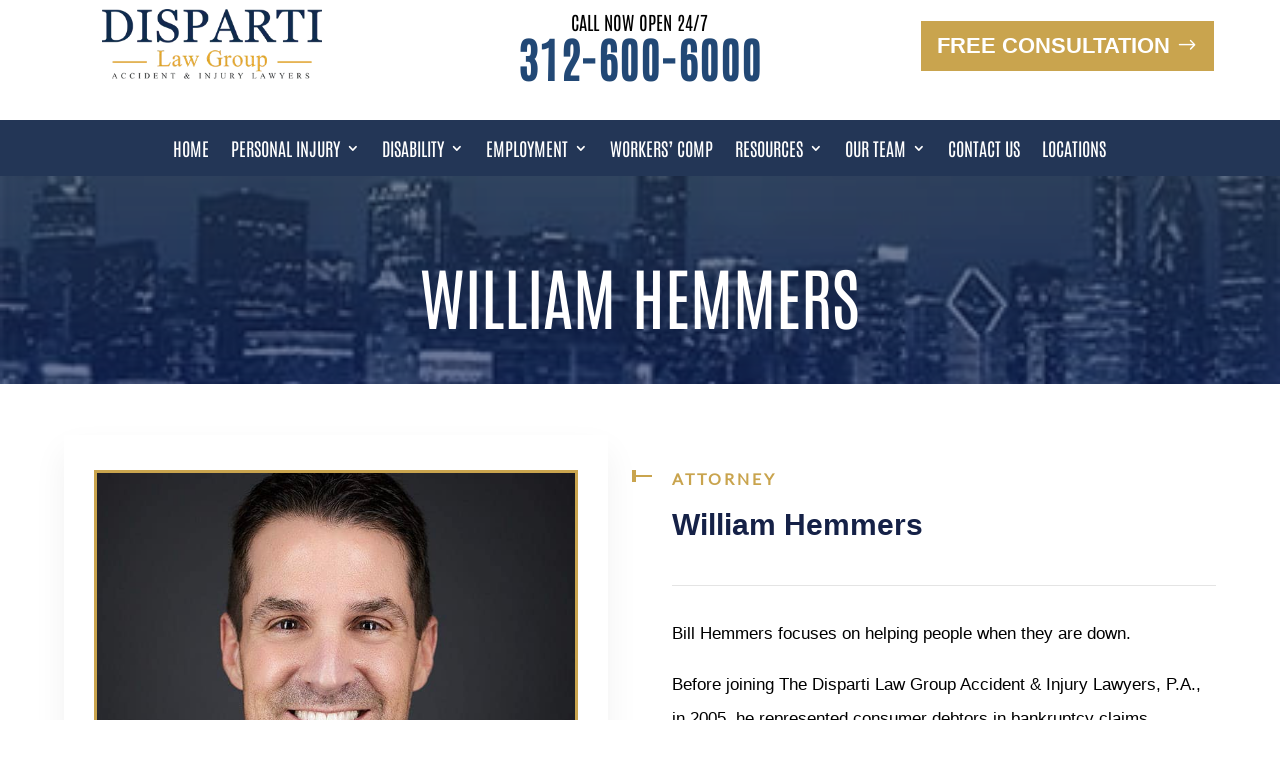

--- FILE ---
content_type: text/html; charset=UTF-8
request_url: https://www.dispartilaw.com/our-attorneys/william-hemmers/
body_size: 46149
content:
<!DOCTYPE html>
<html lang="en-US" prefix="og: https://ogp.me/ns#">
<head><meta charset="UTF-8" /><script>if(navigator.userAgent.match(/MSIE|Internet Explorer/i)||navigator.userAgent.match(/Trident\/7\..*?rv:11/i)){var href=document.location.href;if(!href.match(/[?&]nowprocket/)){if(href.indexOf("?")==-1){if(href.indexOf("#")==-1){document.location.href=href+"?nowprocket=1"}else{document.location.href=href.replace("#","?nowprocket=1#")}}else{if(href.indexOf("#")==-1){document.location.href=href+"&nowprocket=1"}else{document.location.href=href.replace("#","&nowprocket=1#")}}}}</script><script>(()=>{class RocketLazyLoadScripts{constructor(){this.v="2.0.4",this.userEvents=["keydown","keyup","mousedown","mouseup","mousemove","mouseover","mouseout","touchmove","touchstart","touchend","touchcancel","wheel","click","dblclick","input"],this.attributeEvents=["onblur","onclick","oncontextmenu","ondblclick","onfocus","onmousedown","onmouseenter","onmouseleave","onmousemove","onmouseout","onmouseover","onmouseup","onmousewheel","onscroll","onsubmit"]}async t(){this.i(),this.o(),/iP(ad|hone)/.test(navigator.userAgent)&&this.h(),this.u(),this.l(this),this.m(),this.k(this),this.p(this),this._(),await Promise.all([this.R(),this.L()]),this.lastBreath=Date.now(),this.S(this),this.P(),this.D(),this.O(),this.M(),await this.C(this.delayedScripts.normal),await this.C(this.delayedScripts.defer),await this.C(this.delayedScripts.async),await this.T(),await this.F(),await this.j(),await this.A(),window.dispatchEvent(new Event("rocket-allScriptsLoaded")),this.everythingLoaded=!0,this.lastTouchEnd&&await new Promise(t=>setTimeout(t,500-Date.now()+this.lastTouchEnd)),this.I(),this.H(),this.U(),this.W()}i(){this.CSPIssue=sessionStorage.getItem("rocketCSPIssue"),document.addEventListener("securitypolicyviolation",t=>{this.CSPIssue||"script-src-elem"!==t.violatedDirective||"data"!==t.blockedURI||(this.CSPIssue=!0,sessionStorage.setItem("rocketCSPIssue",!0))},{isRocket:!0})}o(){window.addEventListener("pageshow",t=>{this.persisted=t.persisted,this.realWindowLoadedFired=!0},{isRocket:!0}),window.addEventListener("pagehide",()=>{this.onFirstUserAction=null},{isRocket:!0})}h(){let t;function e(e){t=e}window.addEventListener("touchstart",e,{isRocket:!0}),window.addEventListener("touchend",function i(o){o.changedTouches[0]&&t.changedTouches[0]&&Math.abs(o.changedTouches[0].pageX-t.changedTouches[0].pageX)<10&&Math.abs(o.changedTouches[0].pageY-t.changedTouches[0].pageY)<10&&o.timeStamp-t.timeStamp<200&&(window.removeEventListener("touchstart",e,{isRocket:!0}),window.removeEventListener("touchend",i,{isRocket:!0}),"INPUT"===o.target.tagName&&"text"===o.target.type||(o.target.dispatchEvent(new TouchEvent("touchend",{target:o.target,bubbles:!0})),o.target.dispatchEvent(new MouseEvent("mouseover",{target:o.target,bubbles:!0})),o.target.dispatchEvent(new PointerEvent("click",{target:o.target,bubbles:!0,cancelable:!0,detail:1,clientX:o.changedTouches[0].clientX,clientY:o.changedTouches[0].clientY})),event.preventDefault()))},{isRocket:!0})}q(t){this.userActionTriggered||("mousemove"!==t.type||this.firstMousemoveIgnored?"keyup"===t.type||"mouseover"===t.type||"mouseout"===t.type||(this.userActionTriggered=!0,this.onFirstUserAction&&this.onFirstUserAction()):this.firstMousemoveIgnored=!0),"click"===t.type&&t.preventDefault(),t.stopPropagation(),t.stopImmediatePropagation(),"touchstart"===this.lastEvent&&"touchend"===t.type&&(this.lastTouchEnd=Date.now()),"click"===t.type&&(this.lastTouchEnd=0),this.lastEvent=t.type,t.composedPath&&t.composedPath()[0].getRootNode()instanceof ShadowRoot&&(t.rocketTarget=t.composedPath()[0]),this.savedUserEvents.push(t)}u(){this.savedUserEvents=[],this.userEventHandler=this.q.bind(this),this.userEvents.forEach(t=>window.addEventListener(t,this.userEventHandler,{passive:!1,isRocket:!0})),document.addEventListener("visibilitychange",this.userEventHandler,{isRocket:!0})}U(){this.userEvents.forEach(t=>window.removeEventListener(t,this.userEventHandler,{passive:!1,isRocket:!0})),document.removeEventListener("visibilitychange",this.userEventHandler,{isRocket:!0}),this.savedUserEvents.forEach(t=>{(t.rocketTarget||t.target).dispatchEvent(new window[t.constructor.name](t.type,t))})}m(){const t="return false",e=Array.from(this.attributeEvents,t=>"data-rocket-"+t),i="["+this.attributeEvents.join("],[")+"]",o="[data-rocket-"+this.attributeEvents.join("],[data-rocket-")+"]",s=(e,i,o)=>{o&&o!==t&&(e.setAttribute("data-rocket-"+i,o),e["rocket"+i]=new Function("event",o),e.setAttribute(i,t))};new MutationObserver(t=>{for(const n of t)"attributes"===n.type&&(n.attributeName.startsWith("data-rocket-")||this.everythingLoaded?n.attributeName.startsWith("data-rocket-")&&this.everythingLoaded&&this.N(n.target,n.attributeName.substring(12)):s(n.target,n.attributeName,n.target.getAttribute(n.attributeName))),"childList"===n.type&&n.addedNodes.forEach(t=>{if(t.nodeType===Node.ELEMENT_NODE)if(this.everythingLoaded)for(const i of[t,...t.querySelectorAll(o)])for(const t of i.getAttributeNames())e.includes(t)&&this.N(i,t.substring(12));else for(const e of[t,...t.querySelectorAll(i)])for(const t of e.getAttributeNames())this.attributeEvents.includes(t)&&s(e,t,e.getAttribute(t))})}).observe(document,{subtree:!0,childList:!0,attributeFilter:[...this.attributeEvents,...e]})}I(){this.attributeEvents.forEach(t=>{document.querySelectorAll("[data-rocket-"+t+"]").forEach(e=>{this.N(e,t)})})}N(t,e){const i=t.getAttribute("data-rocket-"+e);i&&(t.setAttribute(e,i),t.removeAttribute("data-rocket-"+e))}k(t){Object.defineProperty(HTMLElement.prototype,"onclick",{get(){return this.rocketonclick||null},set(e){this.rocketonclick=e,this.setAttribute(t.everythingLoaded?"onclick":"data-rocket-onclick","this.rocketonclick(event)")}})}S(t){function e(e,i){let o=e[i];e[i]=null,Object.defineProperty(e,i,{get:()=>o,set(s){t.everythingLoaded?o=s:e["rocket"+i]=o=s}})}e(document,"onreadystatechange"),e(window,"onload"),e(window,"onpageshow");try{Object.defineProperty(document,"readyState",{get:()=>t.rocketReadyState,set(e){t.rocketReadyState=e},configurable:!0}),document.readyState="loading"}catch(t){console.log("WPRocket DJE readyState conflict, bypassing")}}l(t){this.originalAddEventListener=EventTarget.prototype.addEventListener,this.originalRemoveEventListener=EventTarget.prototype.removeEventListener,this.savedEventListeners=[],EventTarget.prototype.addEventListener=function(e,i,o){o&&o.isRocket||!t.B(e,this)&&!t.userEvents.includes(e)||t.B(e,this)&&!t.userActionTriggered||e.startsWith("rocket-")||t.everythingLoaded?t.originalAddEventListener.call(this,e,i,o):(t.savedEventListeners.push({target:this,remove:!1,type:e,func:i,options:o}),"mouseenter"!==e&&"mouseleave"!==e||t.originalAddEventListener.call(this,e,t.savedUserEvents.push,o))},EventTarget.prototype.removeEventListener=function(e,i,o){o&&o.isRocket||!t.B(e,this)&&!t.userEvents.includes(e)||t.B(e,this)&&!t.userActionTriggered||e.startsWith("rocket-")||t.everythingLoaded?t.originalRemoveEventListener.call(this,e,i,o):t.savedEventListeners.push({target:this,remove:!0,type:e,func:i,options:o})}}J(t,e){this.savedEventListeners=this.savedEventListeners.filter(i=>{let o=i.type,s=i.target||window;return e!==o||t!==s||(this.B(o,s)&&(i.type="rocket-"+o),this.$(i),!1)})}H(){EventTarget.prototype.addEventListener=this.originalAddEventListener,EventTarget.prototype.removeEventListener=this.originalRemoveEventListener,this.savedEventListeners.forEach(t=>this.$(t))}$(t){t.remove?this.originalRemoveEventListener.call(t.target,t.type,t.func,t.options):this.originalAddEventListener.call(t.target,t.type,t.func,t.options)}p(t){let e;function i(e){return t.everythingLoaded?e:e.split(" ").map(t=>"load"===t||t.startsWith("load.")?"rocket-jquery-load":t).join(" ")}function o(o){function s(e){const s=o.fn[e];o.fn[e]=o.fn.init.prototype[e]=function(){return this[0]===window&&t.userActionTriggered&&("string"==typeof arguments[0]||arguments[0]instanceof String?arguments[0]=i(arguments[0]):"object"==typeof arguments[0]&&Object.keys(arguments[0]).forEach(t=>{const e=arguments[0][t];delete arguments[0][t],arguments[0][i(t)]=e})),s.apply(this,arguments),this}}if(o&&o.fn&&!t.allJQueries.includes(o)){const e={DOMContentLoaded:[],"rocket-DOMContentLoaded":[]};for(const t in e)document.addEventListener(t,()=>{e[t].forEach(t=>t())},{isRocket:!0});o.fn.ready=o.fn.init.prototype.ready=function(i){function s(){parseInt(o.fn.jquery)>2?setTimeout(()=>i.bind(document)(o)):i.bind(document)(o)}return"function"==typeof i&&(t.realDomReadyFired?!t.userActionTriggered||t.fauxDomReadyFired?s():e["rocket-DOMContentLoaded"].push(s):e.DOMContentLoaded.push(s)),o([])},s("on"),s("one"),s("off"),t.allJQueries.push(o)}e=o}t.allJQueries=[],o(window.jQuery),Object.defineProperty(window,"jQuery",{get:()=>e,set(t){o(t)}})}P(){const t=new Map;document.write=document.writeln=function(e){const i=document.currentScript,o=document.createRange(),s=i.parentElement;let n=t.get(i);void 0===n&&(n=i.nextSibling,t.set(i,n));const c=document.createDocumentFragment();o.setStart(c,0),c.appendChild(o.createContextualFragment(e)),s.insertBefore(c,n)}}async R(){return new Promise(t=>{this.userActionTriggered?t():this.onFirstUserAction=t})}async L(){return new Promise(t=>{document.addEventListener("DOMContentLoaded",()=>{this.realDomReadyFired=!0,t()},{isRocket:!0})})}async j(){return this.realWindowLoadedFired?Promise.resolve():new Promise(t=>{window.addEventListener("load",t,{isRocket:!0})})}M(){this.pendingScripts=[];this.scriptsMutationObserver=new MutationObserver(t=>{for(const e of t)e.addedNodes.forEach(t=>{"SCRIPT"!==t.tagName||t.noModule||t.isWPRocket||this.pendingScripts.push({script:t,promise:new Promise(e=>{const i=()=>{const i=this.pendingScripts.findIndex(e=>e.script===t);i>=0&&this.pendingScripts.splice(i,1),e()};t.addEventListener("load",i,{isRocket:!0}),t.addEventListener("error",i,{isRocket:!0}),setTimeout(i,1e3)})})})}),this.scriptsMutationObserver.observe(document,{childList:!0,subtree:!0})}async F(){await this.X(),this.pendingScripts.length?(await this.pendingScripts[0].promise,await this.F()):this.scriptsMutationObserver.disconnect()}D(){this.delayedScripts={normal:[],async:[],defer:[]},document.querySelectorAll("script[type$=rocketlazyloadscript]").forEach(t=>{t.hasAttribute("data-rocket-src")?t.hasAttribute("async")&&!1!==t.async?this.delayedScripts.async.push(t):t.hasAttribute("defer")&&!1!==t.defer||"module"===t.getAttribute("data-rocket-type")?this.delayedScripts.defer.push(t):this.delayedScripts.normal.push(t):this.delayedScripts.normal.push(t)})}async _(){await this.L();let t=[];document.querySelectorAll("script[type$=rocketlazyloadscript][data-rocket-src]").forEach(e=>{let i=e.getAttribute("data-rocket-src");if(i&&!i.startsWith("data:")){i.startsWith("//")&&(i=location.protocol+i);try{const o=new URL(i).origin;o!==location.origin&&t.push({src:o,crossOrigin:e.crossOrigin||"module"===e.getAttribute("data-rocket-type")})}catch(t){}}}),t=[...new Map(t.map(t=>[JSON.stringify(t),t])).values()],this.Y(t,"preconnect")}async G(t){if(await this.K(),!0!==t.noModule||!("noModule"in HTMLScriptElement.prototype))return new Promise(e=>{let i;function o(){(i||t).setAttribute("data-rocket-status","executed"),e()}try{if(navigator.userAgent.includes("Firefox/")||""===navigator.vendor||this.CSPIssue)i=document.createElement("script"),[...t.attributes].forEach(t=>{let e=t.nodeName;"type"!==e&&("data-rocket-type"===e&&(e="type"),"data-rocket-src"===e&&(e="src"),i.setAttribute(e,t.nodeValue))}),t.text&&(i.text=t.text),t.nonce&&(i.nonce=t.nonce),i.hasAttribute("src")?(i.addEventListener("load",o,{isRocket:!0}),i.addEventListener("error",()=>{i.setAttribute("data-rocket-status","failed-network"),e()},{isRocket:!0}),setTimeout(()=>{i.isConnected||e()},1)):(i.text=t.text,o()),i.isWPRocket=!0,t.parentNode.replaceChild(i,t);else{const i=t.getAttribute("data-rocket-type"),s=t.getAttribute("data-rocket-src");i?(t.type=i,t.removeAttribute("data-rocket-type")):t.removeAttribute("type"),t.addEventListener("load",o,{isRocket:!0}),t.addEventListener("error",i=>{this.CSPIssue&&i.target.src.startsWith("data:")?(console.log("WPRocket: CSP fallback activated"),t.removeAttribute("src"),this.G(t).then(e)):(t.setAttribute("data-rocket-status","failed-network"),e())},{isRocket:!0}),s?(t.fetchPriority="high",t.removeAttribute("data-rocket-src"),t.src=s):t.src="data:text/javascript;base64,"+window.btoa(unescape(encodeURIComponent(t.text)))}}catch(i){t.setAttribute("data-rocket-status","failed-transform"),e()}});t.setAttribute("data-rocket-status","skipped")}async C(t){const e=t.shift();return e?(e.isConnected&&await this.G(e),this.C(t)):Promise.resolve()}O(){this.Y([...this.delayedScripts.normal,...this.delayedScripts.defer,...this.delayedScripts.async],"preload")}Y(t,e){this.trash=this.trash||[];let i=!0;var o=document.createDocumentFragment();t.forEach(t=>{const s=t.getAttribute&&t.getAttribute("data-rocket-src")||t.src;if(s&&!s.startsWith("data:")){const n=document.createElement("link");n.href=s,n.rel=e,"preconnect"!==e&&(n.as="script",n.fetchPriority=i?"high":"low"),t.getAttribute&&"module"===t.getAttribute("data-rocket-type")&&(n.crossOrigin=!0),t.crossOrigin&&(n.crossOrigin=t.crossOrigin),t.integrity&&(n.integrity=t.integrity),t.nonce&&(n.nonce=t.nonce),o.appendChild(n),this.trash.push(n),i=!1}}),document.head.appendChild(o)}W(){this.trash.forEach(t=>t.remove())}async T(){try{document.readyState="interactive"}catch(t){}this.fauxDomReadyFired=!0;try{await this.K(),this.J(document,"readystatechange"),document.dispatchEvent(new Event("rocket-readystatechange")),await this.K(),document.rocketonreadystatechange&&document.rocketonreadystatechange(),await this.K(),this.J(document,"DOMContentLoaded"),document.dispatchEvent(new Event("rocket-DOMContentLoaded")),await this.K(),this.J(window,"DOMContentLoaded"),window.dispatchEvent(new Event("rocket-DOMContentLoaded"))}catch(t){console.error(t)}}async A(){try{document.readyState="complete"}catch(t){}try{await this.K(),this.J(document,"readystatechange"),document.dispatchEvent(new Event("rocket-readystatechange")),await this.K(),document.rocketonreadystatechange&&document.rocketonreadystatechange(),await this.K(),this.J(window,"load"),window.dispatchEvent(new Event("rocket-load")),await this.K(),window.rocketonload&&window.rocketonload(),await this.K(),this.allJQueries.forEach(t=>t(window).trigger("rocket-jquery-load")),await this.K(),this.J(window,"pageshow");const t=new Event("rocket-pageshow");t.persisted=this.persisted,window.dispatchEvent(t),await this.K(),window.rocketonpageshow&&window.rocketonpageshow({persisted:this.persisted})}catch(t){console.error(t)}}async K(){Date.now()-this.lastBreath>45&&(await this.X(),this.lastBreath=Date.now())}async X(){return document.hidden?new Promise(t=>setTimeout(t)):new Promise(t=>requestAnimationFrame(t))}B(t,e){return e===document&&"readystatechange"===t||(e===document&&"DOMContentLoaded"===t||(e===window&&"DOMContentLoaded"===t||(e===window&&"load"===t||e===window&&"pageshow"===t)))}static run(){(new RocketLazyLoadScripts).t()}}RocketLazyLoadScripts.run()})();</script>
	
<meta http-equiv="X-UA-Compatible" content="IE=edge">
	<link rel="pingback" href="https://www.dispartilaw.com/xmlrpc.php" />

	<script type="rocketlazyloadscript" data-rocket-type="text/javascript">
		document.documentElement.className = 'js';
	</script>
	
	
<!-- Search Engine Optimization by Rank Math - https://rankmath.com/ -->
<title>Attorney William Hemmers | Disparti Law Group Accident &amp; Injury Lawyers</title>
<meta name="description" content="Attorney William Hemmers helps clients work through social security disability and personal injury issues. Consultations are always free. Call today!"/>
<meta name="robots" content="follow, index, max-snippet:-1, max-video-preview:-1, max-image-preview:large"/>
<link rel="canonical" href="https://www.dispartilaw.com/our-attorneys/william-hemmers/" />
<meta property="og:locale" content="en_US" />
<meta property="og:type" content="article" />
<meta property="og:title" content="Attorney William Hemmers | Disparti Law Group Accident &amp; Injury Lawyers" />
<meta property="og:description" content="Attorney William Hemmers helps clients work through social security disability and personal injury issues. Consultations are always free. Call today!" />
<meta property="og:url" content="https://www.dispartilaw.com/our-attorneys/william-hemmers/" />
<meta property="og:site_name" content="Disparti Law Group" />
<meta property="article:publisher" content="https://www.facebook.com/DispartiLawGroup/" />
<meta property="og:updated_time" content="2025-04-01T14:48:33-04:00" />
<meta property="og:image" content="https://www.dispartilaw.com/wp-content/uploads/2022/03/William-Hemmers-2022-1-1.jpg" />
<meta property="og:image:secure_url" content="https://www.dispartilaw.com/wp-content/uploads/2022/03/William-Hemmers-2022-1-1.jpg" />
<meta property="og:image:width" content="700" />
<meta property="og:image:height" content="700" />
<meta property="og:image:alt" content="Attorney William Hemmers" />
<meta property="og:image:type" content="image/jpeg" />
<meta property="article:published_time" content="2011-12-18T03:04:33-05:00" />
<meta property="article:modified_time" content="2025-04-01T14:48:33-04:00" />
<meta name="twitter:card" content="summary_large_image" />
<meta name="twitter:title" content="Attorney William Hemmers | Disparti Law Group Accident &amp; Injury Lawyers" />
<meta name="twitter:description" content="Attorney William Hemmers helps clients work through social security disability and personal injury issues. Consultations are always free. Call today!" />
<meta name="twitter:image" content="https://www.dispartilaw.com/wp-content/uploads/2022/03/William-Hemmers-2022-1-1.jpg" />
<meta name="twitter:label1" content="Time to read" />
<meta name="twitter:data1" content="8 minutes" />
<script type="application/ld+json" class="rank-math-schema">{"@context":"https://schema.org","@graph":[{"@type":"Organization","@id":"https://www.dispartilaw.com/#organization","name":"Disparti Law Group","sameAs":["https://www.facebook.com/DispartiLawGroup/"],"logo":{"@type":"ImageObject","@id":"https://www.dispartilaw.com/#logo","url":"https://www.dispartilaw.com/wp-content/uploads/2021/05/Disparti-Logo-1-3.png","contentUrl":"https://www.dispartilaw.com/wp-content/uploads/2021/05/Disparti-Logo-1-3.png","caption":"Disparti Law Group","inLanguage":"en-US","width":"2880","height":"901"}},{"@type":"WebSite","@id":"https://www.dispartilaw.com/#website","url":"https://www.dispartilaw.com","name":"Disparti Law Group","publisher":{"@id":"https://www.dispartilaw.com/#organization"},"inLanguage":"en-US"},{"@type":"ImageObject","@id":"https://www.dispartilaw.com/wp-content/uploads/2022/03/William-Hemmers-2022-1-1.jpg","url":"https://www.dispartilaw.com/wp-content/uploads/2022/03/William-Hemmers-2022-1-1.jpg","width":"700","height":"700","inLanguage":"en-US"},{"@type":"BreadcrumbList","@id":"https://www.dispartilaw.com/our-attorneys/william-hemmers/#breadcrumb","itemListElement":[{"@type":"ListItem","position":"1","item":{"@id":"https://www.dispartilaw.com","name":"Home"}},{"@type":"ListItem","position":"2","item":{"@id":"https://www.dispartilaw.com/our-attorneys/","name":"Our Attorneys"}},{"@type":"ListItem","position":"3","item":{"@id":"https://www.dispartilaw.com/our-attorneys/william-hemmers/","name":"William Hemmers"}}]},{"@type":"WebPage","@id":"https://www.dispartilaw.com/our-attorneys/william-hemmers/#webpage","url":"https://www.dispartilaw.com/our-attorneys/william-hemmers/","name":"Attorney William Hemmers | Disparti Law Group Accident &amp; Injury Lawyers","datePublished":"2011-12-18T03:04:33-05:00","dateModified":"2025-04-01T14:48:33-04:00","isPartOf":{"@id":"https://www.dispartilaw.com/#website"},"primaryImageOfPage":{"@id":"https://www.dispartilaw.com/wp-content/uploads/2022/03/William-Hemmers-2022-1-1.jpg"},"inLanguage":"en-US","breadcrumb":{"@id":"https://www.dispartilaw.com/our-attorneys/william-hemmers/#breadcrumb"}},{"@type":"Person","@id":"https://www.dispartilaw.com/our-attorneys/william-hemmers/#author","name":"Disparti Law","image":{"@type":"ImageObject","@id":"https://secure.gravatar.com/avatar/7ec7895169f8a49f7a60410f8b2234a66be67b98ca19cbe34b25f2c6919eea06?s=96&amp;d=mm&amp;r=g","url":"https://secure.gravatar.com/avatar/7ec7895169f8a49f7a60410f8b2234a66be67b98ca19cbe34b25f2c6919eea06?s=96&amp;d=mm&amp;r=g","caption":"Disparti Law","inLanguage":"en-US"},"worksFor":{"@id":"https://www.dispartilaw.com/#organization"}},{"@type":"Article","headline":"Attorney William Hemmers | Disparti Law Group Accident &amp; Injury Lawyers","keywords":"Attorney William Hemmers","datePublished":"2011-12-18T03:04:33-05:00","dateModified":"2025-04-01T14:48:33-04:00","author":{"@id":"https://www.dispartilaw.com/our-attorneys/william-hemmers/#author","name":"Disparti Law"},"publisher":{"@id":"https://www.dispartilaw.com/#organization"},"description":"Attorney William Hemmers helps clients work through social security disability and personal injury issues. Consultations are always free. Call today!","name":"Attorney William Hemmers | Disparti Law Group Accident &amp; Injury Lawyers","@id":"https://www.dispartilaw.com/our-attorneys/william-hemmers/#richSnippet","isPartOf":{"@id":"https://www.dispartilaw.com/our-attorneys/william-hemmers/#webpage"},"image":{"@id":"https://www.dispartilaw.com/wp-content/uploads/2022/03/William-Hemmers-2022-1-1.jpg"},"inLanguage":"en-US","mainEntityOfPage":{"@id":"https://www.dispartilaw.com/our-attorneys/william-hemmers/#webpage"}}]}</script>
<!-- /Rank Math WordPress SEO plugin -->


<link rel="alternate" type="application/rss+xml" title="Disparti Law Group &raquo; Feed" href="https://www.dispartilaw.com/feed/" />
<link rel="alternate" type="application/rss+xml" title="Disparti Law Group &raquo; Comments Feed" href="https://www.dispartilaw.com/comments/feed/" />
<link rel="alternate" type="application/rss+xml" title="Disparti Law Group &raquo; William Hemmers Comments Feed" href="https://www.dispartilaw.com/our-attorneys/william-hemmers/feed/" />
<link rel="alternate" title="oEmbed (JSON)" type="application/json+oembed" href="https://www.dispartilaw.com/wp-json/oembed/1.0/embed?url=https%3A%2F%2Fwww.dispartilaw.com%2Four-attorneys%2Fwilliam-hemmers%2F" />
<link rel="alternate" title="oEmbed (XML)" type="text/xml+oembed" href="https://www.dispartilaw.com/wp-json/oembed/1.0/embed?url=https%3A%2F%2Fwww.dispartilaw.com%2Four-attorneys%2Fwilliam-hemmers%2F&#038;format=xml" />
<meta content="Divi v.4.27.5" name="generator"/><link data-minify="1" rel='stylesheet' id='wpa-css-css' href='https://www.dispartilaw.com/wp-content/cache/min/1/wp-content/plugins/honeypot/includes/css/wpa.css?ver=1768502598' type='text/css' media='all' />
<link data-minify="1" rel='stylesheet' id='wp-pagenavi-css' href='https://www.dispartilaw.com/wp-content/cache/min/1/wp-content/plugins/wp-pagenavi/pagenavi-css.css?ver=1768502598' type='text/css' media='all' />
<link data-minify="1" rel='stylesheet' id='divi-style-css' href='https://www.dispartilaw.com/wp-content/cache/min/1/wp-content/themes/Divi/style-static.min.css?ver=1768502598' type='text/css' media='all' />
<link data-minify="1" rel='stylesheet' id='DiviMegaPro-main-css' href='https://www.dispartilaw.com/wp-content/cache/min/1/wp-content/plugins/divi-mega-pro/assets/css/main.css?ver=1768502598' type='text/css' media='all' />
<link data-minify="1" rel='stylesheet' id='DiviMegaPro-main-media-query-css' href='https://www.dispartilaw.com/wp-content/cache/min/1/wp-content/plugins/divi-mega-pro/assets/css/main-media-query.css?ver=1768502598' type='text/css' media='all' />
<link data-minify="1" rel='stylesheet' id='DiviMegaPro-tippy-animations-css' href='https://www.dispartilaw.com/wp-content/cache/min/1/wp-content/plugins/divi-mega-pro/assets/libraries/tippy/css/animations.css?ver=1768502598' type='text/css' media='all' />
				<script>
				var divimegapro_singleton = [];
				divimegapro_singleton['header'] = false;
				divimegapro_singleton['content'] = false;
				divimegapro_singleton['footer'] = false;
				var divimegapro_singleton_enabled = ( divimegapro_singleton['header'] || divimegapro_singleton['content'] || divimegapro_singleton['footer'] ) ? true : false;
				</script>
				
				<script type="rocketlazyloadscript" data-rocket-type="text/javascript" data-rocket-src="https://www.dispartilaw.com/wp-includes/js/jquery/jquery.min.js?ver=3.7.1" id="jquery-core-js"></script>
<script type="rocketlazyloadscript" data-rocket-type="text/javascript" data-rocket-src="https://www.dispartilaw.com/wp-includes/js/jquery/jquery-migrate.min.js?ver=3.4.1" id="jquery-migrate-js"></script>
<link rel="https://api.w.org/" href="https://www.dispartilaw.com/wp-json/" /><link rel="alternate" title="JSON" type="application/json" href="https://www.dispartilaw.com/wp-json/wp/v2/pages/22" /><link rel="EditURI" type="application/rsd+xml" title="RSD" href="https://www.dispartilaw.com/xmlrpc.php?rsd" />
<link rel='shortlink' href='https://www.dispartilaw.com/?p=22' />
<script type="application/ld+json">{ "@context": "http://schema.org/", "@type": "Attorney", "location": { "@type": "Place", "address": { "@type": "PostalAddress", "streetAddress": "121 W Wacker Dr., #2300", "addressLocality": "Chicago", "addressRegion": "IL", "postalCode": "60601" } }, "priceRange":"Free consultation", "address": { "@type": "PostalAddress", "streetAddress": "121 W Wacker Dr., #2300", "addressLocality": "Chicago", "addressRegion": "IL", "addressCountry": "US", "postalCode": "60601" }, "geo": { "@type": "GeoCoordinates", "latitude": "41.886620", "longitude": "-87.631610" }, "areaServed": "Chicago, IL", "description": "Personal Injury, Employment Law & Disability Attorneys Chicago, IL - Disparti Law Group Accident & Injury Lawyers | Disparti Law Group", "founder": "Larry Disparti", "image": "https://www.dispartilaw.com/wp-content/uploads/2023/09/Disparti-Law-Group-Accident-Injury-Lawyers-copy.png", "telephone": "312-600-6000", "url": "https://www.dispartilaw.com/", "name": "Disparti Law Group", "email": "ice@dispartilaw.com" }</script>
<script type="application/ld+json">
    {
      "@context" : "http://schema.org",
      "@type" : "WebSite",
      "name" : "Personal Injury, Employment Law & Disability Attorneys Chicago, IL - Disparti Law Group Accident & Injury Lawyers | Disparti Law Group",
      "url" : "https://www.dispartilaw.com/"
    }
  </script>

<script type="application/ld+json">
    {
      "@context": "https://schema.org",
      "@type": "Organization",
      "image": "https://www.dispartilaw.com/wp-content/uploads/2023/09/Disparti-Law-Group-Accident-Injury-Lawyers-copy.png",
      "url": "https://www.dispartilaw.com/",
      "sameAs": ["https://www.instagram.com/dispartilaw/", "https://www.linkedin.com/company/disparti-law-group-p-a/", "https://www.avvo.com/attorneys/60601-il-lawrence-disparti-4100962.html"],
      "logo": "https://www.dispartilaw.com/wp-content/uploads/2023/09/Disparti-Law-Group-Accident-Injury-Lawyers-copy.png",
      "name": "Personal Injury, Employment Law & Disability Attorneys Chicago, IL - Disparti Law Group Accident & Injury Lawyers | Disparti Law Group",
      "description": "LARRY WINS! Chicago IL personal injury, disability, workers compensation and employment lawyers. Over $1 Billion in Recoveries!",
      "email": "ice@dispartilaw.com",
      "telephone": "312-600-6000",
      "address": {
        "@type": "PostalAddress",
        "streetAddress": "121 W Wacker Dr., #2300",
        "addressLocality": "Chicago",
        "addressCountry": "US",
        "addressRegion": "IL",
        "postalCode": "60601"
      }
    }
    </script>
<script type="application/ld+json">{
    "@context": "https://schema.org",
    "@type": "Product",
    "name": "Disparti Law Group",
    "image": "https://www.dispartilaw.com/wp-content/uploads/2023/09/Disparti-Law-Group-Accident-Injury-Lawyers-copy.png",
    "description": "Hurt in an accident caused by someone else’s negligence? Our experienced Chicago personal injury lawyers are here to help you recover. Call now for a free consultation!",
    "aggregateRating": {
        "@type": "AggregateRating",
        "ratingValue": "4.7",
        "reviewCount": "2992"
    }
}</script>

<script type="application/ld+json">
{
  "@context": "https://schema.org/",
  "@type": "WebSite",
  "name": "Disparti Law Group",
  "url": "https://www.dispartilaw.com/",
  "potentialAction": {
    "@type": "SearchAction",
    "target": "https://www.dispartilaw.com/?s={search_term_string}",
    "query-input": "required name=search_term_string"
  }
}
</script>
<script type="application/ld+json" class="yoast-schema-graph">{"@context":"https://schema.org","@graph":[{"@type":"WebPage","@id":"https://www.dispartilaw.com/","url":"https://www.dispartilaw.com/","name":"Disparti Law Group Accident & Injury Lawyers","isPartOf":{"@id":"https://www.dispartilaw.com/#website"},"about":{"@id":"https://www.dispartilaw.com/#organization"},"primaryImageOfPage":{"@id":"https://www.dispartilaw.com/#primaryimage"},"image":{"@id":"https://www.dispartilaw.com/#primaryimage"},"thumbnailUrl":"https://www.dispartilaw.com/wp-content/uploads/2023/09/Disparti-Law-Group-Accident-Injury-Lawyers-copy.png","datePublished":"2025-03-05T12:51:04+00:00","dateModified":"2025-03-05T16:29:47+00:00","description":"Hurt in an accident caused by someone else’s negligence? Our experienced Chicago personal injury lawyers are here to help you recover. Call now for a free consultation!","breadcrumb":{"@id":"https://www.dispartilaw.com/#breadcrumb"},"inLanguage":"en-US","potentialAction":[{"@type":"ReadAction","target":["https://www.dispartilaw.com/"]}]},{"@type":"ImageObject","inLanguage":"en-US","@id":"https://www.dispartilaw.com#primaryimage","url":"https://www.dispartilaw.com/wp-content/uploads/2023/09/Disparti-Law-Group-Accident-Injury-Lawyers-copy.png","contentUrl":"https://www.dispartilaw.com/wp-content/uploads/2023/09/Disparti-Law-Group-Accident-Injury-Lawyers-copy.png","width":2116,"height":696,"caption":" Disparti Law Group Accident & Injury Lawyers"},{"@type":"BreadcrumbList","@id":"https://www.dispartilaw.com/#breadcrumb","itemListElement":[{"@type":"ListItem","position":1,"name":"Home"}]},{"@type":"WebSite","@id":"https://www.dispartilaw.com/#website","url":"https://www.dispartilaw.com/","name":"https://www.dispartilaw.com/","description":"https://www.dispartilaw.com","publisher":{"@id":"https://www.dispartilaw.com/#organization"},"potentialAction":[{"@type":"SearchAction","target":{"@type":"EntryPoint","urlTemplate":"https://www.dispartilaw.com/?s={search_term_string}"},"query-input":"required name=search_term_string"}],"inLanguage":"en-US"},{"@type":"Organization","@id":"https://www.dispartilaw.com/#organization","name":" Disparti Law Group Accident & Injury Lawyers","url":"https://www.dispartilaw.com/","logo":{"@type":"ImageObject","inLanguage":"en-US","@id":"https://www.dispartilaw.com/#/schema/logo/image/","url":"https://www.dispartilaw.com/wp-content/uploads/2023/12/Larry-No-Tie.jpg","contentUrl":"https://www.dispartilaw.com/wp-content/uploads/2023/12/Larry-No-Tie.jpg","width":525,"height":525,"caption":" Disparti Law Group Accident & Injury Lawyers"},"image":{"@id":"https://www.dispartilaw.com/#/schema/logo/image/"}}]}</script>


<script type="rocketlazyloadscript" id="dt-collapsable-menu-items">
jQuery(function ($) {
  $(document).ready(function () {
    $(
      'body ul.et_mobile_menu li.menu-item-has-children, body ul.et_mobile_menu  li.page_item_has_children',
    ).append(
      '<a href="#" class="mobile-toggle" aria-label="toggle sub menu"><svg class="dt-icons dt-open-icon" xmlns="http://www.w3.org/2000/svg" height="1em" viewBox="0 0 448 512"><path d="M256 80c0-17.7-14.3-32-32-32s-32 14.3-32 32V224H48c-17.7 0-32 14.3-32 32s14.3 32 32 32H192V432c0 17.7 14.3 32 32 32s32-14.3 32-32V288H400c17.7 0 32-14.3 32-32s-14.3-32-32-32H256V80z"/></svg><svg class="dt-icons dt-close-icon" xmlns="http://www.w3.org/2000/svg" height="1em" viewBox="0 0 384 512"><path d="M342.6 150.6c12.5-12.5 12.5-32.8 0-45.3s-32.8-12.5-45.3 0L192 210.7 86.6 105.4c-12.5-12.5-32.8-12.5-45.3 0s-12.5 32.8 0 45.3L146.7 256 41.4 361.4c-12.5 12.5-12.5 32.8 0 45.3s32.8 12.5 45.3 0L192 301.3 297.4 406.6c12.5 12.5 32.8 12.5 45.3 0s12.5-32.8 0-45.3L237.3 256 342.6 150.6z"/></svg></a>',
    );
    $(
      'ul.et_mobile_menu li.menu-item-has-children .mobile-toggle, ul.et_mobile_menu li.page_item_has_children .mobile-toggle',
    ).click(function (event) {
      event.preventDefault();
      $(this).parent('li').toggleClass('dt-open');
      $(this)
        .parent('li')
        .find('ul.children')
        .first()
        .toggleClass('visible');
      $(this)
        .parent('li')
        .find('ul.sub-menu')
        .first()
        .toggleClass('visible');
    });
    $('.mobile-toggle')
      .on('mouseover', function () {
        $(this).parent().addClass('is-hover');
      })
      .on('mouseout', function () {
        $(this).parent().removeClass('is-hover');
      });
  });
});
</script>
<script type="text/javascript">
var elm=document.getElementsByTagName("html")[0];
elm.style.display="none";
document.addEventListener("DOMContentLoaded",function(event) {elm.style.display="block"; });
</script>

<script type="application/ld+json">{"@context":"http://schema.org",
      "@type":"LegalService",
      "url":"https://www.dispartilaw.com/",
      "name":"Disparti Law Group",
      "address": {
              "@type": "PostalAddress",
              "streetAddress": "121 W Wacker Dr Suite 2300",
              "addressLocality": "Chicago",
              "addressRegion": "IL",
              "addressCountry": "US",
              "postalCode": "60601"
            },
      "priceRange": "Free Consultations",
      "description":"PROUD TO SERVE COOK COUNTY AND ALL OF ILLINOIS",
      "knowsAbout": "Chicago Personal Injury | Disparti Law Group",
      "paymentAccepted":"Cash, Credit, Debit",
       "logo":"https://www.dispartilaw.com/wp-content/uploads/2023/09/Disparti-Law-Group-Accident-Injury-Lawyers-copy.png",
   "Image":"https://www.dispartilaw.com/wp-content/uploads/2024/04/Larry-Presser.jpg",
      "hasMap":"https://maps.app.goo.gl/WqpMft13zNQqQH2CA",
      "telephone":"(312) 506-5511",
      "aggregateRating": { "@type": "AggregateRating",
      "bestRating": "5",
      "worstRating": "1",
      "ratingCount": "2757",
      "ratingValue": "4.7" }
      }
</script>
<!-- Google Tag Manager -->
<script type="rocketlazyloadscript">(function(w,d,s,l,i){w[l]=w[l]||[];w[l].push({'gtm.start':
new Date().getTime(),event:'gtm.js'});var f=d.getElementsByTagName(s)[0],
j=d.createElement(s),dl=l!='dataLayer'?'&l='+l:'';j.async=true;j.src=
'https://www.googletagmanager.com/gtm.js?id='+i+dl;f.parentNode.insertBefore(j,f);
})(window,document,'script','dataLayer','GTM-W98C473');</script>
<!-- End Google Tag Manager -->
<meta name="viewport" content="width=device-width, initial-scale=1.0, maximum-scale=1.0, user-scalable=0" />		<script type="rocketlazyloadscript" data-rocket-type="text/javascript">
		var ajax_url = 'https://www.dispartilaw.com/wp-admin/admin-ajax.php';
		</script>
		<style type="text/css" id="custom-background-css">
body.custom-background { background-color: #ffffff; }
</style>
	<script type="rocketlazyloadscript">
(function () {
  const path = window.location.pathname.replace(/\/$/, '');

  if (path === '/ridefreenye') {
    // Kill any forced redirect attempts
    history.pushState(null, '', window.location.href);

    // Block JS redirects
    const originalAssign = window.location.assign;
    const originalReplace = window.location.replace;

    window.location.assign = function (url) {
      if (url === '/' || url.includes(window.location.origin)) return;
      originalAssign.call(window.location, url);
    };

    window.location.replace = function (url) {
      if (url === '/' || url.includes(window.location.origin)) return;
      originalReplace.call(window.location, url);
    };
  }
})();
</script>
<link rel="icon" href="https://www.dispartilaw.com/wp-content/uploads/2023/01/Disparti-Law-favicon-23-150x150.png" sizes="32x32" />
<link rel="icon" href="https://www.dispartilaw.com/wp-content/uploads/2023/01/Disparti-Law-favicon-23-300x300.png" sizes="192x192" />
<link rel="apple-touch-icon" href="https://www.dispartilaw.com/wp-content/uploads/2023/01/Disparti-Law-favicon-23-300x300.png" />
<meta name="msapplication-TileImage" content="https://www.dispartilaw.com/wp-content/uploads/2023/01/Disparti-Law-favicon-23-300x300.png" />
<style id="et-divi-customizer-global-cached-inline-styles">body,.et_pb_column_1_2 .et_quote_content blockquote cite,.et_pb_column_1_2 .et_link_content a.et_link_main_url,.et_pb_column_1_3 .et_quote_content blockquote cite,.et_pb_column_3_8 .et_quote_content blockquote cite,.et_pb_column_1_4 .et_quote_content blockquote cite,.et_pb_blog_grid .et_quote_content blockquote cite,.et_pb_column_1_3 .et_link_content a.et_link_main_url,.et_pb_column_3_8 .et_link_content a.et_link_main_url,.et_pb_column_1_4 .et_link_content a.et_link_main_url,.et_pb_blog_grid .et_link_content a.et_link_main_url,body .et_pb_bg_layout_light .et_pb_post p,body .et_pb_bg_layout_dark .et_pb_post p{font-size:17px}.et_pb_slide_content,.et_pb_best_value{font-size:19px}body{color:#000000}h1,h2,h3,h4,h5,h6{color:#152147}body{line-height:1.4em}#et_search_icon:hover,.mobile_menu_bar:before,.mobile_menu_bar:after,.et_toggle_slide_menu:after,.et-social-icon a:hover,.et_pb_sum,.et_pb_pricing li a,.et_pb_pricing_table_button,.et_overlay:before,.entry-summary p.price ins,.et_pb_member_social_links a:hover,.et_pb_widget li a:hover,.et_pb_filterable_portfolio .et_pb_portfolio_filters li a.active,.et_pb_filterable_portfolio .et_pb_portofolio_pagination ul li a.active,.et_pb_gallery .et_pb_gallery_pagination ul li a.active,.wp-pagenavi span.current,.wp-pagenavi a:hover,.nav-single a,.tagged_as a,.posted_in a{color:#152147}.et_pb_contact_submit,.et_password_protected_form .et_submit_button,.et_pb_bg_layout_light .et_pb_newsletter_button,.comment-reply-link,.form-submit .et_pb_button,.et_pb_bg_layout_light .et_pb_promo_button,.et_pb_bg_layout_light .et_pb_more_button,.et_pb_contact p input[type="checkbox"]:checked+label i:before,.et_pb_bg_layout_light.et_pb_module.et_pb_button{color:#152147}.footer-widget h4{color:#152147}.et-search-form,.nav li ul,.et_mobile_menu,.footer-widget li:before,.et_pb_pricing li:before,blockquote{border-color:#152147}.et_pb_counter_amount,.et_pb_featured_table .et_pb_pricing_heading,.et_quote_content,.et_link_content,.et_audio_content,.et_pb_post_slider.et_pb_bg_layout_dark,.et_slide_in_menu_container,.et_pb_contact p input[type="radio"]:checked+label i:before{background-color:#152147}.container,.et_pb_row,.et_pb_slider .et_pb_container,.et_pb_fullwidth_section .et_pb_title_container,.et_pb_fullwidth_section .et_pb_title_featured_container,.et_pb_fullwidth_header:not(.et_pb_fullscreen) .et_pb_fullwidth_header_container{max-width:1266px}.et_boxed_layout #page-container,.et_boxed_layout.et_non_fixed_nav.et_transparent_nav #page-container #top-header,.et_boxed_layout.et_non_fixed_nav.et_transparent_nav #page-container #main-header,.et_fixed_nav.et_boxed_layout #page-container #top-header,.et_fixed_nav.et_boxed_layout #page-container #main-header,.et_boxed_layout #page-container .container,.et_boxed_layout #page-container .et_pb_row{max-width:1426px}a{color:#d8b13f}.et_secondary_nav_enabled #page-container #top-header{background-color:#152147!important}#et-secondary-nav li ul{background-color:#152147}#main-footer .footer-widget h4,#main-footer .widget_block h1,#main-footer .widget_block h2,#main-footer .widget_block h3,#main-footer .widget_block h4,#main-footer .widget_block h5,#main-footer .widget_block h6{color:#152147}.footer-widget li:before{border-color:#152147}#footer-widgets .footer-widget li:before{top:11.45px}@media only screen and (min-width:981px){.et_fixed_nav #page-container .et-fixed-header#top-header{background-color:#152147!important}.et_fixed_nav #page-container .et-fixed-header#top-header #et-secondary-nav li ul{background-color:#152147}}@media only screen and (min-width:1582px){.et_pb_row{padding:31px 0}.et_pb_section{padding:63px 0}.single.et_pb_pagebuilder_layout.et_full_width_page .et_post_meta_wrapper{padding-top:94px}.et_pb_fullwidth_section{padding:0}}	h1,h2,h3,h4,h5,h6{font-family:'Roboto Condensed',sans-serif}body,input,textarea,select{font-family:'Lato',sans-serif}.pa-row{border-bottom:solid 1px #FFF}.pa-item{height:100%;min-height:175px;display:flex;flex-direction:column;justify-content:center;transition:filter 300ms ease 0ms;border-right:solid 1px #FFF}.pa-row .et-last-child .pa-item{border:none}.pa-item .pa-title,.pa-item .pa-blurb{padding:0;line-height:1.2em}.pa-item:hover .pa-title{margin-bottom:10px}.pa-item .pa-blurb{font-size:16px!important;color:#152147;filter:opacity(0%);display:none;transition:filter 300ms ease 0ms}.pa-item:hover .pa-blurb{display:block;filter:opacity(100%)}.et_pb_row{}@media (min-width:981px){.et_pb_gutters3 .et_pb_column_3_4,.et_pb_gutters3.et_pb_row .et_pb_column_3_4{padding-top:4em}}@media (max-width:767px){body.home .grace_blurbs_prends>div,body.home .pa-item{display:block!important}.pa-item{min-height:auto!important}.pa-row{border:none}.pa-item,.pa-row .et-last-child .pa-item{border:none;border-bottom:solid 1px #FFF}.et_pb_row_5.et_pb_row{padding-top:10px}}.wpcf7 input[type="text"],.wpcf7 input[type="email"],.wpcf7 input[type="tel"],.wpcf7 input [type="text"]textarea{background-color:#fff;border:1px solid #ca9d37!important;font-size:16px;margin-bottom:5px;padding:10px;font-weight:500}.wpcf7-text,.wpcf7-textarea,.wpcf7-captchar{background-color:#fff!important;border:1px solid #ca9d37!important;width:100%!important;-moz-border-radius:5px!important;-webkit-border-radius:5px!important;border-radius:5px!important;font-size:16px;color:#999!important;padding:16px!important;-moz-box-sizing:border-box;-webkit-box-sizing:border-box;box-sizing:border-box}.wpcf7-submit{color:#ca9d37!important;display:flex;margin:0 auto;cursor:pointer;font-size:18px;font-weight:500;-moz-border-radius:5px;-webkit-border-radius:5px;border-radius:5px;padding:6px 10px;line-height:1.7em;background:transparent;border:1px solid;-webkit-font-smoothing:antialiased;-moz-osx-font-smoothing:grayscale;-moz-transition:all 0.2s;-webkit-transition:all 0.2s;transition:all 0.2s}.wpcf7-submit:hover{background-color:#152147;border-color:#152147;padding:6px 10px!important}.wpcf7-form{width:100%;padding:10px 20px 0;display:inline-block;text-align:center}.wpcf7-form p{margin:0;padding:0;text-align:center}.et_pb_accordion .et_pb_toggle{margin-bottom:10px!important}.page-id-322966 .et-l.et-l--header{display:none!important}.et_pb_menu li ul{padding:0!important}.dct_kenburn .et_pb_slide .et_parallax_bg{-webkit-animation:dct_kenburn 5s cubic-bezier(.39,.575,.565,1.000) both;animation:dct_kenburn 5s cubic-bezier(.39,.575,.565,1.000) both}@-webkit-keyframes dct_kenburn{0%{-webkit-transform:scale(1) translateY(0);transform:scale(1) translateY(0);-webkit-transform-origin:50% 16%;transform-origin:50% 16%}100%{-webkit-transform:scale(1.25) translateY(-15px);transform:scale(1.25) translateY(-15px);-webkit-transform-origin:top;transform-origin:top}}@keyframes dct_kenburn{0%{-webkit-transform:scale(1) translateY(0);transform:scale(1) translateY(0);-webkit-transform-origin:50% 16%;transform-origin:50% 16%}100%{-webkit-transform:scale(1.25) translateY(-15px);transform:scale(1.25) translateY(-15px);-webkit-transform-origin:top;transform-origin:top}}.dct_icon .et_pb_blurb_content .et_pb_main_blurb_image .et_pb_image_wrap .et-pb-icon{color:var(--color-1)}.dct_plx .et_parallax_bg:before{content:"";display:block;height:100%;position:absolute;top:0;left:0;width:100%;background-color:rgba(0,0,0,.7)}.dct_btn{color:#333;border-radius:0;text-transform:uppercase;font-size:17px;padding:10px 25px!important;font-weight:500;letter-spacing:1px;background:#fff;border:none!important}.dct_btn:hover{color:#fff;background-color:var(--color-2)!important}.dct_btn:after{display:none!important}.dct_btn.bg{background:var(--color-1);color:#fff}.dct_btn_v2{border:none!important;padding:0!important;color:var(--color-1);text-transform:uppercase;font-size:15px;font-weight:500;letter-spacing:1px;background:transparent!important}.dct_btn_v2:hover{color:var(--color-2)}.dct_title .et_pb_text_inner{margin-bottom:0;padding-left:20px;border-left:6px solid var(--color-1);display:block;text-align:left}.dct_title .et_pb_text_inner h4{line-height:25px;font-weight:400;text-transform:capitalize;color:#838383;padding-bottom:3px;font-size:19px}.dct_title .et_pb_text_inner h2{line-height:28px;letter-spacing:1px;text-transform:uppercase;font-weight:700;font-style:normal;padding-bottom:0;color:#2c2c2c;font-size:26px}.dct_title.center .et_pb_text_inner h4{text-align:center}.dct_title.center .et_pb_text_inner h2{text-align:center;position:relative;padding-bottom:15px;text-transform:uppercase}.dct_title.center .et_pb_text_inner{border-left:none;padding-left:0;text-align:center;display:inline-block}.dct_title.center .et_pb_text_inner h2:after{content:"";display:block;height:6px;width:60px;position:absolute;left:50%;-webkit-transform:translate(-50%,0);-moz-transform:translate(-50%,0);-ms-transform:translate(-50%,0);-o-transform:translate(-50%,0);transform:translate(-50%,0);bottom:-2px;background-color:var(--color-1)}.dct_title.center.bg .et_pb_text_inner h2:after{background-color:#fff}@media only screen and (max-width :480px){.dct_title .et_pb_text_inner h2{font-size:20px}}.dct-home-preactice-2{padding:0px 20px 35px 90px;position:relative}.dct-home-preactice-2:before{content:"";width:100%;height:100%;box-shadow:0 0 8px 0 var(--color-1);position:absolute;top:0;left:0;opacity:0;transform:scale3d(1.08,1.08,1.08);transition:all 0.33s ease 0s}.dct-home-preactice-2:hover:before{opacity:1;transform:scale3d(1,1,1)}.dct-home-preactice-2 .et_pb_blurb_content .et_pb_main_blurb_image .et_pb_image_wrap .et-pb-icon{width:50px;height:60px;line-height:60px;font-size:25px;color:#ffffff!important;text-align:center;border:2px solid var(--color-1);position:absolute;top:42px;left:-64px;transition:all 0.3s ease 0s}.dct-home-preactice-2:hover .et_pb_blurb_content .et_pb_main_blurb_image .et_pb_image_wrap .et-pb-icon{transform:translateY(20px);background:var(--color-1)}.dct-home-preactice-2 .et_pb_blurb_content .et_pb_main_blurb_image .et_pb_image_wrap .et-pb-icon:before,.dct-home-preactice-2 .et_pb_blurb_content .et_pb_main_blurb_image .et_pb_image_wrap .et-pb-icon:after{content:"";height:2px;background:var(--color-1);position:absolute;top:-20px;left:10px;right:10px;transition:all 0.3s ease 0s}.dct-home-preactice-2 .et_pb_blurb_content .et_pb_main_blurb_image .et_pb_image_wrap .et-pb-icon:after{top:auto;bottom:-20px;left:10px;right:10px}.dct-home-preactice-2:hover .et_pb_blurb_content .et_pb_main_blurb_image .et_pb_image_wrap .et-pb-icon:before{top:-25px;transform:rotate(90deg)}.dct-home-preactice-2:hover .et_pb_blurb_content .et_pb_main_blurb_image .et_pb_image_wrap .et-pb-icon:after{transform:rotate(-90deg);bottom:-25px}.dct-home-preactice-2 .et_pb_blurb_content .et_pb_blurb_container .et_pb_module_header{display:block;font-size:20px;font-weight:700;color:#ffffff;text-transform:uppercase;margin:0 0 12px 0;position:relative}.dct-home-preactice-2 .et_pb_blurb_content .et_pb_blurb_container .et_pb_blurb_description{font-size:12px;color:var(--color-1);line-height:27px;letter-spacing:1px;margin:0}@media only screen and (max-width:990px){.dct-home-preactice-2{margin-bottom:30px}}@media only screen and (max-width:767px){.dct-home-preactice-2:before{transform:scale3d(1,1,1)}.dct-home-preactice-2 .et_pb_blurb_content .et_pb_main_blurb_image .et_pb_image_wrap .et-pb-icon{top:30px}}@media only screen and (max-width:480px){.dct-home-preactice-2 .et_pb_blurb_content .et_pb_main_blurb_image .et_pb_image_wrap .et-pb-icon{top:40px}}.dct_sq_blurb{position:relative;margin-bottom:58px}.dct_sq_blurb .et_pb_blurb_content{padding-left:90px;max-width:100%;position:relative}.dct_sq_blurb .et_pb_blurb_content .et_pb_main_blurb_image{position:absolute;left:0;top:0;height:80px;width:80px;border:2px solid #fff;border-radius:2px;text-align:center;overflow:hidden}.dct_sq_blurb .et_pb_blurb_content .et_pb_main_blurb_image:before{position:absolute;top:0;right:0;bottom:0;left:0;background-color:#fff;content:"";border-radius:50%;-webkit-transform:scale(0);-moz-transform:scale(0);-ms-transform:scale(0);-o-transform:scale(0);transform:scale(0);-webkit-transition:all .3s ease;-moz-transition:all .3s ease;-ms-transition:all .3s ease;-o-transition:all .3s ease;transition:all .3s ease}.dct_sq_blurb .et_pb_blurb_content .et_pb_main_blurb_image .et_pb_image_wrap .et-pb-icon{position:relative;font-size:35px;line-height:73px;width:80px;color:var(--color-1);-webkit-transition:all .3s ease;-moz-transition:all .3s ease;-ms-transition:all .3s ease;-o-transition:all .3s ease;transition:all .3s ease;z-index:9}.dct_sq_blurb:hover .et_pb_blurb_content .et_pb_main_blurb_image .et_pb_image_wrap .et-pb-icon{color:#1a2940}.dct_sq_blurb:hover .et_pb_blurb_content .et_pb_main_blurb_image:before{-webkit-transform:scale(1);-moz-transform:scale(1);-ms-transform:scale(1);-o-transform:scale(1);transform:scale(1);border-radius:0}.dct-home-preactice{background:#fcf4f4;padding:35px 0 1px;background:var(--color-1);text-align:center}.dct-home-preactice:hover{background:#fff;box-shadow:0 0px 10px #C9C9C9;transition:all 0.4s ease-in-out;-webkit-transition:all 0.4s ease-in-out;-moz-transition:all 0.4s ease-in-out;-ms-transition:all 0.4s ease-in-out;-o-transition:all 0.4s ease-in-out}.dct-home-preactice .et_pb_blurb_content .et_pb_main_blurb_image .et_pb_image_wrap .et-pb-icon{width:100px;height:100px;border-radius:50%;background:#31353d;color:#fff!important;font-size:40px;line-height:100px;margin:0 auto}.dct-home-preactice:hover .et_pb_blurb_content .et_pb_main_blurb_image .et_pb_image_wrap .et-pb-icon{background:transparent;transition:all 0.4s ease-in-out;-webkit-transition:all 0.4s ease-in-out;-moz-transition:all 0.4s ease-in-out;-ms-transition:all 0.4s ease-in-out;-o-transition:all 0.4s ease-in-out}.dct-home-preactice .et_pb_blurb_content .et_pb_blurb_container .et_pb_module_header{color:#000;font-size:25px;text-align:center;display:block}.dct-home-preactice .et_pb_blurb_content .et_pb_blurb_container .et_pb_blurb_description{color:#31353d;padding:0 16px;text-align:center;font:lighter 18px/23px "Times New Roman",Arial;margin:25px 0 60px}@media screen and (max-width:990px){.dct-home-preactice{margin-bottom:60px}}.dct-home-blurb{margin-top:50px;border-bottom:1px solid #2a324b;z-index:1;position:relative;top:0;transition:all 0.3s ease 0s}.dct-home-blurb:hover{top:-20px;border-bottom:1px solid var(--color-1)}.dct-home-blurb:after{content:"";height:100%;background:#2a324b;position:absolute;bottom:0;z-index:-1;transition:all 0.3s ease 0s}.dct-home-blurb:hover:after{background:var(--color-1)}.dct-home-blurb .et_pb_blurb_content .et_pb_main_blurb_image .et_pb_image_wrap .et-pb-icon{display:inline-block;width:75px;height:75px;border-radius:50%;background:#2a324b;border:5px solid #f2f2f2;text-align:center;line-height:70px;position:relative;top:-25px;float:left;font-size:40px;color:#f2f2f2!important;z-index:1;transition:all 0.3s ease 0s}.dct-home-blurb:hover .et_pb_blurb_content .et_pb_main_blurb_image .et_pb_image_wrap .et-pb-icon{border-color:var(--color-1);color:var(--color-1)!important;margin-top:-30px;animation:bounce 1s ease normal none 1}.dct-home-blurb .et_pb_blurb_content{padding-bottom:70px}.dct-home-blurb .et_pb_blurb_content .et_pb_blurb_container .et_pb_module_header{font-size:20px;color:#ffffff;margin-top:0}.dct-home-blurb .et_pb_blurb_content .et_pb_blurb_container .et_pb_blurb_description{font-size:16px;color:#000;line-height:24px}@keyframes bounce{0%{transform:scale(1.8)}50%{transform:scale(0.95)}80%{transform:scale(1.05)}90%{transform:scale(0.98)}100%{transform:scale(1)}}@media only screen and (max-width:990px){.dct-home-blurb{margin-bottom:20px}}@media only screen and (max-width:767px){.dct-home-blurb{margin-bottom:70px}}.dct-home-timeline{position:relative;transition:all .4s ease 0s}.dct-home-timeline:before{content:"";width:100%;height:1px;position:absolute;top:0;left:0%}.dct-home-timeline:after{content:"";width:100%;height:1px;position:absolute;top:0;left:0%}.dct-home-timeline .et_pb_blurb_content .et_pb_main_blurb_image .et_pb_image_wrap .et-pb-icon{display:inline-block;line-height:0px;text-align:center;font-size:50px;color:var(--color-1);margin-right:10px;right:35%;position:absolute;transition:all .3s ease 0s}.dct-home-timeline .et_pb_dct_timeline_2:nth-child(2n) .et_pb_blurb_content .et_pb_blurb_container{text-align:left}.dct-home-timeline .et_pb_dct_timeline_2 .et_pb_blurb_content{width:45%;padding:0 20px;border-radius:0}.dct-home-timeline:before{background:var(--color-1)}.dct-home-timeline .et_pb_blurb_content .et_pb_module_header{display:block;font-size:30px;font-weight:600;color:#fff;padding:0px 0px}.dct-home-timeline .et_pb_blurb_content .et_pb_blurb_description{font-size:14px;color:#fff;line-height:2}.dct-home-timeline .et_pb_blurb_content .et_pb_blurb_description h2{font-size:25px;color:var(--color-1);line-height:2}.dct_tab ul.et_pb_tabs_controls{background:transparent;border:none}.dct_tab ul.et_pb_tabs_controls:after{border:none}.dct_tab .et_pb_all_tabs{border-top:1px solid #e6e6e6}.dct_tab ul.et_pb_tabs_controls li.et_pb_tab_active a{color:var(--color-1)!important}.dct_tab ul.et_pb_tabs_controls li{position:relative;height:auto;float:none;display:inline-block;border:none}.dct_tab ul.et_pb_tabs_controls li:after{content:'';width:1px;height:54px;position:absolute;right:0;border-right:1px solid #e6e6e6;top:0px}.dct_tab ul.et_pb_tabs_controls li:last-child:after{display:none}.dct_tab ul.et_pb_tabs_controls li a{border:none;padding:0 35px;height:54px;padding-top:15px;display:block;text-transform:uppercase;-webkit-transition:none;transition:none;color:#2d2d2d;background-color:#fff;font-weight:400;font-style:normal;position:relative;line-height:25px;letter-spacing:0.5px}.dct_breadcrumb .et_pb_text_inner ol{display:inline-block;padding:0;margin:0;border-radius:5px 25px 25px 5px;overflow:hidden;list-style-type:none}.dct_breadcrumb .et_pb_text_inner ol li{float:left;margin-right:3px;position:relative;z-index:1}.dct_breadcrumb .et_pb_text_inner ol li:before{display:none}.dct_breadcrumb .et_pb_text_inner ol li:after{content:"";width:40px;height:100%;background:#23242C;position:absolute;top:0;right:-20px;z-index:-1}.dct_breadcrumb .et_pb_text_inner ol li:nth-last-child(2):after,.dct_breadcrumb .et_pb_text_inner ol li:last-child:after{display:none}.dct_breadcrumb .et_pb_text_inner ol li a,.dct_breadcrumb .et_pb_text_inner ol li:last-child{display:block;padding:4px 25px 4px 25px;font-size:14px;font-weight:bold;color:#fff;border-radius:0 25px 25px 0;box-shadow:5px 0 5px -5px #333;right:15px;z-index:-999}.dct_breadcrumb .et_pb_text_inner ol li a{background:#fff;color:#333}.dct_breadcrumb .et_pb_text_inner ol li:last-child{background:var(--color-1);color:#ffffff;margin-right:0}@media only screen and (max-width:479px){.dct_breadcrumb .et_pb_text_inner ol li a,.dct_breadcrumb .et_pb_text_inner ol li:last-child{padding:8px 14px}}@media only screen and (max-width:359px){.dct_breadcrumb .et_pb_text_inner ol li a,.dct_breadcrumb .et_pb_text_inner ol li:last-child{padding:8px 14px}}.dct_p_hdr .et_pb_text_inner{font-size:50px;color:#fff;padding-bottom:20px;text-transform:uppercase;font-weight:700;letter-spacing:1px}.dct_blurb_mision{padding:30px 30px 30px 90px;background:#23242C;color:#fff;overflow:hidden;position:relative;transition:all 0.3s ease-in-out 0s}.dct_blurb_mision:hover{background:var(--color-1);color:#fff}.dct_blurb_mision:after{content:"";display:block;border-top:500px solid #fff;border-left:500px solid transparent;margin-top:-55%;margin-left:100%;opacity:0;position:absolute;transform:scale(2);transition:all 0.3s ease-in-out 0s}.dct_blurb_mision:hover:after{margin-left:0;opacity:0.1}.dct_blurb_mision .et_pb_blurb_content .et_pb_main_blurb_image .et_pb_image_wrap .et-pb-icon{font-size:50px;color:var(--color-1);position:absolute;top:40px;left:-73px;transition:all 0.3s ease-in-out 0s}.dct_blurb_mision:hover .et_pb_blurb_content .et_pb_main_blurb_image .et_pb_image_wrap .et-pb-icon{color:#fff!important}.dct_blurb_mision .et_pb_blurb_content .et_pb_blurb_container .et_pb_module_header{font-size:20px;font-weight:700;margin:0 0 12px 0;text-transform:uppercase}.dct_blurb_mision .et_pb_blurb_content .et_pb_blurb_container .et_pb_blurb_description{font-size:15px;color:#fff;line-height:25px;margin:0;transition:all 0.3s ease-in-out 0s}.dct_blurb_mision:hover .et_pb_blurb_content .et_pb_blurb_container .et_pb_blurb_description{color:#fff}@media only screen and (max-width:990px){.dct_blurb_mision{margin-bottom:15px}}@media only screen and (max-width:767px){.dct_p_hdr .et_pb_text_inner{font-size:30px}}.dct_slider .et-pb-arrow-next,.dct_slider .et-pb-arrow-prev{opacity:1;background:rgba(255,255,255,0.3);font-size:15px;width:40px;height:40px;text-align:center;line-height:40px}.dct_slider .et-pb-arrow-prev{left:22px!important}.dct_slider .et-pb-arrow-next{right:22px!important}.dct_slider .et_pb_slide_description .et_pb_slide_title{font-size:20px;letter-spacing:5px;color:var(--color-1)!important;text-transform:uppercase;font-weight:600}.dct_slider .et_pb_slide_description .et_pb_slide_content{color:#fff;font-size:50px;line-height:60px;max-width:750px;margin:0 auto;text-transform:uppercase;font-weight:900;padding:20px;padding-bottom:0}.dct_slider .et_pb_slide .et_pb_container .et_pb_slide_description .et_pb_button_wrapper .et_pb_button:after{display:none!important}.dct_slider .et_pb_slide .et_pb_container .et_pb_slide_description .et_pb_button_wrapper .et_pb_button{color:#ffffff!important;border:none!important;text-transform:uppercase;border-radius:0px;letter-spacing:1px;font-size:16px;background:var(--color-1);display:inline-block;padding:10px 25px!important}.dct_slider .et_pb_slide .et_pb_container .et_pb_slide_description .et_pb_button_wrapper .et_pb_button:hover{color:#333!important;background-color:#fff!important}@media only screen and (max-width :767px){.dct_slider .et_pb_slide_description .et_pb_slide_title{font-size:15px;letter-spacing:1px}.dct_slider .et_pb_slide_description .et_pb_slide_content{font-size:25px!important;line-height:35px}.dct_slider .et-pb-arrow-prev{left:0px!important}.dct_slider .et-pb-arrow-next{right:0px!important}}.dct_slider_v2 .et_pb_slide{padding-left:0px}.dct_slider_v2 .et_pb_slide_description{padding:15% 0px}.dct_slider_v2 .et_pb_slide_description .et_pb_slide_title{font-size:25px;text-transform:uppercase;font-weight:600}.dct_slider_v2 .et_pb_slide_description .et_pb_slide_content{font-size:75px;line-height:80px;font-weight:700;text-transform:uppercase;letter-spacing:2px}.dct_slider_v2 .et_pb_slide_description .et_pb_slide_content span{color:var(--color-1)}.dct_slider_v2 .et-pb-controllers{text-align:left}.dct_slider_v2 .et-pb-controllers a{width:30px;height:3px;border-radius:0px}@media only screen and (max-width :980px){.dct_slider_v2 .et-pb-controllers{text-align:center;bottom:0!important}}@media only screen and (max-width :767px){.dct_slider_v2 .et_pb_slide_description .et_pb_slide_title{font-size:25px!important;line-height:33px}.dct_slider_v2 .et_pb_slide_description .et_pb_slide_content{font-size:40px!important;line-height:45px}}.dct_slider_v4 .et_pb_slide_description{width:70%;margin:0}.dct_slider_v4 .et_pb_slide_description .et_pb_slide_title{position:relative;font-size:65px;text-transform:uppercase;line-height:65px;padding-bottom:20px;font-weight:600}.dct_slider_v4 .et_pb_slide_description .et_pb_slide_title:before{background:var(--color-1);content:" ";display:block;border:none;width:110px;height:110px;line-height:1;position:absolute;top:-.7em;opacity:0.7;left:-35px;z-index:-1}.dct_slider_v4 .et_pb_slide_description .et_pb_slide_content{font-size:25px;line-height:30px}@media only screen and (max-width :980px){.dct_slider_v4 .et_pb_slide_description .et_pb_slide_title::before{width:80px;height:80px;left:50%;top:-44px;transform:translateX(-50%)}.dct_slider_v4 .et_pb_slide_description{width:100%;margin:0 auto}}@media only screen and (max-width :767px){.dct_slider_v4 .et_pb_slide_description .et_pb_slide_title{font-size:35px!important;line-height:40px}}.dct_button{color:#ffffff!important;font-size:16px!important;font-weight:700!important;background-color:var(--color-1);padding:12px 36px!important;border:2px solid var(--color-1);font-family:'Merriweather',Georgia,"Times New Roman",serif!important}.dct_button:hover{color:#ffffff!important;font-size:16px!important;font-weight:700!important;background-color:#23242C;padding:12px 36px!important;border:2px solid #23242C}.dct_button:after{display:none}.dct_cta .et_pb_button_wrapper .et_pb_button{color:#ffffff!important;font-size:14px!important;font-weight:500!important;background-color:var(--color-1);padding:6px 12px!important;border:2px solid var(--color-1);font-family:'Merriweather',Georgia,"Times New Roman",serif!important}.dct_cta .et_pb_button_wrapper .et_pb_button:hover{color:#ffffff!important;font-size:14px!important;font-weight:500!important;background-color:#23242C;padding:6px 12px!important;border:2px solid #23242C}.dct_cta .et_pb_button_wrapper .et_pb_button:after{display:none}.dct_bar_counter .et_pb_counter .et_pb_counter_amount{background-color:var(--color-1)}.dct_bar_counter li{margin-bottom:20px}.dct_bar_counter li .et_pb_counter_title{color:#333;font-size:15px;font-weight:700;padding-bottom:6px;text-transform:uppercase;letter-spacing:1px}.dct_bar_counter li .et_pb_counter_container{overflow:visible;height:9px}.dct_bar_counter li .et_pb_counter_container .et_pb_counter_amount{background-color:var(--color-1);height:9px}.dct_bar_counter li .et_pb_counter_amount_number{display:block;padding:0;position:absolute;right:0;top:-30px;color:var(--color-2);font-size:13px}.dct_clients .et_pb_slide .et_pb_container .et_pb_slide_description .et_pb_slide_title{font-size:50px;color:var(--color-1);font-weight:500}.dct_ft_contact .et_pb_blurb_content .et_pb_main_blurb_image .et_pb_image_wrap .et-pb-icon{border-radius:50%;padding:7px;font-size:15px;background-color:var(--color-1);color:#ffffff}.dct_ft_contact .et_pb_blurb_content .et_pb_blurb_container .et_pb_module_header{font-weight:600;text-transform:uppercase;font-size:14px;color:var(--color-1);letter-spacing:1px}.dct_ft_contact .et_pb_blurb_content .et_pb_blurb_container .et_pb_blurb_description{color:#ffffff!important;line-height:1em;font-size:14px}.dct_cnt_v2 .percent-value:after{content:'+';margin-left:5px;position:absolute;top:50%;transform:translateY(-50%);font-size:30px}.dct_cnt_v2 .title{padding-top:15px;margin-bottom:0;width:100%;font-size:14px;letter-spacing:1px;position:relative}.dct_cnt_v2 .title:before{content:'';width:26px;height:1px;top:0;background-color:rgba(255,255,255,0.40);position:absolute;left:0px}@media only screen and (min-device-width:320px) and (max-device-width:568px){.footer_contact{display:block!important}}@media only screen and (min-device-width:411px) and (max-device-width:767px){.footer_contact{display:block!important}}@media only screen and (min-device-width:768px) and (max-device-width:981px){.footer_contact{display:flex!important}}#dct_footer .et_pb_post{position:relative;padding-bottom:0}#dct_footer .et_pb_post .entry-title{padding-top:25px;line-height:24px;font-size:15px;text-transform:capitalize;font-weight:400;color:#fff}#dct_footer .et_pb_post{margin-bottom:20px;border-bottom:1px solid rgba(255,255,255,.2)}#dct_footer .et_pb_post .post-meta .published{color:#b6bdbf;position:absolute;top:0}#dct_footer .et_pb_post .post-meta .post-content{display:none}#dct_footer .et_pb_text_inner h2{color:rgba(255,255,255,1);margin:0 0 25px;position:relative;padding-left:10px;border-left:6px solid var(--color-1);text-transform:uppercase;line-height:26px;padding-bottom:0;letter-spacing:1px;font-weight:700;font-style:normal;font-size:17px}.dct_ftr_list .et_pb_blurb_content .et_pb_main_blurb_image .et_pb_image_wrap .et-pb-icon{color:var(--color-1);font-size:20px;font-weight:900}.dct_ftr_list .et_pb_blurb_content .et_pb_blurb_container{padding-left:0}.dct_ftr_list .et_pb_blurb_content .et_pb_blurb_container .et_pb_blurb_description{font-size:14px;color:#fff;opacity:07;letter-spacing:1px}.dct_ftr_list:hover .et_pb_blurb_content .et_pb_blurb_container .et_pb_blurb_description{color:var(--color-1);cursor:pointer}#dct_footer .et_pb_image{width:180px}#dct_footer .et_pb_social_media_follow li a.icon{background:transparent!important;border:1px solid #fff;border-radius:50%}#dct_footer .et_pb_social_media_follow li a.icon:hover{background:var(--color-1)!important}#dct_footer .et_pb_social_media_follow li a.icon:before{font-size:13px}.dct_ftr_info{border-right:1px solid rgba(255,255,255,0.2);padding:0px 40px}.dct_ftr_info.first{padding-left:0px}.dct_ftr_info.not{border:none}.dct_ftr_info .et_pb_blurb_content .et_pb_main_blurb_image .et_pb_image_wrap .et-pb-icon{color:var(--color-1);font-size:20px;background:#fff;padding:10px;border-radius:50%;font-weight:900}.dct_ftr_info .et_pb_blurb_content .et_pb_blurb_container .et_pb_module_header{font-size:21px;line-height:23px;font-weight:700;font-style:normal;letter-spacing:2px;color:#fff;transition:all .3s ease-in-out;-moz-transition:all .3s ease-in-out;-webkit-transition:all .3s ease-in-out;-o-transition:all .3s ease-in-out}.dct_ftr_info .et_pb_blurb_content .et_pb_blurb_container{vertical-align:middle}.dct_ftr_info .et_pb_blurb_content .et_pb_blurb_container .et_pb_blurb_description{font-size:14px;color:#adadad;line-height:16px;font-weight:400;font-style:italic}@media only screen and (max-width :980px){.dct_ftr_info{padding:0px;border:none}}#dct_cta .et_pb_button_module_wrapper{position:absolute;right:0;top:50%;transform:translateY(-50%)}#dct_cta:before{content:"";position:absolute;top:0;left:0;right:0;bottom:0;display:block;background:var(--color-1);z-index:1;-webkit-transition:all 300ms linear 0s;-o-transition:all 300ms linear 0s;transition:all 300ms linear 0s;opacity:0.8}#dct_cta .et_pb_blurb .et_pb_blurb_content{max-width:100%}#dct_cta .et_pb_blurb .et_pb_blurb_content .et_pb_blurb_container .et_pb_module_header{font-size:30px;line-height:34px;text-align:left;color:#fff;letter-spacing:1px;font-weight:700;font-style:normal;text-transform:uppercase}#dct_cta .et_pb_blurb .et_pb_blurb_content .et_pb_blurb_container .et_pb_blurb_description{font-size:17px;line-height:30px;text-align:left;font-weight:400;font-style:normal;color:#fff;text-transform:capitalize}@media only screen and (max-width :980px){#dct_cta .et_pb_button_module_wrapper{position:relative;right:0;top:0;transform:none}#dct_cta .et_pb_blurb .et_pb_blurb_content .et_pb_blurb_container .et_pb_module_header,#dct_cta .et_pb_blurb .et_pb_blurb_content .et_pb_blurb_container .et_pb_blurb_description{text-align:center}}.dct_cnt_clm{}.dct_clinet .et_pb_image_wrap{background-color:#fff;display:block;border:1px solid rgba(0,0,0,.07);text-align:center}.dct_clinet .et_pb_image_wrap img{height:auto;max-width:100%;padding:25px 0;background-color:#fff}.dct_faq .et_pb_toggle .et_pb_toggle_title{font-size:19px;text-transform:capitalize}.dct_faq .et_pb_toggle .et_pb_toggle_title::before{display:block!important}.dct_faq .et_pb_toggle.et_pb_toggle_open .et_pb_toggle_title{color:var(--color-1);text-transform:uppercase}.dct_faq .et_pb_toggle.et_pb_toggle_open .et_pb_toggle_title:before{color:var(--color-1)}.dct_faq .et_pb_toggle.et_pb_toggle_close{background-color:#fff;padding:25px 20px}.dct_faq .et_pb_toggle.et_pb_toggle_open .et_pb_toggle_title::before{content:"\32"}.dct_faq .et_pb_toggle .et_pb_toggle_title::before{content:"\33";font-size:25px;color:var(--color-2);font-weight:900}.dct_faq .et_pb_toggle .et_pb_toggle_content{font-size:15px;line-height:30px}.dct_int_blurb .et_pb_blurb_content .et_pb_main_blurb_image .et_pb_image_wrap .et-pb-icon{-webkit-transition:all .3s ease;-moz-transition:all .3s ease;-ms-transition:all .3s ease;transition:all .3s ease;color:#fff;background:var(--color-1);padding:15px;font-size:25px;border-radius:10px;border:2px solid var(--color-1)}.dct_int_blurb:hover .et_pb_blurb_content .et_pb_main_blurb_image .et_pb_image_wrap .et-pb-icon{background:#fff;color:var(--color-1)}.dct_int_blurb .et_pb_blurb_content{max-width:100%}.dct_int_blurb .et_pb_blurb_content .et_pb_blurb_container .et_pb_module_header{font-size:18px;letter-spacing:.5px;line-height:22px;font-weight:700;font-style:normal;color:#2c2c2c}.dct_int_blurb .et_pb_blurb_content .et_pb_blurb_container .et_pb_blurb_description{line-height:25px;letter-spacing:0.5px;font-weight:400;font-style:normal;color:#838383}.dct_into_v3{position:relative}.dct_into_v3:before{content:"";position:absolute;top:0;left:0;right:0;bottom:0;display:block;background:var(--color-1);-webkit-transition:all 0.3s linear 0s;-o-transition:all 0.3s linear 0s;transition:all 0.3s linear 0s;opacity:0.8}.dct_into_v3.bg:before{background:var(--color-2)}.dct_into_v3 .et_pb_promo .et_pb_promo_description h4{font-size:21px;letter-spacing:1px;padding:15px 0px;font-weight:300}@media only screen and (max-width :767px){.dct_into_v3 .et_pb_promo .et_pb_promo_description h4{font-size:20px;padding:10px 0px}.dct_top_v3 .header-content{width:100%!important;max-width:1170px!important}}.dct_ptf .et_pb_portofolio_pagination{border:none!important;margin-top:20px}.dct_ptf .et_pb_portofolio_pagination ul{float:right;position:relative;display:inline-block}.dct_ptf .et_pb_portofolio_pagination ul:before{width:100%;height:2px;display:block;background:#e8e8e8;content:'';position:absolute;top:50%;z-index:-1;left:0;transform:translateY(-50%)}.dct_ptf .et_pb_portofolio_pagination ul li{border-radius:5px;background:var(--color-2);position:relative;z-index:1;padding:5px 15px!important;margin-right:20px;border-color:var(--color-2);color:#fff}.dct_ptf .et_pb_portofolio_pagination ul li:last-child{margin-right:0px}.dct_ptf .et_pb_portofolio_pagination ul li a{color:#fff!important}.dct_ptf .et_pb_portfolio_filters{text-align:center}.dct_ptf .et_pb_portfolio_filters li{float:none;display:inline-block;margin:0 5px 0;margin-right:5px;border:2px solid var(--color-1);border-radius:10px;background:var(--color-1);font-size:14px;font-weight:700;color:#fff;position:relative}.dct_ptf .et_pb_portfolio_filters li:before{content:""!important;width:20px;height:20px;border-radius:4px;background:var(--color-1);position:absolute;top:50%;right:-13px;z-index:1;-webkit-box-sizing:border-box;-moz-box-sizing:border-box;box-sizing:border-box;transform:translateY(-50%)}.dct_ptf .et_pb_portfolio_filters li:after{content:"";display:block;width:18px;height:30px;border-radius:7px;background:#fff;position:absolute;top:50%;left:-5px;transform:translateY(-50%);-webkit-box-sizing:border-box;-moz-box-sizing:border-box;box-sizing:border-box}.dct_ptf .et_pb_portfolio_filters li a{padding:10px 15px;font-size:14px;background-color:transparent!important;border:none;font-weight:700;overflow:hidden;text-transform:uppercase;padding-left:27px;padding-right:15px;color:#fff}.dct_ptf .et_pb_portfolio_filters li a.active,.dct_ptf .et_pb_portfolio_filters li a:hover{color:#fff;background-color:transparent}.dct_ptf .et_pb_portfolio_filters li:hover,.dct_ptf .et_pb_portfolio_filters li:hover::before{background:#000;border-color:#000}.dct_ptf .et_pb_portfolio_item{position:relative;z-index:2;height:100%;transition:.3s ease-out opacity}.dct_ptf .et_pb_portfolio_item .et_overlay{content:'';position:absolute;top:0;height:0;left:0;right:0;background-color:var(--color-1);opacity:0;border:none;z-index:1;transition:.5s ease-out height,.3s ease-out opacity}.dct_ptf .et_pb_portfolio_item:hover .et_overlay{height:100%;opacity:.9}.dct_ptf .et_pb_portfolio_item .et_portfolio_image img{width:100%}.dct_ptf .et_pb_portfolio_item .et_pb_module_header,.dct_ptf .et_pb_portfolio_item .post-meta{display:block;font-size:18px;line-height:1.2;position:absolute;color:#fff;margin-left:15px;margin-top:15px;font-weight:600;top:0;text-align:left;z-index:1;opacity:0;transform:translateX(30px);transition:.3s ease-out transform,.3s ease-out opacity}.dct_ptf .et_pb_portfolio_item .et_pb_module_header{text-transform:uppercase;letter-spacing:1px}.dct_ptf .et_pb_portfolio_item .post-meta{padding-top:30px;font-size:15px}.dct_ptf .et_pb_portfolio_item .post-meta a{color:#fff}.dct_ptf .et_pb_portfolio_item:hover .et_pb_module_header,.dct_ptf .et_pb_portfolio_item:hover .post-meta{opacity:1;transform:translateX(0)}.dct_ptf .et_pb_portfolio_item .et_overlay::before{content:'\24';display:block;width:45px;height:45px;margin-left:auto;line-height:45px;margin:0;right:20px;left:auto;text-align:center;border-radius:50%;font-size:18px;color:#fff;background-color:#2d2c2b;opacity:0;transform:translateX(-30px);transition:.3s ease-out transform,.3s ease-out opacity}.dct_ptf .et_pb_portfolio_item:hover .et_overlay::before{opacity:1;top:auto;bottom:20px;transform:translateX(0);transition-delay:.3s}.dct_ptf .et_pb_portfolio_item .meta .et_pb_module_header{padding:0px!important;margin-top:15px!important;float:none;z-index:9}.dct_ptf .et_pb_portfolio_item .meta .post-meta{margin-top:15px!important;float:none;z-index:9}.dct_team{text-align:center;overflow:hidden;position:relative}.dct_team .et_pb_team_member_image{overflow:hidden;margin-bottom:0;max-width:100%}.dct_team .et_pb_team_member_image img{width:100%;height:auto;transform:scale(1);transition:all .3s ease 0s}.dct_team:hover .et_pb_team_member_image img{filter:grayscale(100%);transform:scale(1.2)}.dct_team .et_pb_team_member_description{width:100%;height:100%;position:absolute;top:0;left:0;z-index:2;transition:all .2s ease 0s}.dct_team .et_pb_team_member_description:after,.dct_team .et_pb_team_member_description:before,.dct_team:after,.dct_team:before{content:"";width:100%;height:25%;background:linear-gradient(to right,rgba(0,0,0,.9),rgba(0,0,0,.7),transparent,rgba(0,0,0,.7),rgba(0,0,0,.9));z-index:1;position:absolute;top:0;visibility:visible;left:0;transition:all .3s ease 0s}.dct_team:before{transform:translateX(101%)}.dct_team:after{height:25.1%;top:25%;transform:translateX(-100%);transition-delay:50ms}.dct_team .et_pb_team_member_description:before{top:50%;transform:translateX(101%);transition-delay:.1s}.dct_team .et_pb_team_member_description:after{top:75%;transform:translateX(-100%);transition-delay:.15s}.dct_team:hover .et_pb_team_member_description:after,.dct_team:hover .et_pb_team_member_description:before,.dct_team:hover:after,.dct_team:hover:before{transform:translateX(0)}.dct_team .et_pb_team_member_description .et_pb_module_header{font-size:17px;font-weight:600;background:var(--color-1);color:#fff;position:absolute;text-align:left;bottom:45px;padding:10px;width:70%;text-transform:uppercase;transform:translateX(0);transition:all .4s ease 0s}.dct_team .et_pb_team_member_description .et_pb_member_position{font-size:12px;font-weight:500;color:#fff;position:absolute;background:#000;text-align:left;bottom:12px;width:70%;padding:5px 10px;text-transform:uppercase;transform:translateX(0);transition:all .4s ease 0s}.dct_team:hover .et_pb_team_member_description .et_pb_member_position,.dct_team:hover .et_pb_team_member_description .et_pb_module_header{opacity:1;transform:translateX(100px);background:0,0;z-index:5}.dct_team .et_pb_team_member_description .et_pb_member_social_links{padding:0;margin:0;list-style:none;position:absolute;top:-100%;left:10px;z-index:2;transition:all .4s ease .2s}.dct_team:hover .et_pb_team_member_description .et_pb_member_social_links{top:50px}.dct_team .et_pb_team_member_description .et_pb_member_social_links li{display:block}.dct_team .et_pb_team_member_description .et_pb_member_social_links li a{display:block;width:35px;height:35px;line-height:35px;background:var(--color-1);font-size:15px;color:#fff;margin-bottom:10px;position:relative;transition:all .3s ease 0s}.dct_team .et_pb_team_member_description .et_pb_member_social_links li a:hover{text-decoration:none;border-radius:50%;background:#fff;color:#000}@media only screen and (max-width:990px){.dct_team{margin-bottom:30px}}@media only screen and (max-width:479px){.dct_team .et_pb_team_member_description .et_pb_module_header{font-size:18px}}@media only screen and (min-width:768px) and (max-width:980px){.dct_team .et_pb_team_member_image{width:100%!important}}.dct_team_v2{position:relative}.dct_team_v2 .et_pb_team_member{position:relative}.dct_team_v2 .et_pb_team_member .et_pb_team_member_image{max-width:100%;width:100%;float:none;margin-bottom:0}.dct_team_v2 .et_pb_team_member .et_pb_team_member_image img{width:100%}.dct_team_v2 .et_pb_team_member .et_pb_team_member_description{background-color:rgba(0,0,0,0.75);-webkit-transition:all 300ms ease-in-out;-moz-transition:all 300ms ease-in-out;-ms-transition:all 300ms ease-in-out;-o-transition:all 300ms ease-in-out;display:block;transition:all 300ms ease-in-out;position:absolute;padding:13px 20px;width:100%;bottom:0;height:0;opacity:0}.dct_team_v2:hover .et_pb_team_member .et_pb_team_member_description{height:100%;opacity:1}.dct_team_v2 .et_pb_team_member .et_pb_team_member_description{color:#fff}.dct_team_v2 .et_pb_team_member .et_pb_team_member_description .et_pb_member_social_links li a{height:30px;width:30px;line-height:30px;border-radius:50%;border:1px solid #fff;text-align:center;font-size:13px;display:inline-block}.dct_team_v2 .et_pb_team_member .et_pb_team_member_description .et_pb_member_social_links li a:hover{background:#fff;color:var(--color-1)}.dct_team_v2 .et_pb_team_member .et_pb_team_member_description .et_pb_member_social_links li{margin-right:8px}#dct_s_person .dct_title .et_pb_text_inner{padding-left:10px}#dct_s_person .dct_title .et_pb_text_inner h2{font-size:20px}#dct_s_person .et_pb_button_module_wrapper{background:#f5f5f5}#dct_s_person .et_pb_testimonial{border-left:6px solid var(--color-1)}#dct_s_person .et_pb_testimonial .et_pb_testimonial_description{font-size:17px;font-style:italic;line-height:33px;padding:0}#dct_s_person .et_pb_testimonial .et_pb_testimonial_content p{padding-bottom:0}.dct_s_profile .et_pb_team_member_description .et_pb_module_header{margin-bottom:2px;font-size:20px;line-height:30px;letter-spacing:1px;font-weight:700;font-style:normal;color:#2c2c2c}.dct_s_profile .et_pb_team_member_description .et_pb_member_position{color:#ADADAD;font-size:14px;margin-bottom:0;margin-top:2px}.dct_s_profile .et_pb_team_member_description{font-size:15px;line-height:25px;letter-spacing:0.5px;font-weight:400;font-style:normal;color:#838383}.dct_s_profile .et_pb_team_member_description .et_pb_member_social_links li{margin-right:10px}.dct_s_profile .et_pb_team_member_description .et_pb_member_social_links li a{opacity:1;display:inline-block;width:35px;height:35px;line-height:35px;border-radius:50%;background-color:#333;color:#fff;-webkit-transform:inherit;-webkit-transition:inherit;transition:inherit;border:none;font-size:12px}.dct_s_profile .et_pb_team_member_description .et_pb_member_social_links li a:hover{background-color:var(--color-1)}.dct_s_profile .et_pb_team_member_image{max-width:100%}.dct_s_profile .et_pb_team_member_image img{width:100%}.dct_blrb_profile{padding:20px}.dct_person_skill .et_pb_blurb_content .et_pb_main_blurb_image .et_pb_image_wrap .et-pb-icon{color:var(--color-1);font-size:20px;font-weight:900}.dct_person_skill .et_pb_blurb_content .et_pb_blurb_container{padding-left:0px}.dct_person_skill .et_pb_blurb_content .et_pb_blurb_container .et_pb_blurb_description{font-weight:300;font-size:16px;line-height:25px;font-style:normal;color:#838383}.dct_counter .percent .percent-value{color:#fff;font-size:50px;font-weight:700}.dct_counter .title{color:var(--color-1)}.dct_counter .percent .percent-value:after{content:'+';margin-left:5px;position:absolute;top:50%;transform:translateY(-50%);font-size:30px}.dct_testi_v2{overflow:visible!important}.dct_testi_v2 .et_pb_slide_image{bottom:0;top:auto;margin-top:0!important;position:absolute;left:0;right:auto}.dct_testi_v2 .et_pb_slide_image img{float:left;border-radius:50%;border:1px solid #ccc;padding:5px;width:90px;height:90px}.dct_testi_v2 .et_pb_slide{padding-left:0}.dct_testi_v2 .et_pb_container.clearfix{height:auto}.dct_testi_v2 .et_pb_slide_description{padding-bottom:10px;padding-top:10px}.dct_testi_v2 .et_pb_slide_description .et_pb_slide_title{color:#333!important;text-shadow:none;border:1px solid rgba(0,0,0,.1);padding:25px 25px 30px;margin:0;display:inline-block;position:relative;line-height:26px;font-size:16px!important;text-align:justify}.dct_testi_v2 .et_pb_slide_description .et_pb_slide_title:before{content:"";position:absolute;left:33px;bottom:-11px;border-left:14px solid transparent;border-right:14px solid transparent;border-top:14px solid #fff}.dct_testi_v2 .et_pb_slide_description .et_pb_slide_content{text-align:left;margin-top:50px;display:inline-block!important;width:100%;margin-left:110px}.dct_testi_v2 .et_pb_slide_description .et_pb_slide_content h4{color:#333!important;text-shadow:none;text-transform:uppercase;font-weight:600}.dct_testi_v2 .et_pb_slide_description .et_pb_slide_content h5{color:var(--color-1)!important;text-shadow:none;letter-spacing:1px}.dct_testi_v2 .et_pb_slide_description .et_pb_slide_title:after{content:"";width:18px;height:18px;border:1px solid rgba(0,0,0,.1);border-top:1px solid #fff;border-left:1px solid #fff;margin-left:-2.5px;position:absolute;bottom:-15.5px;left:47px;z-index:-1;transform:rotate(45deg) translateX(-50%);-webkit-box-sizing:border-box;-moz-box-sizing:border-box;box-sizing:border-box}.dct_testi_v2 .et-pb-arrow-next,.dct_testi_v2 .et-pb-arrow-prev{opacity:1!important;background:var(--color-1);border-radius:50%;font-size:25px;width:40px;height:40px;line-height:44px;text-align:center}.dct_testi_v2 .et_pb_slide{background-color:transparent}.dct_testi_v2 .et-pb-arrow-prev{left:-120px!important}.dct_testi_v2 .et-pb-arrow-next{right:30px!important}.dct_testi_v2 .et-pb-slider-arrows{position:absolute;right:0;bottom:50px}@media only screen and (max-width :980px){.dct_testi_v2 .et_pb_slide_description{width:100%;float:none}}@media only screen and (max-width :767px){.dct_testi_v2 .et_pb_slide_image{bottom:0;top:auto;margin-top:0!important;position:absolute;left:0;right:auto;display:block!important}.dct_testi_v2 .et_pb_slide_description .et_pb_slide_content h5{margin-bottom:15px}.dct_testi_v2 .et-pb-slider-arrows{bottom:0px}}#dct_hdr_v1{background:var(--color-2)}.dct_hdr_v2 ul li{margin-top:0}.dct_hdr_v2 .et_pb_menu__icon{position:absolute;right:0;top:50%;transform:translateY(-50%)}.dct_hdr_v2 .et_pb_menu__icon:after{color:#fff;width:40px;height:40px;background:var(--color-1);text-align:center;display:block;border-radius:50%;font-size:14px;line-height:40px}.dct_hdr_v2.light .et_pb_menu__icon{position:relative;top:0px;transform:none}.dct_blog_v1 .et_pb_blog_grid .et_pb_post:hover{background-color:transparent!important}.dct_blog_v1 .et_pb_post .entry-featured-image-url{position:relative;width:100%;overflow:hidden}.dct_blog_v1 .et_pb_post .entry-featured-image-url img{-webkit-transform:scale3d(1,1,1);transform:scale3d(1,1,1);-webkit-transition:all 400ms;transition:all 400ms}.dct_blog_v1 .et_pb_post:hover .entry-featured-image-url img{-webkit-transform:scale3d(1.15,1.15,1);transform:scale3d(1.15,1.15,1)}.dct_blog_v1 .et_pb_blog_grid .et_pb_post:hover .entry-title{color:var(--color-1)}.dct_blog_v1 .et_pb_post .entry-featured-image-url .et_overlay{background:var(--color-1);border:none}.dct_blog_v1 .et_pb_post:hover .entry-featured-image-url .et_overlay{opacity:0.9}.dct_blog_v1 .et_pb_post:hover .entry-featured-image-url .et_overlay:before{color:var(--color-2);background:#fff;padding:15px;top:50%;left:50%;transform:translate(-50%,-50%);margin:0;border-radius:50%;font-size:20px!important}.dct_blog_v1 .et_pb_post .entry-title{text-transform:uppercase;line-height:26px;font-weight:500;color:#333}.dct_blog_v1 .et_pb_post .post-meta a{color:var(--color-1);text-transform:uppercase;font-weight:600}.dct_blog_v1 .et_pb_post .more-link{color:#fff;text-transform:uppercase;font-weight:600;font-size:13px;background:var(--color-1);padding:10px 25px}.dct_blog_v1 .et_pb_post .more-link:hover{background:var(--color-2)}.dct_blog_v1 .et_pb_post .post-content-inner p{padding-bottom:20px;font-size:14px;line-height:30px}.pagination .alignleft a,.pagination .alignright a{color:#fff;background:var(--color-1);padding:10px 20px;font-size:14px;text-transform:uppercase;font-weight:600}.pagination .alignleft a:hover,.pagination .alignright a:hover{background:var(--color-2)}.dct_service .et_pb_blurb_content .et_pb_main_blurb_image{position:relative;width:100%;margin-bottom:15px;overflow:hidden}.dct_service .et_pb_blurb_content .et_pb_main_blurb_image:before{background:rgba(0,0,0,.7) none repeat scroll 0 0;bottom:0;left:0;position:absolute;right:0;top:0;transform:scale(0);content:'';transition:all .5s ease 0s;z-index:1}.dct_service:hover .et_pb_blurb_content .et_pb_main_blurb_image:before{transform:scale(1)}.dct_service .et_pb_blurb_content .et_pb_main_blurb_image:after{display:block;width:50px;margin-left:-25px;margin-top:-25px;height:50px;font-size:20px;border:1px solid var(--color-1);top:50%;position:absolute;z-index:5;border-radius:50%;line-height:50px;text-align:center;color:#222;color:#fff;left:50%;opacity:0;-webkit-transform:scale3d(0,0,0);transform:scale3d(0,0,0);-webkit-transition:all 400ms;transition:all 400ms;line-height:50px;text-align:center;color:var(--color-1);content:"\e066";font-family:ETmodules!important}.dct_service:hover .et_pb_blurb_content .et_pb_main_blurb_image:after{opacity:1;-webkit-transform:scale3d(1,1,1);transform:scale3d(1,1,1)}.dct_service .et_pb_blurb_content .et_pb_main_blurb_image img{-webkit-transform:scale3d(1,1,1);transform:scale3d(1,1,1);-webkit-transition:all 400ms;transition:all 400ms}.dct_service:hover .et_pb_blurb_content .et_pb_main_blurb_image img{-webkit-transform:scale3d(1.15,1.15,1);transform:scale3d(1.15,1.15,1)}.dct_service .et_pb_blurb_content{max-width:100%}.dct_service .et_pb_blurb_content .et_pb_blurb_container .et_pb_module_header{color:#2d2d2d;line-height:22px;font-size:17px;font-weight:700;text-transform:uppercase;letter-spacing:1px}.dct_service .et_pb_blurb_content .et_pb_blurb_container .et_pb_blurb_description{line-height:25px;letter-spacing:0.5px;font-weight:400;font-style:normal;color:#838383;font-size:14px}.dct_post_title{padding:70px 0px!important}.dct_post_title .et_pb_title_container{margin-bottom:0;padding-left:20px;border-left:6px solid var(--color-1);display:block;max-width:1170px;width:90%;text-align:left}.dct_post_title .et_pb_title_container .entry-title{color:#fff;text-transform:uppercase;font-weight:600;font-size:30px;letter-spacing:1px;padding-bottom:0}.dct_post_title .et_pb_title_meta_container,.dct_post_title .et_pb_title_meta_container a{color:#fff!important;font-size:16px;text-transform:capitalize;letter-spacing:0}.dct_s_pro_img .et_pb_image_wrap img{border-radius:25px}.dct_s_pro_blurb .et_pb_blurb_content .et_pb_main_blurb_image .et_pb_image_wrap .et-pb-icon{color:var(--color-1);line-height:50px}.dct_s_pro_blurb .et_pb_blurb_content .et_pb_blurb_container .et_pb_module_header{color:#333;font-size:14px;padding-bottom:0;font-weight:700;line-height:25px;letter-spacing:0.5px}.dct_s_pro_blurb .et_pb_blurb_content{max-width:100%;padding:16px 0;border-bottom:1px solid #e8e8e8}.dct_s_pro_blurb .et_pb_blurb_content .et_pb_blurb_container .et_pb_blurb_description{line-height:25px;letter-spacing:0.5px;font-weight:400;font-style:normal;color:#838383;font-size:14px}#comment-wrap .page_title{font-size:25px}#comment-wrap .commentlist .reply-container .comment-reply-link{width:auto;display:inline-block}.et_pb_comments_module #commentform textarea,.et_pb_comments_module #commentform input[type="text"],.et_pb_comments_module #commentform input[type="email"],.et_pb_comments_module #commentform input[type="url"]{box-shadow:none!important}#commentform input[type=email],#commentform input[type=text],#commentform input[type=url],#commentform textarea{font-size:14px;line-height:1.5;border:1px solid rgba(0,0,0,.15);padding:12px 15px;border-radius:0;background:0 0!important;transition:all .3s,ease-in-out}p.comment-form-author,p.comment-form-email,p.comment-form-url{width:32%;float:left}p.comment-form-author,p.comment-form-email{margin-right:2%!important}p.comment-form-author input,p.comment-form-email input,p.comment-form-url input{width:100%!important;display:block}#comment-wrap .comment-form .form-submit .submit.et_pb_button,#comment-wrap .comment_area .reply-container .comment-reply-link.et_pb_button{position:relative;padding:10px 20px!important;color:#fff;background:var(--color-1);letter-spacing:2px;text-transform:uppercase;font-size:16px;font-weight:700;text-align:center;cursor:pointer;border:none!important;border-radius:0}#comment-wrap .comment-form .form-submit .submit.et_pb_button:hover,#comment-wrap .comment_area .reply-container .comment-reply-link.et_pb_button:hover{color:#fff;background-color:var(--color-2)!important}#comment-wrap .comment-form .form-submit .submit.et_pb_button:after,#comment-wrap .comment_area .reply-container .comment-reply-link.et_pb_button:after{display:none}#comment-wrap .page_title,#comment-wrap .comment-respond .comment-reply-title{line-height:28px;letter-spacing:1px;text-transform:uppercase;font-weight:700;font-style:normal;padding-bottom:0;color:#2c2c2c;font-size:22px;margin-bottom:0;padding-left:15px;border-left:6px solid var(--color-1);display:block;text-align:left}#comment-wrap .comment-respond .comment-reply-title{margin-bottom:20px}#sidebar{padding-left:0!important}.single #main-content .container::before{display:none}#sidebar .widgettitle{font-size:15px}#sidebar .et_pb_widget ul li{align-items:center;position:relative;margin-bottom:15px;border:1px solid #efefef;border-radius:5px}#sidebar .et_pb_widget ul li a{color:#333;font-size:15px;padding:10px 28px;padding-left:10px;font-weight:500;display:inline-block}#sidebar .et_pb_widget ul li a:after{content:"\24";font-family:ETmodules!important;text-align:center;position:absolute;right:15px;top:50%;transform:translateY(-50%);color:#000}#sidebar .et_pb_widget ul li a:hover{color:var(--color-1)}#sidebar .widget_search input#searchsubmit{background:0 0;color:transparent;border:none;width:55px;z-index:2}#sidebar .widget_search input#s{padding-right:55px!important}#sidebar .widget_search::before{bottom:50%;background:var(--color-1);color:#fff;content:'\55';position:absolute;font-family:ETModules;z-index:1;right:21px;font-size:20px;padding:8px 10px;transform:translateY(50%);margin-bottom:-19px}#sidebar .widget_search{position:relative}#sidebar .widgettitle,h3#reply-title{font-size:17px;display:inline-block;position:relative;font-weight:700;color:#333;text-transform:uppercase;margin-bottom:20px;padding-bottom:0px;padding-left:10px;border-left:5px solid var(--color-1);display:block;text-align:left}#sidebar .et_pb_widget{margin-bottom:20px!important;border:1px solid #ccc;padding:20px}#sidebar #gallery-1 .gallery-item{margin-bottom:0;margin-top:0}.dct_inqy.full .et_contact_bottom_container{float:none;text-align:center;padding-left:3%;margin-top:0.5%;display:block;width:100%}.dct_inqy.full .et_contact_bottom_container .et_pb_contact_submit{display:block;width:100%;margin:0}#dct_inquiry .dct_title .et_pb_text_inner h4{font-size:15px}.dct_inqy .et_pb_contact p input,.dct_inqy .et_pb_contact p textarea,.dct_inqy .et_pb_contact_select{background:#fff;border:1px solid #ccc;height:60px}.dct_inqy .et_contact_bottom_container .et_pb_contact_submit{border:none!important;background:var(--color-1);color:#fff;text-transform:uppercase;font-size:18px;padding:8px 25px!important;border-radius:0;letter-spacing:1px}.dct_inqy.bg .et_contact_bottom_container .et_pb_contact_submit{background:var(--color-2)}.dct_inqy .et_contact_bottom_container .et_pb_contact_submit:hover{background:var(--color-2)}.dct_inqy .et_contact_bottom_container .et_pb_contact_submit:after{display:none!important}.dct_404 .et_pb_blurb_content .et_pb_main_blurb_image .et_pb_image_wrap .et-pb-icon{color:#fff!important;background:var(--color-1);padding:20px;border-radius:50%;font-size:30px}.dct_404 .et_pb_blurb_content .et_pb_blurb_container .et_pb_module_header{font-size:100px;text-transform:uppercase;color:#fff;font-weight:700}.dct_404 .et_pb_blurb_content{max-width:100%}.dct_404 .et_pb_blurb_content .et_pb_blurb_container .et_pb_blurb_description h2{color:#fff;text-transform:uppercase;font-size:30px;padding-top:20px;padding-bottom:0}.dct_404 .et_pb_blurb_content .et_pb_blurb_container .et_pb_blurb_description p{color:#fff;font-size:20px;font-weight:300;padding-top:20px}.dct_why .et_pb_blurb_content .et_pb_main_blurb_image{}.dct_why .et_pb_blurb_content .et_pb_main_blurb_image:after{background-color:var(--color-1);content:'';top:72px;left:37px;width:1px;height:75%;background-color:#ddd;position:absolute;-webkit-box-sizing:border-box;-moz-box-sizing:border-box;box-sizing:border-box}.dct_why.not .et_pb_blurb_content .et_pb_main_blurb_image:after{display:none}.dct_why .et_pb_blurb_content .et_pb_main_blurb_image .et_pb_image_wrap .et-pb-icon{color:var(--color-1);border:1px solid var(--color-1);padding:20px;border-radius:50%}.dct_why .et_pb_blurb_content{max-width:100%}.dct_why .et_pb_blurb_content .et_pb_blurb_container .et_pb_module_header{font-weight:600;text-transform:uppercase;letter-spacing:1px}.dct_why .et_pb_blurb_content .et_pb_blurb_container .et_pb_blurb_description{font-size:15px;line-height:25px}.logged-in.admin-bar .dct-fixed-header{top:32px}@media screen and (max-width:980px){#wpadminbar{position:fixed}body{overflow-x:hidden!important}}.mobile_nav.opened .mobile_menu_bar::before{content:'\4d'}.et_mobile_menu{border-top:none}.et_mobile_menu li ul.hide{display:none!important}.et_mobile_menu .menu-item-has-children{position:relative}.et_mobile_menu .menu-item-has-children>a{background:transparent}.et_mobile_menu .menu-item-has-children>a+span{position:absolute;right:0;top:0;padding:10px 20px;font-weight:bold;cursor:pointer}span.menu-closed:before{content:"\33";display:block;color:var(--color-1);font-size:18px;font-family:ETmodules}span.menu-closed.menu-open:before{content:"\4d";color:var(--color-1)}.et_mobile_menu li:not(:last-child) a{border-bottom:2px solid #f3f6fd}.et_mobile_menu li:last-child a{border-bottom:none}.template-options .theme_option_bar:before{font-size:22px;content:"\e037";cursor:pointer;color:#000;font-family:ETmodules!important;font-weight:400;font-style:normal;font-variant:normal}.template-options.opened .theme_option_bar:before{content:"\4d";font-size:32px}.template-options{position:fixed;top:130px;right:-200px;width:200px;background:#fff;-webkit-transition:right .4s;transition:right .4s;z-index:9999999}.template-options.opened{right:0;box-shadow:0 0 5px rgba(0,0,0,.2);-webkit-box-shadow:0 0 5px rgba(0,0,0,.2);z-index:9999999}.option-section{padding-bottom:20px;margin-bottom:20px;border-bottom:1px solid #f1f1f1}.option-section:last-child{padding-bottom:0;margin-bottom:0;border-bottom:0}.option-section h4{color:#333;margin:0 0 10px;font-size:14px;line-height:14px;font-weight:600;text-transform:uppercase;letter-spacing:1px}.option-section .checkbox{margin-bottom:0}.options-inner{position:relative;padding:20px}.cl-toggler{position:absolute;top:0;left:-48px;display:inline-block;background:#fff;width:48px;height:48px;line-height:48px;text-align:center;font-size:24px;color:#000;box-shadow:0 0 5px rgba(0,0,0,.2);-webkit-box-shadow:0 0 5px rgba(0,0,0,.2)}.cl-toggler i{font-size:20px}.cl-toggler:hover{color:#000}.cl-bg-images,.cl-presets{list-style:none;padding:0;margin:-5px}.cl-bg-images li,.cl-presets li{display:block;float:left;margin:5px}.cl-bg-images li a,.cl-presets li a{display:block;width:42px;height:42px;border-radius:2px;float:left}.cl-bg-images li a img{width:100%}.cl-bg-images li.active a{border:3px solid #22b8f0}.cl-presets li.active a{-webkit-box-shadow:0 0 0 3px rgba(0,0,0,.2) inset;box-shadow:0 0 0 3px rgba(0,0,0,.2) inset}.switcher-style-list{list-style:none;overflow:hidden}.switcher-style-list li{float:left;margin:2px}.switcher-style-list li a{display:block;width:16px;height:15px;cursor:pointer;background-size:cover}#switcher-theme-custom-color.switcher-style-list li a{width:80px;height:40px;border:2px solid #444;position:relative}#switcher-theme-custom-color.switcher-style-list li a .color{width:50%;height:100%;float:left;background-color:#eee}#switcher-theme-custom-color.switcher-style-list li.active a:after{color:#ddd;content:"\e052";font-family:ETmodules!important;font-size:16px;left:40%;margin:0 auto;padding:0;position:absolute;top:15%}.layout select{width:100%;padding:5px;border:none;margin:0 0 0 -5px;color:#666;cursor:pointer}@media (max-width:980px){.template-options{top:10%;width:100px;right:-100px}.cl-bg-images li a,.cl-presets li a{width:25px;height:25px}#switcher-theme-custom-color.switcher-style-list li a{width:65px;height:25px}#switcher-theme-custom-color.switcher-style-list li.active a::after{top:0px}}@media only screen and (max-width:768px){#switcher-menu-primary-color,#switcher-menu-secondary-color{display:none}}.dct_project_list .project{padding-bottom:20px;margin-bottom:30px;box-shadow:0 10px 10px rgba(0,0,0,.1)}.dct_project_list .project .et_pb_module_header{text-transform:uppercase;font-size:22px;font-weight:600;padding-top:20px}.dct_post_list .pagination,.dct_project_list .pagination{margin-top:50px}.dct_post_list .pagination .alignleft a,.dct_project_list .pagination .alignleft a{background:var(--color-1);color:#fff;padding:5px 10px;border-radius:5px}.dct_post_list .et_pb_post .more-link{background:var(--color-1);display:inline-block;padding:5px 20px;text-transform:uppercase;color:#fff;margin-top:20px}.dct_post_list .et_pb_post .entry-title{text-transform:capitalize}.et_pb_scroll_top::before{content:"6"}.et_pb_scroll_top.et-pb-icon{right:30px;bottom:30px;padding:8px;border-radius:5px;background:var(--color-1);font-size:32px;transition:all .1s ease-in-out}.et_pb_scroll_top.et-pb-icon:hover{bottom:32px;background:var(--color-2);transition:all .1s ease-in-out;box-shadow:0 10px 15px #162c4e4a}.et_pb_scroll_top.et-visible{-webkit-animation:fadeInBottom 1s 1 cubic-bezier(.50,0,.160,1);-moz-animation:fadeInBottom 2s 1 cubic-bezier(.50,0,.160,1);-o-animation:fadeInBottom 1s 1 cubic-bezier(.50,0,.160,1);animation:fadeInBottom 1s 1 cubic-bezier(.50,0,.160,1)}.et_pb_scroll_top.et-hidden{opacity:0;-webkit-animation:fadeOutBottom 1s 1 cubic-bezier(.77,0,.175,1);-moz-animation:fadeOutBottom 1s 1 cubic-bezier(.77,0,.175,1);-o-animation:fadeOutBottom 1s 1 cubic-bezier(.77,0,.175,1);animation:fadeOutBottom 1s 1 cubic-bezier(.77,0,.175,1)}ul.et_mobile_menu li.menu-item-has-children .mobile-toggle,ul.et_mobile_menu li.page_item_has_children .mobile-toggle,.et-db #et-boc .et-l ul.et_mobile_menu li.menu-item-has-children .mobile-toggle,.et-db #et-boc .et-l ul.et_mobile_menu li.page_item_has_children .mobile-toggle{color:white!important;fill:white;width:44px;height:100%;padding:0px!important;max-height:44px;position:absolute;right:0px;top:0px;z-index:999;background-color:transparent;border-bottom:0;text-align:center}@media (max-width:768px){ul.et_mobile_menu li.menu-item-has-children .mobile-toggle,ul.et_mobile_menu li.page_item_has_children .mobile-toggle,.et-db #et-boc .et-l ul.et_mobile_menu li.menu-item-has-children .mobile-toggle,.et-db #et-boc .et-l ul.et_mobile_menu li.page_item_has_children .mobile-toggle{color:white!important;fill:white;width:44px;height:100%;padding:0px!important;max-height:44px;position:absolute;right:0px;top:0px;z-index:999;background-color:transparent;border-bottom:0;text-align:center}ul.et_mobile_menu>li.menu-item-has-children,ul.et_mobile_menu>li.page_item_has_children,ul.et_mobile_menu>li.menu-item-has-children .sub-menu li.menu-item-has-children,.et-db #et-boc .et-l ul.et_mobile_menu>li.menu-item-has-children,.et-db #et-boc .et-l ul.et_mobile_menu>li.page_item_has_children,.et-db #et-boc .et-l ul.et_mobile_menu>li.menu-item-has-children .sub-menu li.menu-item-has-children{position:relative}.et_mobile_menu .menu-item-has-children>a,.et-db #et-boc .et-l .et_mobile_menu .menu-item-has-children>a{background-color:transparent}ul.et_mobile_menu .menu-item-has-children .sub-menu,#main-header ul.et_mobile_menu .menu-item-has-children .sub-menu,.et-db #et-boc .et-l ul.et_mobile_menu .menu-item-has-children .sub-menu,.et-db #main-header ul.et_mobile_menu .menu-item-has-children .sub-menu{display:none!important;visibility:hidden!important}ul.et_mobile_menu .menu-item-has-children .sub-menu.visible,#main-header ul.et_mobile_menu .menu-item-has-children .sub-menu.visible,.et-db #et-boc .et-l ul.et_mobile_menu .menu-item-has-children .sub-menu.visible,.et-db #main-header ul.et_mobile_menu .menu-item-has-children .sub-menu.visible{display:block!important;visibility:visible!important}ul.et_mobile_menu li.menu-item-has-children .mobile-toggle .dt-icons,.et-db #et-boc .et-l ul.et_mobile_menu li.menu-item-has-children .mobile-toggle .dt-icons{top:10px;position:relative}ul.et_mobile_menu li.menu-item-has-children:not(.dt-open) .mobile-toggle .dt-close-icon,.et-db #et-boc .et-l ul.et_mobile_menu li.menu-item-has-children:not(.dt-open) .mobile-toggle .dt-close-icon{display:none}ul.et_mobile_menu li.menu-item-has-children.dt-open>.mobile-toggle .dt-open-icon,.et-db #et-boc .et-l ul.et_mobile_menu li.menu-item-has-children.dt-open>.mobile-toggle .dt-open-icon{display:none}}.et_pb_code_0_tb_body .wpcf7-list-item-label{color:#000!important}.wpcf7-list-item-label a{color:#c9a44d!important;text-decoration:underline}body .wp-pagenavi span.current{color:#223656!important}</style><noscript><style id="rocket-lazyload-nojs-css">.rll-youtube-player, [data-lazy-src]{display:none !important;}</style></noscript><style id='global-styles-inline-css' type='text/css'>
:root{--wp--preset--aspect-ratio--square: 1;--wp--preset--aspect-ratio--4-3: 4/3;--wp--preset--aspect-ratio--3-4: 3/4;--wp--preset--aspect-ratio--3-2: 3/2;--wp--preset--aspect-ratio--2-3: 2/3;--wp--preset--aspect-ratio--16-9: 16/9;--wp--preset--aspect-ratio--9-16: 9/16;--wp--preset--color--black: #000000;--wp--preset--color--cyan-bluish-gray: #abb8c3;--wp--preset--color--white: #ffffff;--wp--preset--color--pale-pink: #f78da7;--wp--preset--color--vivid-red: #cf2e2e;--wp--preset--color--luminous-vivid-orange: #ff6900;--wp--preset--color--luminous-vivid-amber: #fcb900;--wp--preset--color--light-green-cyan: #7bdcb5;--wp--preset--color--vivid-green-cyan: #00d084;--wp--preset--color--pale-cyan-blue: #8ed1fc;--wp--preset--color--vivid-cyan-blue: #0693e3;--wp--preset--color--vivid-purple: #9b51e0;--wp--preset--gradient--vivid-cyan-blue-to-vivid-purple: linear-gradient(135deg,rgb(6,147,227) 0%,rgb(155,81,224) 100%);--wp--preset--gradient--light-green-cyan-to-vivid-green-cyan: linear-gradient(135deg,rgb(122,220,180) 0%,rgb(0,208,130) 100%);--wp--preset--gradient--luminous-vivid-amber-to-luminous-vivid-orange: linear-gradient(135deg,rgb(252,185,0) 0%,rgb(255,105,0) 100%);--wp--preset--gradient--luminous-vivid-orange-to-vivid-red: linear-gradient(135deg,rgb(255,105,0) 0%,rgb(207,46,46) 100%);--wp--preset--gradient--very-light-gray-to-cyan-bluish-gray: linear-gradient(135deg,rgb(238,238,238) 0%,rgb(169,184,195) 100%);--wp--preset--gradient--cool-to-warm-spectrum: linear-gradient(135deg,rgb(74,234,220) 0%,rgb(151,120,209) 20%,rgb(207,42,186) 40%,rgb(238,44,130) 60%,rgb(251,105,98) 80%,rgb(254,248,76) 100%);--wp--preset--gradient--blush-light-purple: linear-gradient(135deg,rgb(255,206,236) 0%,rgb(152,150,240) 100%);--wp--preset--gradient--blush-bordeaux: linear-gradient(135deg,rgb(254,205,165) 0%,rgb(254,45,45) 50%,rgb(107,0,62) 100%);--wp--preset--gradient--luminous-dusk: linear-gradient(135deg,rgb(255,203,112) 0%,rgb(199,81,192) 50%,rgb(65,88,208) 100%);--wp--preset--gradient--pale-ocean: linear-gradient(135deg,rgb(255,245,203) 0%,rgb(182,227,212) 50%,rgb(51,167,181) 100%);--wp--preset--gradient--electric-grass: linear-gradient(135deg,rgb(202,248,128) 0%,rgb(113,206,126) 100%);--wp--preset--gradient--midnight: linear-gradient(135deg,rgb(2,3,129) 0%,rgb(40,116,252) 100%);--wp--preset--font-size--small: 13px;--wp--preset--font-size--medium: 20px;--wp--preset--font-size--large: 36px;--wp--preset--font-size--x-large: 42px;--wp--preset--spacing--20: 0.44rem;--wp--preset--spacing--30: 0.67rem;--wp--preset--spacing--40: 1rem;--wp--preset--spacing--50: 1.5rem;--wp--preset--spacing--60: 2.25rem;--wp--preset--spacing--70: 3.38rem;--wp--preset--spacing--80: 5.06rem;--wp--preset--shadow--natural: 6px 6px 9px rgba(0, 0, 0, 0.2);--wp--preset--shadow--deep: 12px 12px 50px rgba(0, 0, 0, 0.4);--wp--preset--shadow--sharp: 6px 6px 0px rgba(0, 0, 0, 0.2);--wp--preset--shadow--outlined: 6px 6px 0px -3px rgb(255, 255, 255), 6px 6px rgb(0, 0, 0);--wp--preset--shadow--crisp: 6px 6px 0px rgb(0, 0, 0);}:root { --wp--style--global--content-size: 823px;--wp--style--global--wide-size: 1080px; }:where(body) { margin: 0; }.wp-site-blocks > .alignleft { float: left; margin-right: 2em; }.wp-site-blocks > .alignright { float: right; margin-left: 2em; }.wp-site-blocks > .aligncenter { justify-content: center; margin-left: auto; margin-right: auto; }:where(.is-layout-flex){gap: 0.5em;}:where(.is-layout-grid){gap: 0.5em;}.is-layout-flow > .alignleft{float: left;margin-inline-start: 0;margin-inline-end: 2em;}.is-layout-flow > .alignright{float: right;margin-inline-start: 2em;margin-inline-end: 0;}.is-layout-flow > .aligncenter{margin-left: auto !important;margin-right: auto !important;}.is-layout-constrained > .alignleft{float: left;margin-inline-start: 0;margin-inline-end: 2em;}.is-layout-constrained > .alignright{float: right;margin-inline-start: 2em;margin-inline-end: 0;}.is-layout-constrained > .aligncenter{margin-left: auto !important;margin-right: auto !important;}.is-layout-constrained > :where(:not(.alignleft):not(.alignright):not(.alignfull)){max-width: var(--wp--style--global--content-size);margin-left: auto !important;margin-right: auto !important;}.is-layout-constrained > .alignwide{max-width: var(--wp--style--global--wide-size);}body .is-layout-flex{display: flex;}.is-layout-flex{flex-wrap: wrap;align-items: center;}.is-layout-flex > :is(*, div){margin: 0;}body .is-layout-grid{display: grid;}.is-layout-grid > :is(*, div){margin: 0;}body{padding-top: 0px;padding-right: 0px;padding-bottom: 0px;padding-left: 0px;}:root :where(.wp-element-button, .wp-block-button__link){background-color: #32373c;border-width: 0;color: #fff;font-family: inherit;font-size: inherit;font-style: inherit;font-weight: inherit;letter-spacing: inherit;line-height: inherit;padding-top: calc(0.667em + 2px);padding-right: calc(1.333em + 2px);padding-bottom: calc(0.667em + 2px);padding-left: calc(1.333em + 2px);text-decoration: none;text-transform: inherit;}.has-black-color{color: var(--wp--preset--color--black) !important;}.has-cyan-bluish-gray-color{color: var(--wp--preset--color--cyan-bluish-gray) !important;}.has-white-color{color: var(--wp--preset--color--white) !important;}.has-pale-pink-color{color: var(--wp--preset--color--pale-pink) !important;}.has-vivid-red-color{color: var(--wp--preset--color--vivid-red) !important;}.has-luminous-vivid-orange-color{color: var(--wp--preset--color--luminous-vivid-orange) !important;}.has-luminous-vivid-amber-color{color: var(--wp--preset--color--luminous-vivid-amber) !important;}.has-light-green-cyan-color{color: var(--wp--preset--color--light-green-cyan) !important;}.has-vivid-green-cyan-color{color: var(--wp--preset--color--vivid-green-cyan) !important;}.has-pale-cyan-blue-color{color: var(--wp--preset--color--pale-cyan-blue) !important;}.has-vivid-cyan-blue-color{color: var(--wp--preset--color--vivid-cyan-blue) !important;}.has-vivid-purple-color{color: var(--wp--preset--color--vivid-purple) !important;}.has-black-background-color{background-color: var(--wp--preset--color--black) !important;}.has-cyan-bluish-gray-background-color{background-color: var(--wp--preset--color--cyan-bluish-gray) !important;}.has-white-background-color{background-color: var(--wp--preset--color--white) !important;}.has-pale-pink-background-color{background-color: var(--wp--preset--color--pale-pink) !important;}.has-vivid-red-background-color{background-color: var(--wp--preset--color--vivid-red) !important;}.has-luminous-vivid-orange-background-color{background-color: var(--wp--preset--color--luminous-vivid-orange) !important;}.has-luminous-vivid-amber-background-color{background-color: var(--wp--preset--color--luminous-vivid-amber) !important;}.has-light-green-cyan-background-color{background-color: var(--wp--preset--color--light-green-cyan) !important;}.has-vivid-green-cyan-background-color{background-color: var(--wp--preset--color--vivid-green-cyan) !important;}.has-pale-cyan-blue-background-color{background-color: var(--wp--preset--color--pale-cyan-blue) !important;}.has-vivid-cyan-blue-background-color{background-color: var(--wp--preset--color--vivid-cyan-blue) !important;}.has-vivid-purple-background-color{background-color: var(--wp--preset--color--vivid-purple) !important;}.has-black-border-color{border-color: var(--wp--preset--color--black) !important;}.has-cyan-bluish-gray-border-color{border-color: var(--wp--preset--color--cyan-bluish-gray) !important;}.has-white-border-color{border-color: var(--wp--preset--color--white) !important;}.has-pale-pink-border-color{border-color: var(--wp--preset--color--pale-pink) !important;}.has-vivid-red-border-color{border-color: var(--wp--preset--color--vivid-red) !important;}.has-luminous-vivid-orange-border-color{border-color: var(--wp--preset--color--luminous-vivid-orange) !important;}.has-luminous-vivid-amber-border-color{border-color: var(--wp--preset--color--luminous-vivid-amber) !important;}.has-light-green-cyan-border-color{border-color: var(--wp--preset--color--light-green-cyan) !important;}.has-vivid-green-cyan-border-color{border-color: var(--wp--preset--color--vivid-green-cyan) !important;}.has-pale-cyan-blue-border-color{border-color: var(--wp--preset--color--pale-cyan-blue) !important;}.has-vivid-cyan-blue-border-color{border-color: var(--wp--preset--color--vivid-cyan-blue) !important;}.has-vivid-purple-border-color{border-color: var(--wp--preset--color--vivid-purple) !important;}.has-vivid-cyan-blue-to-vivid-purple-gradient-background{background: var(--wp--preset--gradient--vivid-cyan-blue-to-vivid-purple) !important;}.has-light-green-cyan-to-vivid-green-cyan-gradient-background{background: var(--wp--preset--gradient--light-green-cyan-to-vivid-green-cyan) !important;}.has-luminous-vivid-amber-to-luminous-vivid-orange-gradient-background{background: var(--wp--preset--gradient--luminous-vivid-amber-to-luminous-vivid-orange) !important;}.has-luminous-vivid-orange-to-vivid-red-gradient-background{background: var(--wp--preset--gradient--luminous-vivid-orange-to-vivid-red) !important;}.has-very-light-gray-to-cyan-bluish-gray-gradient-background{background: var(--wp--preset--gradient--very-light-gray-to-cyan-bluish-gray) !important;}.has-cool-to-warm-spectrum-gradient-background{background: var(--wp--preset--gradient--cool-to-warm-spectrum) !important;}.has-blush-light-purple-gradient-background{background: var(--wp--preset--gradient--blush-light-purple) !important;}.has-blush-bordeaux-gradient-background{background: var(--wp--preset--gradient--blush-bordeaux) !important;}.has-luminous-dusk-gradient-background{background: var(--wp--preset--gradient--luminous-dusk) !important;}.has-pale-ocean-gradient-background{background: var(--wp--preset--gradient--pale-ocean) !important;}.has-electric-grass-gradient-background{background: var(--wp--preset--gradient--electric-grass) !important;}.has-midnight-gradient-background{background: var(--wp--preset--gradient--midnight) !important;}.has-small-font-size{font-size: var(--wp--preset--font-size--small) !important;}.has-medium-font-size{font-size: var(--wp--preset--font-size--medium) !important;}.has-large-font-size{font-size: var(--wp--preset--font-size--large) !important;}.has-x-large-font-size{font-size: var(--wp--preset--font-size--x-large) !important;}
/*# sourceURL=global-styles-inline-css */
</style>
<link rel='stylesheet' id='mediaelement-css' href='https://www.dispartilaw.com/wp-includes/js/mediaelement/mediaelementplayer-legacy.min.css?ver=4.2.17' type='text/css' media='all' />
<link rel='stylesheet' id='wp-mediaelement-css' href='https://www.dispartilaw.com/wp-includes/js/mediaelement/wp-mediaelement.min.css?ver=6.9' type='text/css' media='all' />
<meta name="generator" content="WP Rocket 3.20.3" data-wpr-features="wpr_delay_js wpr_minify_js wpr_lazyload_iframes wpr_minify_css wpr_desktop" /></head>
<body class="wp-singular page-template-default page page-id-22 page-child parent-pageid-119 custom-background wp-theme-Divi et-tb-has-template et-tb-has-header et-tb-has-footer et_pb_button_helper_class et_cover_background et_pb_gutter osx et_pb_gutters3 et_pb_pagebuilder_layout et_no_sidebar et_divi_theme et-db divimegapro-active">
					<script>
				var divimegapro_singleton = [];
				divimegapro_singleton['header'] = false;
				divimegapro_singleton['content'] = false;
				divimegapro_singleton['footer'] = false;
				var divimegapro_singleton_enabled = ( divimegapro_singleton['header'] || divimegapro_singleton['content'] || divimegapro_singleton['footer'] ) ? true : false;
				</script>
				
				<style id="et_divimegapro_customizeclosebtn_styles" type="text/css"></style><style id="et_divimegapro_enable_arrow_styles" type="text/css">
								.dmp-987497514 > .tippy-tooltip > .tippy-svg-arrow {
									fill:#333 !important;
								}
								.dmp-987497514 .tippy-arrow:before,
								.dmp-987497514 .tippy-svg-arrow {
									-webkit-transform: scale( 1, 1);  /* Saf3.1+, Chrome */
									 -moz-transform: scale( 1, 1);  /* FF3.5+ */
									  -ms-transform: scale( 1, 1);  /* IE9 */
									   -o-transform: scale( 1, 1);  /* Opera 10.5+ */
										  transform: scale( 1, 1);
								}
								.tippy-popper.dmp-987497514[x-placement^=top] > .tippy-tooltip > .tippy-arrow:before {
									border-top-color:#333 !important;
								}
								.tippy-popper.dmp-987497514[x-placement^=bottom] > .tippy-tooltip > .tippy-arrow:before {
									border-bottom-color:#333 !important;
								}
								.tippy-popper.dmp-987497514[x-placement^=left] > .tippy-tooltip > .tippy-arrow:before {
									border-left-color:#333 !important;
								}
								.tippy-popper.dmp-987497514[x-placement^=right] > .tippy-tooltip > .tippy-arrow:before {
									border-right-color:#333 !important;
								}
								
								.dmp-987496075 > .tippy-tooltip > .tippy-svg-arrow {
									fill:#333 !important;
								}
								.dmp-987496075 .tippy-arrow:before,
								.dmp-987496075 .tippy-svg-arrow {
									-webkit-transform: scale( 1, 1);  /* Saf3.1+, Chrome */
									 -moz-transform: scale( 1, 1);  /* FF3.5+ */
									  -ms-transform: scale( 1, 1);  /* IE9 */
									   -o-transform: scale( 1, 1);  /* Opera 10.5+ */
										  transform: scale( 1, 1);
								}
								.tippy-popper.dmp-987496075[x-placement^=top] > .tippy-tooltip > .tippy-arrow:before {
									border-top-color:#333 !important;
								}
								.tippy-popper.dmp-987496075[x-placement^=bottom] > .tippy-tooltip > .tippy-arrow:before {
									border-bottom-color:#333 !important;
								}
								.tippy-popper.dmp-987496075[x-placement^=left] > .tippy-tooltip > .tippy-arrow:before {
									border-left-color:#333 !important;
								}
								.tippy-popper.dmp-987496075[x-placement^=right] > .tippy-tooltip > .tippy-arrow:before {
									border-right-color:#333 !important;
								}
								
								.dmp-987496072 > .tippy-tooltip > .tippy-svg-arrow {
									fill:#333 !important;
								}
								.dmp-987496072 .tippy-arrow:before,
								.dmp-987496072 .tippy-svg-arrow {
									-webkit-transform: scale( 1, 1);  /* Saf3.1+, Chrome */
									 -moz-transform: scale( 1, 1);  /* FF3.5+ */
									  -ms-transform: scale( 1, 1);  /* IE9 */
									   -o-transform: scale( 1, 1);  /* Opera 10.5+ */
										  transform: scale( 1, 1);
								}
								.tippy-popper.dmp-987496072[x-placement^=top] > .tippy-tooltip > .tippy-arrow:before {
									border-top-color:#333 !important;
								}
								.tippy-popper.dmp-987496072[x-placement^=bottom] > .tippy-tooltip > .tippy-arrow:before {
									border-bottom-color:#333 !important;
								}
								.tippy-popper.dmp-987496072[x-placement^=left] > .tippy-tooltip > .tippy-arrow:before {
									border-left-color:#333 !important;
								}
								.tippy-popper.dmp-987496072[x-placement^=right] > .tippy-tooltip > .tippy-arrow:before {
									border-right-color:#333 !important;
								}
								
								.dmp-987496070 > .tippy-tooltip > .tippy-svg-arrow {
									fill:#333 !important;
								}
								.dmp-987496070 .tippy-arrow:before,
								.dmp-987496070 .tippy-svg-arrow {
									-webkit-transform: scale( 1, 1);  /* Saf3.1+, Chrome */
									 -moz-transform: scale( 1, 1);  /* FF3.5+ */
									  -ms-transform: scale( 1, 1);  /* IE9 */
									   -o-transform: scale( 1, 1);  /* Opera 10.5+ */
										  transform: scale( 1, 1);
								}
								.tippy-popper.dmp-987496070[x-placement^=top] > .tippy-tooltip > .tippy-arrow:before {
									border-top-color:#333 !important;
								}
								.tippy-popper.dmp-987496070[x-placement^=bottom] > .tippy-tooltip > .tippy-arrow:before {
									border-bottom-color:#333 !important;
								}
								.tippy-popper.dmp-987496070[x-placement^=left] > .tippy-tooltip > .tippy-arrow:before {
									border-left-color:#333 !important;
								}
								.tippy-popper.dmp-987496070[x-placement^=right] > .tippy-tooltip > .tippy-arrow:before {
									border-right-color:#333 !important;
								}
								
								.dmp-987495389 > .tippy-tooltip > .tippy-svg-arrow {
									fill:#333 !important;
								}
								.dmp-987495389 .tippy-arrow:before,
								.dmp-987495389 .tippy-svg-arrow {
									-webkit-transform: scale( 1, 1);  /* Saf3.1+, Chrome */
									 -moz-transform: scale( 1, 1);  /* FF3.5+ */
									  -ms-transform: scale( 1, 1);  /* IE9 */
									   -o-transform: scale( 1, 1);  /* Opera 10.5+ */
										  transform: scale( 1, 1);
								}
								.tippy-popper.dmp-987495389[x-placement^=top] > .tippy-tooltip > .tippy-arrow:before {
									border-top-color:#333 !important;
								}
								.tippy-popper.dmp-987495389[x-placement^=bottom] > .tippy-tooltip > .tippy-arrow:before {
									border-bottom-color:#333 !important;
								}
								.tippy-popper.dmp-987495389[x-placement^=left] > .tippy-tooltip > .tippy-arrow:before {
									border-left-color:#333 !important;
								}
								.tippy-popper.dmp-987495389[x-placement^=right] > .tippy-tooltip > .tippy-arrow:before {
									border-right-color:#333 !important;
								}
								</style>					<script>
					var ajaxurl = "https://www.dispartilaw.com/wp-admin/admin-ajax.php"
					, diviLifeisMobileDevice = "false"
					, diviLifeisTabletDevice = "false";
					</script>
					<div data-rocket-location-hash="630a201bd459b562bf36d0be5182ac38" class="divimegapro-wrapper"><div id="divimegapro-container-987495389" class="divimegapro-container" data-animation="shift-away"	data-bgcolor="" data-fontcolor="" data-placement="bottom" data-margintopbottom="" data-megaprowidth="100" data-megaprowidthcustom="" data-megaprofixedheight="" data-triggertype="hover" data-exittype="hover" data-exitdelay="" data-enable_arrow="0" data-arrowfeature_type="sharp" data-dmp_cssposition="absolute" data-dmp_enablecenterhorizontal="0" style="display:none"><div data-rocket-location-hash="8a132918cf98d13b490a543caf395854" id="divimegapro-987495389" class="divimegapro divimegapro-flexheight"><div class="divimegapro-pre-body"><div id="et-boc" class="divimegapro-body"><div class="et-l et-l--post">
			<div class="et_builder_inner_content et_pb_gutters3"><div class="et_pb_section et_pb_section_0-dmp_987495389 et_section_regular" >
				
				
				
				
				
				
				<div id="mm-5" class="et_pb_row et_pb_row_1-dmp_987495389 et_pb_row_fullwidth et_pb_gutters2">
				<div class="et_pb_column et_pb_column_1_5 et_pb_column_2-dmp_987495389  et_pb_css_mix_blend_mode_passthrough" id="mm-5-1">
				
				
				
				
				<div class="et_pb_with_border et_pb_module et_pb_image et_pb_image_3-dmp_987495389">
				
				
				
				
				<span class="et_pb_image_wrap "><img fetchpriority="high" decoding="async" width="1200" height="1200" src="https://www.dispartilaw.com/wp-content/uploads/2022/10/the-best-lawyer-to-win-a-personal-injury-case-in-chicago-3.jpg" alt="the best lawyer to win a personal injury case in chicago 3" title="the best lawyer to win a personal injury case in chicago (3)" srcset="https://www.dispartilaw.com/wp-content/uploads/2022/10/the-best-lawyer-to-win-a-personal-injury-case-in-chicago-3.jpg 1200w, https://www.dispartilaw.com/wp-content/uploads/2022/10/the-best-lawyer-to-win-a-personal-injury-case-in-chicago-3-980x980.jpg 980w, https://www.dispartilaw.com/wp-content/uploads/2022/10/the-best-lawyer-to-win-a-personal-injury-case-in-chicago-3-480x480.jpg 480w" sizes="(min-width: 0px) and (max-width: 480px) 480px, (min-width: 481px) and (max-width: 980px) 980px, (min-width: 981px) 1200px, 100vw" class="wp-image-987495787"></span>
			</div><div class="et_pb_button_module_wrapper et_pb_button_4-dmp_987495389_wrapper et_pb_button_alignment_center et_pb_module ">
				<a class="et_pb_button et_pb_button_4-dmp_987495389 et_pb_bg_layout_dark" href="https://www.dispartilaw.com/contact-us/" data-icon="$">Free Case Consultation</a>
			</div>
			</div><div class="et_pb_column et_pb_column_1_5 et_pb_column_5-dmp_987495389  et_pb_css_mix_blend_mode_passthrough" id="mm-5-2">
				
				
				
				
				<div class="et_pb_with_border et_pb_module et_pb_text et_pb_text_6-dmp_987495389  et_pb_text_align_left et_pb_bg_layout_light">
				
				
				
				
				<div class="et_pb_text_inner"><h3>PERSONAL INJURY</h3></div>
			</div><div class="et_pb_module et_pb_text et_pb_text_7-dmp_987495389  et_pb_text_align_left et_pb_bg_layout_light">
				
				
				
				
				<div class="et_pb_text_inner"><ul>
<li><a href="https://www.dispartilaw.com/chicago-car-accident-lawyer/">Car Accident</a></li>
<li><a href="/bicycle-accident-lawyer-chicago-il/">Bicycle Accidents</a></li>
<li><a href="https://www.dispartilaw.com/nursing-home-abuse-lawyer-chicago-il/">Nursing Home Abuse</a></li>
<li><a href="https://www.dispartilaw.com/catastrophic-injury-lawyer/">Catastrophic Injury</a></li>
<li><a href="/chicago-child-injury-lawyer/">Child Injury</a></li>
<li><a href="https://www.dispartilaw.com/what-to-do-after-a-dog-bite/">Dog Bite Injury</a></li>
<li><a href="https://www.dispartilaw.com/chicago-boat-accident-lawyer/">Boat Accident</a></li>
</ul></div>
			</div>
			</div><div class="et_pb_column et_pb_column_1_5 et_pb_column_8-dmp_987495389  et_pb_css_mix_blend_mode_passthrough" id="mm-5-3">
				
				
				
				
				<div class="et_pb_with_border et_pb_module et_pb_text et_pb_text_9-dmp_987495389  et_pb_text_align_left et_pb_bg_layout_light">
				
				
				
				
				<div class="et_pb_text_inner"><h3>PERSONAL INJURY</h3></div>
			</div><div class="et_pb_module et_pb_text et_pb_text_10-dmp_987495389  et_pb_text_align_left et_pb_bg_layout_light">
				
				
				
				
				<div class="et_pb_text_inner"><ul>
<li><a href="https://www.dispartilaw.com/disparti-law-group-larry-wins/motorcycle-accident-attorney/">Motorcycle Accident</a></li>
<li><a href="https://www.dispartilaw.com/medical-malpractice-lawyer-chicago-il/">Medical Malpractice</a></li>
<li><a href="/chicago-car-accident-lawyer/uber-taxi/">Uber Accidents</a></li>
<li><a href="/mass-torts-lawyer/juul-e-cigarette/">Juul E-Cigarette</a></li>
<li><a href="https://www.dispartilaw.com/disparti-law-group-larry-wins/premises-liability-attorney/">Premises Liability</a></li>
<li><a href="https://www.dispartilaw.com/disparti-law-group-larry-wins/product-liability-attorney/">Product Liability</a></li>
<li><a href="https://www.dispartilaw.com/chicago-civil-rights-lawyer/">Civil Rights Violations</a></li>
</ul></div>
			</div>
			</div><div class="et_pb_column et_pb_column_1_5 et_pb_column_11-dmp_987495389  et_pb_css_mix_blend_mode_passthrough" id="mm-5-4">
				
				
				
				
				<div class="et_pb_with_border et_pb_module et_pb_text et_pb_text_12-dmp_987495389  et_pb_text_align_left et_pb_bg_layout_light">
				
				
				
				
				<div class="et_pb_text_inner"><h3>PERSONAL INJURY</h3></div>
			</div><div class="et_pb_module et_pb_text et_pb_text_13-dmp_987495389  et_pb_text_align_left et_pb_bg_layout_light">
				
				
				
				
				<div class="et_pb_text_inner"><ul>
<li><a href="https://www.dispartilaw.com/truck-accident-lawyer/">Truck Accident</a></li>
<li><a href="https://www.dispartilaw.com/catastrophic-injury-lawyer/traumatic-brain-injury/">Traumatic Brain Injury</a></li>
<li><a href="https://www.dispartilaw.com/mass-torts-lawyer/">Dangerous Drugs</a></li>
<li><a href="https://www.dispartilaw.com/mass-torts-lawyer/asbestos/">Asbestos</a></li>
<li><a href="https://www.dispartilaw.com/mass-torts-lawyer/3m-defective-earplugs/">3M Earplugs</a></li>
<li><a href="https://www.dispartilaw.com/mass-torts-lawyer/surgical-staple/">Surgical Staple</a></li>
<li><a href="https://www.dispartilaw.com/chicago-birth-injury-lawyer/">Birth Injury</a></li>
</ul></div>
			</div>
			</div><div class="et_pb_column et_pb_column_1_5 et_pb_column_14-dmp_987495389  et_pb_css_mix_blend_mode_passthrough et-last-child" id="mm-5-4">
				
				
				
				
				<div class="et_pb_with_border et_pb_module et_pb_text et_pb_text_15-dmp_987495389  et_pb_text_align_left et_pb_bg_layout_light">
				
				
				
				
				<div class="et_pb_text_inner"><h3>PERSONAL INJURY</h3></div>
			</div><div class="et_pb_module et_pb_text et_pb_text_16-dmp_987495389  et_pb_text_align_left et_pb_bg_layout_light">
				
				
				
				
				<div class="et_pb_text_inner"><ul>
<li><a href="https://www.dispartilaw.com/slip-and-fall-lawyer/">Slip and Fall</a></li>
<li><a href="https://www.dispartilaw.com/hair-relaxer-lawsuit-updated-for-february-2023/">Hair Relaxer</a></li>
<li><a href="https://www.dispartilaw.com/mass-torts-lawyer/roundup/">Roundup</a></li>
<li><a href="https://www.dispartilaw.com/exposed-to-contaminated-water-at-camp-lejeune/">Camp Lejeune</a></li>
<li><a href="/mass-torts-lawyer/zostavax/">Zostavax</a></li>
<li><a href="https://www.dispartilaw.com/mass-torts-lawyer/hernia-mesh/">Hernia Mesh</a></li>
<li><a href="https://www.dispartilaw.com/mass-torts-lawyer/ivc-filter/">IVC Filter</a></li>
</ul></div>
			</div>
			</div>
				
				
				
				
			</div>
				
				
			</div>		</div>
	</div>
	</div></div><div class="divimegapro-close-container"><button type="button" class="divimegapro-close divimegapro-customclose-btn-987495389" data-dmpid="987495389" title="Close dialog" aria-disabled="true"><span class="">&times;</span></button></div></div></div><div id="divimegapro-container-987496070" class="divimegapro-container" data-animation="shift-away"	data-bgcolor="" data-fontcolor="" data-placement="bottom" data-margintopbottom="" data-megaprowidth="100" data-megaprowidthcustom="" data-megaprofixedheight="" data-triggertype="hover" data-exittype="hover" data-exitdelay="" data-enable_arrow="0" data-arrowfeature_type="sharp" data-dmp_cssposition="absolute" data-dmp_enablecenterhorizontal="0" style="display:none"><div data-rocket-location-hash="19b6247f4d605e6ee126c59cfd400465" id="divimegapro-987496070" class="divimegapro divimegapro-flexheight"><div class="divimegapro-pre-body"><div id="et-boc" class="divimegapro-body"><div class="et-l et-l--post">
			<div class="et_builder_inner_content et_pb_gutters3"><div class="et_pb_section et_pb_section_17-dmp_987496070 et_section_regular" >
				
				
				
				
				
				
				<div id="mm-5" class="et_pb_row et_pb_row_18-dmp_987496070 et_pb_row_fullwidth et_pb_gutters2">
				<div class="et_pb_column et_pb_column_1_3 et_pb_column_19-dmp_987496070  et_pb_css_mix_blend_mode_passthrough" id="mm-5-1">
				
				
				
				
				<div id="mm-5" class="et_pb_module et_pb_image et_pb_image_20-dmp_987496070  et_pb_row_fullwidth et_pb_image_sticky">
				
				
				
				
				<span class="et_pb_image_wrap "><img decoding="async" width="507" height="338" src="https://www.dispartilaw.com/wp-content/uploads/2013/07/Appealing-Your-Disability-Claim-Whos-Representing-Your-Best-Interests.jpg" alt="Appealing Your Disability Claim Whos Representing Your Best Interests" title="Appealing-Your-Disability-Claim-Whos-Representing-Your-Best-Interests" srcset="https://www.dispartilaw.com/wp-content/uploads/2013/07/Appealing-Your-Disability-Claim-Whos-Representing-Your-Best-Interests.jpg 507w, https://www.dispartilaw.com/wp-content/uploads/2013/07/Appealing-Your-Disability-Claim-Whos-Representing-Your-Best-Interests-480x320.jpg 480w" sizes="(min-width: 0px) and (max-width: 480px) 480px, (min-width: 481px) 507px, 100vw" class="wp-image-4538"></span>
			</div>
			</div><div class="et_pb_column et_pb_column_1_3 et_pb_column_21-dmp_987496070  et_pb_css_mix_blend_mode_passthrough" id="mm-5-2">
				
				
				
				
				<div class="et_pb_with_border et_pb_module et_pb_text et_pb_text_22-dmp_987496070  et_pb_text_align_left et_pb_bg_layout_light">
				
				
				
				
				<div class="et_pb_text_inner"><h3>CLAIMS</h3></div>
			</div><div class="et_pb_module et_pb_text et_pb_text_23-dmp_987496070  et_pb_text_align_left et_pb_bg_layout_light">
				
				
				
				
				<div class="et_pb_text_inner"><ul>
<li><a href="/social-security-disability-lawyer/difficulties-applying-social-security-disability-benefits/">Application Difficulties</a></li>
<li><a href="https://www.dispartilaw.com/social-security-disability-lawyer/available-social-security-benefits/">Available Benefits</a></li>
<li><a href="https://www.dispartilaw.com/social-security-disability-lawyer/common-mistakes-when-filing-for-ssdi-benefits/">Common Application Mistakes</a></li>
<li><a href="https://www.dispartilaw.com/social-security-disability-lawyer/social-security-disability-denial-lawyer/">Denied Claims</a></li>
<li><a href="/social-security-disability-lawyer/definitions-when-applying-for-disability/">Important Definitions</a></li>
<li><a href="https://www.dispartilaw.com/social-security-disability-lawyer/supplemental-security-income/">Supplemental Security Income (SSI)</a></li>
</ul></div>
			</div>
			</div><div class="et_pb_column et_pb_column_1_3 et_pb_column_24-dmp_987496070  et_pb_css_mix_blend_mode_passthrough et-last-child" id="mm-5-3">
				
				
				
				
				<div class="et_pb_with_border et_pb_module et_pb_text et_pb_text_25-dmp_987496070  et_pb_text_align_left et_pb_bg_layout_light">
				
				
				
				
				<div class="et_pb_text_inner"><h3>BENEFITS</h3></div>
			</div><div class="et_pb_module et_pb_text et_pb_text_26-dmp_987496070  et_pb_text_align_left et_pb_bg_layout_light">
				
				
				
				
				<div class="et_pb_text_inner"><ul>
<li><a href="https://www.dispartilaw.com/social-security-disability-lawyer/ssd-arthritis-benefits/">Arthritis Benefits</a></li>
<li><a href="https://www.dispartilaw.com/social-security-disability-lawyer/disability-back-pay-lawyer/">Back Pay</a></li>
<li><a href="/social-security-disability-lawyer/childs-social-security-disability-claim/">Child Disability Claims</a></li>
<li><a href="/tampa-injury/mental-residual-functional-capacity/">How SSA Defines Disability</a></li>
<li><a href="https://www.dispartilaw.com/social-security-disability-lawyer/social-security-disability-insurance-ssdssdi/">Social Security Disability Insurance (SSDI)</a></li>
<li><a href="https://www.dispartilaw.com/social-security-disability-lawyer/veterans-disability-benefits/">Veterans Disability Benefits</a></li>
</ul></div>
			</div>
			</div>
				
				
				
				
			</div>
				
				
			</div>		</div>
	</div>
	</div></div><div class="divimegapro-close-container"><button type="button" class="divimegapro-close divimegapro-customclose-btn-987496070" data-dmpid="987496070" title="Close dialog" aria-disabled="true"><span class="">&times;</span></button></div></div></div><div id="divimegapro-container-987496072" class="divimegapro-container" data-animation="shift-away"	data-bgcolor="" data-fontcolor="" data-placement="bottom" data-margintopbottom="" data-megaprowidth="50" data-megaprowidthcustom="" data-megaprofixedheight="" data-triggertype="hover" data-exittype="hover" data-exitdelay="" data-enable_arrow="0" data-arrowfeature_type="sharp" data-dmp_cssposition="absolute" data-dmp_enablecenterhorizontal="0" style="display:none"><div data-rocket-location-hash="546eacf01677c97ff3adf384833673b3" id="divimegapro-987496072" class="divimegapro divimegapro-flexheight"><div class="divimegapro-pre-body"><div id="et-boc" class="divimegapro-body"><div class="et-l et-l--post">
			<div class="et_builder_inner_content et_pb_gutters3"><div class="et_pb_section et_pb_section_27-dmp_987496072 et_section_regular" >
				
				
				
				
				
				
				<div id="mm-5" class="et_pb_row et_pb_row_28-dmp_987496072 et_pb_row_fullwidth et_pb_gutters2">
				<div class="et_pb_column et_pb_column_1_2 et_pb_column_29-dmp_987496072  et_pb_css_mix_blend_mode_passthrough" id="mm-5-1">
				
				
				
				
				<div class="et_pb_with_border et_pb_module et_pb_text et_pb_text_30-dmp_987496072  et_pb_text_align_left et_pb_bg_layout_light">
				
				
				
				
				<div class="et_pb_text_inner"><h3>THE ULTIMATE EMPLOYMENT LAW GUIDE</h3></div>
			</div><div class="et_pb_with_border et_pb_module et_pb_image et_pb_image_31-dmp_987496072">
				
				
				
				
				<a href="https://www.dispartilaw.com/ultimate-guide-to-employment-law-free-download/"><span class="et_pb_image_wrap has-box-shadow-overlay"><div class="box-shadow-overlay"></div><img decoding="async" width="596" height="777" src="https://www.dispartilaw.com/wp-content/uploads/2021/12/guidecover-e1640722646203-1.png" alt="guidecover e1640722646203 1" title="guidecover" srcset="https://www.dispartilaw.com/wp-content/uploads/2021/12/guidecover-e1640722646203-1.png 596w, https://www.dispartilaw.com/wp-content/uploads/2021/12/guidecover-e1640722646203-1-480x626.png 480w" sizes="(min-width: 0px) and (max-width: 480px) 480px, (min-width: 481px) 596px, 100vw" class="wp-image-93957"></span></a>
			</div><div class="et_pb_button_module_wrapper et_pb_button_32-dmp_987496072_wrapper et_pb_button_alignment_center et_pb_module ">
				<a class="et_pb_button et_pb_button_32-dmp_987496072 et_pb_bg_layout_dark" href="https://www.dispartilaw.com/ultimate-guide-to-employment-law-free-download/" data-icon="$">Get it now!</a>
			</div>
			</div><div class="et_pb_column et_pb_column_1_2 et_pb_column_33-dmp_987496072  et_pb_css_mix_blend_mode_passthrough et-last-child" id="mm-5-2">
				
				
				
				
				<div class="et_pb_with_border et_pb_module et_pb_text et_pb_text_34-dmp_987496072  et_pb_text_align_left et_pb_bg_layout_light">
				
				
				
				
				<div class="et_pb_text_inner"><h3>EMPLOYMENT</h3></div>
			</div><div class="et_pb_module et_pb_text et_pb_text_35-dmp_987496072  et_pb_text_align_left et_pb_bg_layout_light">
				
				
				
				
				<div class="et_pb_text_inner"><ul>
<li><a href="https://www.dispartilaw.com/chicago-employment-lawyer/workplace-retaliation-cases/">Unlawful Workplace Retaliation</a></li>
<li><a href="https://www.dispartilaw.com/disability-discrimination-lawyer">Disability Discrimination</a></li>
<li><a href="https://www.dispartilaw.com/overtime-lawyer-chicago-il/">Overtime</a></li>
<li><a href="https://www.dispartilaw.com/wage-theft-lawyer-chicago-il/">Wage Theft</a></li>
<li><a href="https://www.dispartilaw.com/wrongful-termination-lawyer-chicago-il/">Wrongful Termination</a></li>
<li><a href="https://www.dispartilaw.com/employment-discrimination-lawyer-chicago-il/">Employment Discrimination</a></li>
</ul></div>
			</div>
			</div>
				
				
				
				
			</div>
				
				
			</div>		</div>
	</div>
	</div></div><div class="divimegapro-close-container"><button type="button" class="divimegapro-close divimegapro-customclose-btn-987496072" data-dmpid="987496072" title="Close dialog" aria-disabled="true"><span class="">&times;</span></button></div></div></div><div id="divimegapro-container-987496075" class="divimegapro-container" data-animation="shift-away"	data-bgcolor="" data-fontcolor="" data-placement="bottom" data-margintopbottom="" data-megaprowidth="100" data-megaprowidthcustom="" data-megaprofixedheight="" data-triggertype="hover" data-exittype="hover" data-exitdelay="" data-enable_arrow="0" data-arrowfeature_type="sharp" data-dmp_cssposition="absolute" data-dmp_enablecenterhorizontal="0" style="display:none"><div data-rocket-location-hash="b2358fad04660ed587ec9e4d862cc733" id="divimegapro-987496075" class="divimegapro divimegapro-flexheight"><div class="divimegapro-pre-body"><div id="et-boc" class="divimegapro-body"><div class="et-l et-l--post">
			<div class="et_builder_inner_content et_pb_gutters3"><div class="et_pb_section et_pb_section_36-dmp_987496075 et_section_regular" >
				
				
				
				
				
				
				<div id="mm-5" class="et_pb_row et_pb_row_37-dmp_987496075 et_pb_row_fullwidth et_pb_gutters2">
				<div class="et_pb_column et_pb_column_1_5 et_pb_column_38-dmp_987496075  et_pb_css_mix_blend_mode_passthrough" id="mm-5-1">
				
				
				
				
				<div class="et_pb_button_module_wrapper et_pb_button_39-dmp_987496075_wrapper et_pb_button_alignment_center et_pb_module ">
				<a class="et_pb_button et_pb_button_39-dmp_987496075 et_pb_bg_layout_dark" href="https://www.dispartilaw.com/contact-us/" data-icon="$">Free Case Consultation</a>
			</div>
			</div><div class="et_pb_column et_pb_column_1_5 et_pb_column_40-dmp_987496075  et_pb_css_mix_blend_mode_passthrough" id="mm-5-2">
				
				
				
				
				<div class="et_pb_with_border et_pb_module et_pb_text et_pb_text_41-dmp_987496075  et_pb_text_align_left et_pb_bg_layout_light">
				
				
				
				
				<div class="et_pb_text_inner"><h3>Resources</h3></div>
			</div><div class="et_pb_module et_pb_text et_pb_text_42-dmp_987496075  et_pb_text_align_left et_pb_bg_layout_light">
				
				
				
				
				<div class="et_pb_text_inner"><ul>
<li><a href="https://www.dispartilaw.com/blog/">Disparti News</a></li>
<li><a href="https://www.dispartilaw.com/press">Press Releases</a></li>
<li><a href="https://www.dispartilaw.com/bullying/">Stop Bullying</a></li>
<li><a href="https://www.dispartilaw.com/sexual-abuse/">School Sexual Abuse</a></li>
<li><a href="/backpacks/">Project Backpack</a></li>
<li><a href="https://www.dispartilaw.com/case-results/">Case Results</a></li>
<li><a href="https://www.dispartilaw.com/disparti-athletes/">Disparti Athletes</a></li>
<li><a href="https://www.dispartilaw.com/ambassador/">Disparti Ambassadors</a></li>
<li><a href="https://www.dispartilaw.com/request/">Donation Request</a></li>
<li><a href="https://workforcenow.adp.com/mascsr/default/mdf/recruitment/recruitment.html?cid=1651b235-3ad9-442d-af70-36af2cdf004f&amp;ccId=19000101_000001&amp;lang=en_US" rel="nofollow noopener" target="_blank">Careers</a></li>
</ul></div>
			</div>
			</div><div class="et_pb_column et_pb_column_1_5 et_pb_column_43-dmp_987496075  et_pb_css_mix_blend_mode_passthrough" id="mm-5-3">
				
				
				
				
				<div class="et_pb_with_border et_pb_module et_pb_text et_pb_text_44-dmp_987496075  et_pb_text_align_left et_pb_bg_layout_light">
				
				
				
				
				<div class="et_pb_text_inner"><h3>SHOP</h3></div>
			</div><div class="et_pb_with_border et_pb_module et_pb_image et_pb_image_45-dmp_987496075">
				
				
				
				
				<a href="https://ldisparti.myshopify.com/" rel="nofollow noopener" target="_blank"><span class="et_pb_image_wrap has-box-shadow-overlay"><div class="box-shadow-overlay"></div><img decoding="async" width="576" height="576" src="https://www.dispartilaw.com/wp-content/uploads/2022/07/RJMelendez8x8-copy-2.jpg" alt="RJMelendez8x8 copy 2" title="RJMelendez8x8 copy" srcset="https://www.dispartilaw.com/wp-content/uploads/2022/07/RJMelendez8x8-copy-2.jpg 576w, https://www.dispartilaw.com/wp-content/uploads/2022/07/RJMelendez8x8-copy-2-480x480.jpg 480w" sizes="(min-width: 0px) and (max-width: 480px) 480px, (min-width: 481px) 576px, 100vw" class="wp-image-94103"></span></a>
			</div><div class="et_pb_button_module_wrapper et_pb_button_46-dmp_987496075_wrapper et_pb_button_alignment_center et_pb_module ">
				<a class="et_pb_button et_pb_button_46-dmp_987496075 et_pb_bg_layout_dark" href="https://ldisparti.myshopify.com/" data-icon="$" rel="nofollow noopener" target="_blank">SHOP DISPARTI</a>
			</div>
			</div><div class="et_pb_column et_pb_column_1_5 et_pb_column_47-dmp_987496075  et_pb_css_mix_blend_mode_passthrough" id="mm-5-4">
				
				
				
				
				<div class="et_pb_with_border et_pb_module et_pb_text et_pb_text_48-dmp_987496075  et_pb_text_align_left et_pb_bg_layout_light">
				
				
				
				
				<div class="et_pb_text_inner"><h3>FAQ</h3></div>
			</div><div class="et_pb_module et_pb_text et_pb_text_49-dmp_987496075  et_pb_text_align_left et_pb_bg_layout_light">
				
				
				
				
				<div class="et_pb_text_inner"><p><a href="https://www.dispartilaw.com/faqs-4/">Who is responsible for car accidents when they result from road defects?</a></p>
<p><a href="https://www.dispartilaw.com/faqs-4/">What are the most common road defects?</a></p>
<p><a href="https://www.dispartilaw.com/faqs-4/">Do pedestrians have the right to sue a driver?</a></p></div>
			</div>
			</div><div class="et_pb_column et_pb_column_1_5 et_pb_column_50-dmp_987496075  et_pb_css_mix_blend_mode_passthrough et-last-child" id="mm-5-4">
				
				
				
				
				<div class="et_pb_with_border et_pb_module et_pb_text et_pb_text_51-dmp_987496075  et_pb_text_align_left et_pb_bg_layout_light">
				
				
				
				
				<div class="et_pb_text_inner"><h3>STOP BULLYING NOW!</h3></div>
			</div><div class="et_pb_with_border et_pb_module et_pb_image et_pb_image_52-dmp_987496075">
				
				
				
				
				<a href="https://www.dispartilaw.com/bullying"><span class="et_pb_image_wrap has-box-shadow-overlay"><div class="box-shadow-overlay"></div><img decoding="async" width="900" height="900" src="https://www.dispartilaw.com/wp-content/uploads/2023/06/Girl-Bullied.jpg" alt="Young woman bullied felling scared and depressed" title="Girl Bullied" srcset="https://www.dispartilaw.com/wp-content/uploads/2023/06/Girl-Bullied.jpg 900w, https://www.dispartilaw.com/wp-content/uploads/2023/06/Girl-Bullied-480x480.jpg 480w" sizes="(min-width: 0px) and (max-width: 480px) 480px, (min-width: 481px) 900px, 100vw" class="wp-image-987501986" /></span></a>
			</div><div class="et_pb_button_module_wrapper et_pb_button_53-dmp_987496075_wrapper et_pb_button_alignment_center et_pb_module ">
				<a class="et_pb_button et_pb_button_53-dmp_987496075 et_pb_bg_layout_dark" href="https://www.dispartilaw.com/bullying" data-icon="$">Bullying</a>
			</div>
			</div>
				
				
				
				
			</div>
				
				
			</div>		</div>
	</div>
	</div></div><div class="divimegapro-close-container"><button type="button" class="divimegapro-close divimegapro-customclose-btn-987496075" data-dmpid="987496075" title="Close dialog" aria-disabled="true"><span class="">&times;</span></button></div></div></div><div id="divimegapro-container-987497514" class="divimegapro-container" data-animation="shift-away"	data-bgcolor="" data-fontcolor="" data-placement="bottom" data-margintopbottom="" data-megaprowidth="100" data-megaprowidthcustom="" data-megaprofixedheight="" data-triggertype="hover" data-exittype="hover" data-exitdelay="" data-enable_arrow="0" data-arrowfeature_type="sharp" data-dmp_cssposition="absolute" data-dmp_enablecenterhorizontal="0" style="display:none"><div data-rocket-location-hash="c2aa264d3f921d20a9f4802382dcb61c" id="divimegapro-987497514" class="divimegapro divimegapro-flexheight"><div class="divimegapro-pre-body"><div id="et-boc" class="divimegapro-body"><div class="et-l et-l--post">
			<div class="et_builder_inner_content et_pb_gutters3"><div class="et_pb_section et_pb_section_54-dmp_987497514 et_section_regular" >
				
				
				
				
				
				
				<div id="mm-5" class="et_pb_row et_pb_row_55-dmp_987497514 et_pb_row_fullwidth et_pb_gutters2">
				<div class="et_pb_column et_pb_column_1_6 et_pb_column_56-dmp_987497514  et_pb_css_mix_blend_mode_passthrough" id="mm-5-1">
				
				
				
				
				<div class="et_pb_module et_pb_image et_pb_image_57-dmp_987497514">
				
				
				
				
				<span class="et_pb_image_wrap "><img decoding="async" width="2116" height="598" src="https://www.dispartilaw.com/wp-content/uploads/2023/04/Disparti-Law-Group-Logo-Full-Color.png" alt="Disparti Law Group Logo Full Color" title="Disparti Law Group Accident &amp; Injury Lawyers Logo Full Color" srcset="https://www.dispartilaw.com/wp-content/uploads/2023/04/Disparti-Law-Group-Logo-Full-Color.png 2116w, https://www.dispartilaw.com/wp-content/uploads/2023/04/Disparti-Law-Group-Logo-Full-Color-1280x362.png 1280w, https://www.dispartilaw.com/wp-content/uploads/2023/04/Disparti-Law-Group-Logo-Full-Color-980x277.png 980w, https://www.dispartilaw.com/wp-content/uploads/2023/04/Disparti-Law-Group-Logo-Full-Color-480x136.png 480w" sizes="(min-width: 0px) and (max-width: 480px) 480px, (min-width: 481px) and (max-width: 980px) 980px, (min-width: 981px) and (max-width: 1280px) 1280px, (min-width: 1281px) 2116px, 100vw" class="wp-image-987501305"></span>
			</div><div class="et_pb_button_module_wrapper et_pb_button_58-dmp_987497514_wrapper et_pb_button_alignment_center et_pb_module ">
				<a class="et_pb_button et_pb_button_58-dmp_987497514 et_pb_bg_layout_dark" href="https://www.dispartilaw.com/contact-us/" data-icon="$">Free Case Consultation</a>
			</div>
			</div><div class="et_pb_column et_pb_column_1_6 et_pb_column_59-dmp_987497514  et_pb_css_mix_blend_mode_passthrough" id="mm-5-2">
				
				
				
				
				<div class="et_pb_with_border et_pb_module et_pb_text et_pb_text_60-dmp_987497514  et_pb_text_align_left et_pb_bg_layout_light">
				
				
				
				
				<div class="et_pb_text_inner"><h3>Our Team</h3></div>
			</div><div class="et_pb_module et_pb_text et_pb_text_61-dmp_987497514  et_pb_text_align_left et_pb_bg_layout_light">
				
				
				
				
				<div class="et_pb_text_inner" data-et-multi-view="{&quot;schema&quot;:{&quot;content&quot;:{&quot;desktop&quot;:&quot;&lt;ul&gt;\n&lt;li style=\&quot;list-style-type: none\&quot;&gt;\n&lt;ul&gt;\n&lt;li&gt;&lt;a href=\&quot;https:\/\/www.dispartilaw.com\/our-attorneys\/lawrence-disparti\/\&quot;&gt;LARRY DISPARTI&lt;\/a&gt;&lt;\/li&gt;\n&lt;li&gt;&lt;a href=\&quot;https:\/\/www.dispartilaw.com\/our-attorneys\/william-hemmers\/\&quot;&gt;WILLIAM HEMMERS&lt;\/a&gt;&lt;\/li&gt;\n&lt;li&gt;&lt;a href=\&quot;https:\/\/www.dispartilaw.com\/our-attorneys\/adam-shapiro\/\&quot;&gt;ADAM SHAPIRO&lt;\/a&gt;&lt;\/li&gt;\n&lt;li&gt;&lt;a href=\&quot;https:\/\/www.dispartilaw.com\/our-attorneys\/amanda-martin\/\&quot;&gt;AMANDA MARTIN&lt;\/a&gt;&lt;\/li&gt;\n&lt;li&gt;&lt;a href=\&quot;https:\/\/www.dispartilaw.com\/our-attorneys\/jill-wagner\/\&quot;&gt;JILL WAGNER&lt;\/a&gt;&lt;\/li&gt;\n&lt;li&gt;&lt;a href=\&quot;https:\/\/www.dispartilaw.com\/jamaal-buchanan\/\&quot;&gt;JAMAAL BUCHANAN&lt;\/a&gt;&lt;\/li&gt;\n&lt;\/ul&gt;\n&lt;\/li&gt;\n&lt;\/ul&gt;\n&lt;p&gt;&nbsp;&lt;\/p&gt;&quot;,&quot;tablet&quot;:&quot;&lt;ul&gt;\n&lt;li&gt;&lt;a href=\&quot;https:\/\/www.dispartilaw.com\/our-attorneys\/lawrence-disparti\/\&quot;&gt;LARRY DISPARTI&lt;\/a&gt;&lt;\/li&gt;\n&lt;li&gt;&lt;a href=\&quot;https:\/\/www.dispartilaw.com\/our-attorneys\/beth-hittel\/\&quot;&gt;BETH HITTEL&lt;\/a&gt;&lt;\/li&gt;\n&lt;li&gt;&lt;a href=\&quot;https:\/\/www.dispartilaw.com\/our-attorneys\/judson-calkins\/\&quot;&gt;JUDSON CALKINS&lt;\/a&gt;&lt;\/li&gt;\n&lt;li&gt;&lt;a href=\&quot;https:\/\/www.dispartilaw.com\/our-attorneys\/sean-kelley\/\&quot;&gt;SEAN KELLEY&lt;\/a&gt;&lt;\/li&gt;\n&lt;li&gt;&lt;a href=\&quot;https:\/\/www.dispartilaw.com\/our-attorneys\/william-hemmers\/\&quot;&gt;WILLIAM HEMMERS&lt;\/a&gt;&lt;\/li&gt;\n&lt;\/ul&gt;&quot;}},&quot;slug&quot;:&quot;et_pb_text&quot;}" data-et-multi-view-load-tablet-hidden="true"><ul>
<li style="list-style-type: none">
<ul>
<li><a href="https://www.dispartilaw.com/our-attorneys/lawrence-disparti/">LARRY DISPARTI</a></li>
<li><a href="https://www.dispartilaw.com/our-attorneys/william-hemmers/">WILLIAM HEMMERS</a></li>
<li><a href="https://www.dispartilaw.com/our-attorneys/adam-shapiro/">ADAM SHAPIRO</a></li>
<li><a href="https://www.dispartilaw.com/our-attorneys/amanda-martin/">AMANDA MARTIN</a></li>
<li><a href="https://www.dispartilaw.com/our-attorneys/jill-wagner/">JILL WAGNER</a></li>
<li><a href="https://www.dispartilaw.com/jamaal-buchanan/">JAMAAL BUCHANAN</a></li>
</ul>
</li>
</ul>
<p>&nbsp;</p></div>
			</div>
			</div><div class="et_pb_column et_pb_column_1_6 et_pb_column_62-dmp_987497514  et_pb_css_mix_blend_mode_passthrough" id="mm-5-2">
				
				
				
				
				<div class="et_pb_with_border et_pb_module et_pb_text et_pb_text_63-dmp_987497514  et_pb_text_align_left et_pb_bg_layout_light">
				
				
				
				
				<div class="et_pb_text_inner"><h3>Our Team</h3></div>
			</div><div class="et_pb_module et_pb_text et_pb_text_64-dmp_987497514  et_pb_text_align_left et_pb_bg_layout_light">
				
				
				
				
				<div class="et_pb_text_inner"><ul>
<li style="list-style-type: none">
<ul>
<li><a href="https://www.dispartilaw.com/our-attorneys/george-andros/">HON. GEORGE ANDROS (RET.)</a></li>
<li><a href="https://www.dispartilaw.com/our-attorneys/cass-casper/">CASS CASPER</a></li>
<li><a href="https://www.dispartilaw.com/our-attorneys/jonel-metaj/">JONEL METAJ</a></li>
<li><a href="https://www.dispartilaw.com/our-attorneys/beth-hittel/">BETH HITTEL</a></li>
<li><a href="https://www.dispartilaw.com/our-attorneys/sean-kelley/">SEAN KELLEY</a></li>
<li><a href="https://www.dispartilaw.com/carlton-fay/">CARLTON FAY</a></li>
</ul>
</li>
</ul>
<p>&nbsp;</p></div>
			</div>
			</div><div class="et_pb_column et_pb_column_1_6 et_pb_column_65-dmp_987497514  et_pb_css_mix_blend_mode_passthrough" id="mm-5-2">
				
				
				
				
				<div class="et_pb_with_border et_pb_module et_pb_text et_pb_text_66-dmp_987497514  et_pb_text_align_left et_pb_bg_layout_light">
				
				
				
				
				<div class="et_pb_text_inner"><h3>Our Team</h3></div>
			</div><div class="et_pb_module et_pb_text et_pb_text_67-dmp_987497514  et_pb_text_align_left et_pb_bg_layout_light">
				
				
				
				
				<div class="et_pb_text_inner"><ul>
<li style="list-style-type: none">
<ul>
<li><a href="https://www.dispartilaw.com/our-attorneys/thomas-g-grace-2/">DAVID C. THOMAS</a></li>
<li><a href="https://www.dispartilaw.com/our-attorneys/arvin-hosseini/">ARVIN HOSSEINI</a></li>
<li><a href="https://www.dispartilaw.com/bob-fioretti/">BOB FIORETTI</a></li>
<li><a href="https://www.dispartilaw.com/raphael-forbes">RAPHAEL FORBES</a></li>
<li><a href="https://www.dispartilaw.com/steve-costello">STEVE COSTELLO</a></li>
<li><a href="https://www.dispartilaw.com/john-bolis/">JOHN BOLIS</a></li>
</ul>
</li>
</ul>
<p>&nbsp;</p></div>
			</div>
			</div><div class="et_pb_column et_pb_column_1_6 et_pb_column_68-dmp_987497514  et_pb_css_mix_blend_mode_passthrough" id="mm-5-2">
				
				
				
				
				<div class="et_pb_with_border et_pb_module et_pb_text et_pb_text_69-dmp_987497514  et_pb_text_align_left et_pb_bg_layout_light">
				
				
				
				
				<div class="et_pb_text_inner"><h3>Our Team</h3></div>
			</div><div class="et_pb_module et_pb_text et_pb_text_70-dmp_987497514  et_pb_text_align_left et_pb_bg_layout_light">
				
				
				
				
				<div class="et_pb_text_inner"><ul>
<li><a href="https://www.dispartilaw.com/jason-gatzulis/">JASON GATZULIS</a></li>
<li><a href="https://www.dispartilaw.com/our-attorneys/joseph-vitell/">JOSEPH VITELL</a></li>
<li><a href="https://www.dispartilaw.com/nick-bowman/">NICK BOWMAN</a></li>
<li><a href="https://www.dispartilaw.com/richard-volpe/">RICHARD VOLPE</a></li>
<li><a href="https://www.dispartilaw.com/our-attorneys/elaine-benda/">ELAINE BENDA</a></li>
<li><a href="https://www.dispartilaw.com/marissa-crollett/">MARISSA CROLLETT</a></li>
</ul></div>
			</div>
			</div><div class="et_pb_column et_pb_column_1_6 et_pb_column_71-dmp_987497514  et_pb_css_mix_blend_mode_passthrough et-last-child et_pb_column_empty" id="mm-5-2">
				
				
				
				
				
			</div>
				
				
				
				
			</div>
				
				
			</div>		</div>
	</div>
	</div></div><div class="divimegapro-close-container"><button type="button" class="divimegapro-close divimegapro-customclose-btn-987497514" data-dmpid="987497514" title="Close dialog" aria-disabled="true"><span class="">&times;</span></button></div></div></div></div><div data-rocket-location-hash="6b0920e6f040958ea5689138703b22bc" id="page-container">
<div data-rocket-location-hash="a5757d261704ed9346b921308af6152c" id="et-boc" class="et-boc">
			
		<header data-rocket-location-hash="97c9f07f06d3286b1ccf33e86694cc24" class="et-l et-l--header">
			<div class="et_builder_inner_content et_pb_gutters3">
		<div class="et_pb_section et_pb_section_0_tb_header et_section_regular" >
				
				
				
				
				
				
				<div class="et_pb_row et_pb_row_0_tb_header">
				<div class="et_pb_column et_pb_column_1_3 et_pb_column_0_tb_header  et_pb_css_mix_blend_mode_passthrough">
				
				
				
				
				<div class="et_pb_module et_pb_image et_pb_image_0_tb_header">
				
				
				
				
				<a href="https://www.dispartilaw.com"><span class="et_pb_image_wrap "><img decoding="async" width="337" height="110" src="https://www.dispartilaw.com/wp-content/uploads/2026/01/Disparti-Law-Group-logo.webp" alt="Disparti-Law-Group" title="Disparti-Law-Group-logo" srcset="https://www.dispartilaw.com/wp-content/uploads/2026/01/Disparti-Law-Group-logo.webp 337w, https://www.dispartilaw.com/wp-content/uploads/2026/01/Disparti-Law-Group-logo-300x98.webp 300w" sizes="(max-width: 337px) 100vw, 337px" class="wp-image-987505437" /></span></a>
			</div>
			</div><div class="et_pb_column et_pb_column_1_3 et_pb_column_1_tb_header  et_pb_css_mix_blend_mode_passthrough">
				
				
				
				
				<div class="et_pb_module et_pb_text et_pb_text_0_tb_header  et_pb_text_align_center et_pb_bg_layout_light">
				
				
				
				
				<div class="et_pb_text_inner"><p>Call Now Open 24/7</p></div>
			</div><div class="et_pb_module et_pb_text et_pb_text_1_tb_header  et_pb_text_align_center et_pb_bg_layout_light">
				
				
				
				
				<div class="et_pb_text_inner"><p><a href="tel:312-600-6000">312-600-6000</a></p></div>
			</div>
			</div><div class="et_pb_column et_pb_column_1_3 et_pb_column_2_tb_header  et_pb_css_mix_blend_mode_passthrough et-last-child">
				
				
				
				
				<div class="et_pb_button_module_wrapper et_pb_button_0_tb_header_wrapper et_pb_button_alignment_center et_pb_module ">
				<a id="sliding_button_cta" class="et_pb_button et_pb_button_0_tb_header sliding_button_cta et_pb_bg_layout_dark" href="https://www.dispartilaw.com/contact-us/" data-icon="$">FREE CONSULTATION</a>
			</div>
			</div>
				
				
				
				
			</div>
				
				
			</div><div class="et_pb_section et_pb_section_1_tb_header et_pb_with_background et_section_regular et_pb_section--with-menu" >
				
				
				
				
				
				
				<div class="et_pb_row et_pb_row_1_tb_header et_pb_row--with-menu">
				<div class="et_pb_column et_pb_column_4_4 et_pb_column_3_tb_header  et_pb_css_mix_blend_mode_passthrough et-last-child et_pb_column--with-menu">
				
				
				
				
				<div id="mobile_menu2" class="et_pb_module et_pb_menu et_pb_menu_0_tb_header mobile_menu2 et_pb_bg_layout_light  et_pb_text_align_left et_dropdown_animation_fade et_pb_menu--without-logo et_pb_menu--style-centered">
					
					
					
					
					<div class="et_pb_menu_inner_container clearfix">
						
						<div class="et_pb_menu__wrap">
							<div class="et_pb_menu__menu">
								<nav class="et-menu-nav"><ul id="menu-new-2022-primary" class="et-menu nav"><li class="et_pb_menu_page_id-home menu-item menu-item-type-custom menu-item-object-custom menu-item-home menu-item-987499972"><a href="https://www.dispartilaw.com/">Home</a></li>
<li class="services et_pb_menu_page_id-322823 menu-item menu-item-type-custom menu-item-object-custom menu-item-has-children menu-item-322823"><a rel="divimegapro-987495389" href="https://www.dispartilaw.com/personal-injury-lawyer-chicago-il">Personal Injury</a>
<ul class="sub-menu">
	<li class="et_pb_menu_page_id-987502008 menu-item menu-item-type-custom menu-item-object-custom menu-item-987502008"><a href="https://www.dispartilaw.com/chicago-car-accident-lawyer/">Car Accident</a></li>
	<li class="et_pb_menu_page_id-322824 menu-item menu-item-type-custom menu-item-object-custom menu-item-322824"><a href="/bicycle-accident-lawyer-chicago-il/">Bicycle Accidents</a></li>
	<li class="et_pb_menu_page_id-322842 menu-item menu-item-type-custom menu-item-object-custom menu-item-322842"><a href="https://www.dispartilaw.com/nursing-home-abuse-lawyer-chicago-il/">Nursing Home Abuse</a></li>
	<li class="et_pb_menu_page_id-322827 menu-item menu-item-type-custom menu-item-object-custom menu-item-322827"><a href="https://www.dispartilaw.com/catastrophic-injury-lawyer/">Catastrophic Injury</a></li>
	<li class="et_pb_menu_page_id-322828 menu-item menu-item-type-custom menu-item-object-custom menu-item-322828"><a href="/chicago-child-injury-lawyer/">Child Injury</a></li>
	<li class="et_pb_menu_page_id-322829 menu-item menu-item-type-custom menu-item-object-custom menu-item-322829"><a href="https://www.dispartilaw.com/what-to-do-after-a-dog-bite/">Dog Bite Injury</a></li>
	<li class="et_pb_menu_page_id-322841 menu-item menu-item-type-custom menu-item-object-custom menu-item-322841"><a href="https://www.dispartilaw.com/disparti-law-group-larry-wins/motorcycle-accident-attorney/">Motorcycle Accident</a></li>
	<li class="et_pb_menu_page_id-322830 menu-item menu-item-type-custom menu-item-object-custom menu-item-322830"><a href="https://www.dispartilaw.com/medical-malpractice-attorney-chicago-il/">Medical Malpractice</a></li>
	<li class="et_pb_menu_page_id-322826 menu-item menu-item-type-custom menu-item-object-custom menu-item-322826"><a href="https://www.dispartilaw.com/chicago-car-accident-lawyer/uber-taxi/">Uber Accidents</a></li>
	<li class="et_pb_menu_page_id-322836 menu-item menu-item-type-custom menu-item-object-custom menu-item-322836"><a href="https://www.dispartilaw.com/mass-torts-lawyer/juul-e-cigarette/">Juul E-Cigarette</a></li>
	<li class="et_pb_menu_page_id-322844 menu-item menu-item-type-custom menu-item-object-custom menu-item-322844"><a href="https://www.dispartilaw.com/disparti-law-group-larry-wins/premises-liability-attorney/">Premises Liability</a></li>
	<li class="et_pb_menu_page_id-322845 menu-item menu-item-type-custom menu-item-object-custom menu-item-322845"><a href="https://www.dispartilaw.com/disparti-law-group-larry-wins/product-liability-attorney/">Product Liability</a></li>
	<li class="et_pb_menu_page_id-322847 menu-item menu-item-type-custom menu-item-object-custom menu-item-322847"><a href="https://www.dispartilaw.com/truck-accident-lawyer/">Truck Accident</a></li>
	<li class="et_pb_menu_page_id-322846 menu-item menu-item-type-custom menu-item-object-custom menu-item-322846"><a href="https://www.dispartilaw.com/catastrophic-injury-lawyer/traumatic-brain-injury/">Traumatic Brain Injury</a></li>
	<li class="et_pb_menu_page_id-322831 menu-item menu-item-type-custom menu-item-object-custom menu-item-322831"><a href="https://www.dispartilaw.com/mass-torts-lawyer/">Dangerous Drugs</a></li>
	<li class="et_pb_menu_page_id-322833 menu-item menu-item-type-custom menu-item-object-custom menu-item-322833"><a href="https://www.dispartilaw.com/mass-torts-lawyer/asbestos/">Asbestos</a></li>
	<li class="et_pb_menu_page_id-322832 menu-item menu-item-type-custom menu-item-object-custom menu-item-322832"><a href="https://www.dispartilaw.com/mass-torts-lawyer/3m-defective-earplugs/">3M Earplugs</a></li>
	<li class="et_pb_menu_page_id-322838 menu-item menu-item-type-custom menu-item-object-custom menu-item-322838"><a href="https://www.dispartilaw.com/mass-torts-lawyer/surgical-staple/">Surgical Staple</a></li>
	<li class="et_pb_menu_page_id-322843 menu-item menu-item-type-custom menu-item-object-custom menu-item-322843"><a href="https://www.dispartilaw.com/slip-and-fall-lawyer/">Slip and Fall</a></li>
	<li class="et_pb_menu_page_id-987502010 menu-item menu-item-type-custom menu-item-object-custom menu-item-987502010"><a href="https://www.dispartilaw.com/hair-relaxer-lawsuit-updated-for-february-2023/">Hair Remover</a></li>
	<li class="et_pb_menu_page_id-322837 menu-item menu-item-type-custom menu-item-object-custom menu-item-322837"><a href="https://www.dispartilaw.com/mass-torts-lawyer/roundup/">Roundup</a></li>
	<li class="et_pb_menu_page_id-987502011 menu-item menu-item-type-custom menu-item-object-custom menu-item-987502011"><a href="https://www.dispartilaw.com/exposed-to-contaminated-water-at-camp-lejeune/">Camp Lejeune</a></li>
	<li class="et_pb_menu_page_id-322834 menu-item menu-item-type-custom menu-item-object-custom menu-item-322834"><a href="https://www.dispartilaw.com/mass-torts-lawyer/hernia-mesh/">Hernia Mesh</a></li>
	<li class="et_pb_menu_page_id-322840 menu-item menu-item-type-custom menu-item-object-custom menu-item-322840"><a href="https://www.dispartilaw.com/mass-torts-lawyer/zostavax/">Zostavax</a></li>
	<li class="et_pb_menu_page_id-322839 menu-item menu-item-type-custom menu-item-object-custom menu-item-322839"><a href="https://www.dispartilaw.com/mass-torts-lawyer/truvada/">Truvada</a></li>
	<li class="et_pb_menu_page_id-322835 menu-item menu-item-type-custom menu-item-object-custom menu-item-322835"><a href="https://www.dispartilaw.com/mass-torts-lawyer/ivc-filter/">IVC Filter</a></li>
</ul>
</li>
<li class="about et_pb_menu_page_id-322848 menu-item menu-item-type-custom menu-item-object-custom menu-item-has-children menu-item-322848"><a rel="divimegapro-987496070" href="https://www.dispartilaw.com/social-security-disability-lawyer/">Disability</a>
<ul class="sub-menu">
	<li class="et_pb_menu_page_id-322859 menu-item menu-item-type-custom menu-item-object-custom menu-item-322859"><a href="https://www.dispartilaw.com/social-security-disability-lawyer/difficulties-applying-social-security-disability-benefits/">Application Difficulties</a></li>
	<li class="et_pb_menu_page_id-322861 menu-item menu-item-type-custom menu-item-object-custom menu-item-322861"><a href="https://www.dispartilaw.com/social-security-disability-lawyer/available-social-security-benefits/">Available Benefits</a></li>
	<li class="et_pb_menu_page_id-322863 menu-item menu-item-type-custom menu-item-object-custom menu-item-322863"><a href="https://www.dispartilaw.com/social-security-disability-lawyer/common-mistakes-when-filing-for-ssdi-benefits/">Common Application Mistakes</a></li>
	<li class="et_pb_menu_page_id-322866 menu-item menu-item-type-custom menu-item-object-custom menu-item-322866"><a href="https://www.dispartilaw.com/social-security-disability-lawyer/social-security-disability-denial-lawyer/">Denied Claims</a></li>
	<li class="et_pb_menu_page_id-322868 menu-item menu-item-type-custom menu-item-object-custom menu-item-322868"><a href="https://www.dispartilaw.com/social-security-disability-lawyer/definitions-when-applying-for-disability/">Important Definitions</a></li>
	<li class="et_pb_menu_page_id-322870 menu-item menu-item-type-custom menu-item-object-custom menu-item-322870"><a href="https://www.dispartilaw.com/social-security-disability-lawyer/supplemental-security-income/">Supplemental Security Income (SSI)</a></li>
	<li class="et_pb_menu_page_id-322860 menu-item menu-item-type-custom menu-item-object-custom menu-item-322860"><a href="https://www.dispartilaw.com/social-security-disability-lawyer/ssd-arthritis-benefits/">Arthritis Benefits</a></li>
	<li class="et_pb_menu_page_id-322862 menu-item menu-item-type-custom menu-item-object-custom menu-item-322862"><a href="https://www.dispartilaw.com/social-security-disability-lawyer/disability-back-pay-lawyer/">Back Pay</a></li>
	<li class="et_pb_menu_page_id-322864 menu-item menu-item-type-custom menu-item-object-custom menu-item-322864"><a href="https://www.dispartilaw.com/social-security-disability-lawyer/disability-back-pay-lawyer/">Child Disability Claims</a></li>
	<li class="et_pb_menu_page_id-322867 menu-item menu-item-type-custom menu-item-object-custom menu-item-322867"><a href="https://www.dispartilaw.com/tampa-injury/mental-residual-functional-capacity/">How SSA Defines Disability</a></li>
	<li class="et_pb_menu_page_id-322869 menu-item menu-item-type-custom menu-item-object-custom menu-item-322869"><a href="https://www.dispartilaw.com/social-security-disability-lawyer/social-security-disability-insurance-ssdssdi/">Social Security Disability Insurance (SSDI)</a></li>
	<li class="et_pb_menu_page_id-322871 menu-item menu-item-type-custom menu-item-object-custom menu-item-322871"><a href="https://www.dispartilaw.com/social-security-disability-lawyer/veterans-disability-benefits/">Veterans Disability Benefits</a></li>
</ul>
</li>
<li class="et_pb_menu_page_id-322849 menu-item menu-item-type-custom menu-item-object-custom menu-item-has-children menu-item-322849"><a rel="divimegapro-987496072" href="https://www.dispartilaw.com/chicago-employment-lawyer/">Employment</a>
<ul class="sub-menu">
	<li class="et_pb_menu_page_id-322875 menu-item menu-item-type-custom menu-item-object-custom menu-item-322875"><a href="https://www.dispartilaw.com/chicago-employment-lawyer/workplace-retaliation-cases/">Unlawful Workplace Retaliation</a></li>
	<li class="et_pb_menu_page_id-322876 menu-item menu-item-type-custom menu-item-object-custom menu-item-322876"><a href="https://www.dispartilaw.com/disability-discrimination-lawyer">Disability Discrimination</a></li>
	<li class="et_pb_menu_page_id-322877 menu-item menu-item-type-custom menu-item-object-custom menu-item-322877"><a href="https://www.dispartilaw.com/overtime-lawyer-chicago-il/">Overtime</a></li>
	<li class="et_pb_menu_page_id-322878 menu-item menu-item-type-custom menu-item-object-custom menu-item-322878"><a href="https://www.dispartilaw.com/wage-theft-lawyer-chicago-il/">Wage Theft</a></li>
	<li class="et_pb_menu_page_id-322879 menu-item menu-item-type-custom menu-item-object-custom menu-item-322879"><a href="https://www.dispartilaw.com/wrongful-termination-lawyer-chicago-il/">Wrongful Termination</a></li>
	<li class="et_pb_menu_page_id-322880 menu-item menu-item-type-custom menu-item-object-custom menu-item-322880"><a href="https://www.dispartilaw.com/employment-discrimination-lawyer-chicago-il/">Employment Discrimination</a></li>
</ul>
</li>
<li class="et_pb_menu_page_id-322850 menu-item menu-item-type-custom menu-item-object-custom menu-item-322850"><a href="https://www.dispartilaw.com/disparti-law-group-larry-wins/workers-compensation-attorney/">Workers’ Comp</a></li>
<li class="et_pb_menu_page_id-322852 menu-item menu-item-type-custom menu-item-object-custom menu-item-has-children menu-item-322852"><a rel="divimegapro-987496075" href="#">Resources</a>
<ul class="sub-menu">
	<li class="et_pb_menu_page_id-322937 menu-item menu-item-type-custom menu-item-object-custom menu-item-322937"><a href="https://www.dispartilaw.com/blog/">Disparti News</a></li>
	<li class="et_pb_menu_page_id-987502012 menu-item menu-item-type-custom menu-item-object-custom menu-item-987502012"><a href="https://www.dispartilaw.com/bullying/">Stop Bullying</a></li>
	<li class="et_pb_menu_page_id-322938 menu-item menu-item-type-custom menu-item-object-custom menu-item-322938"><a href="https://ldisparti.myshopify.com/">Shop Disparti</a></li>
	<li class="et_pb_menu_page_id-987502013 menu-item menu-item-type-custom menu-item-object-custom menu-item-987502013"><a href="https://www.dispartilaw.com/backpacks/">Project Back Pack</a></li>
	<li class="et_pb_menu_page_id-322939 menu-item menu-item-type-custom menu-item-object-custom menu-item-322939"><a href="/case-results/">Case Results</a></li>
	<li class="et_pb_menu_page_id-322940 menu-item menu-item-type-custom menu-item-object-custom menu-item-322940"><a href="https://www.dispartilaw.com/disparti-athletes/">Disparti Athletes</a></li>
	<li class="et_pb_menu_page_id-987502014 menu-item menu-item-type-custom menu-item-object-custom menu-item-987502014"><a href="https://www.dispartilaw.com/press">Press Releases</a></li>
</ul>
</li>
<li class="et_pb_menu_page_id-322851 menu-item menu-item-type-custom menu-item-object-custom current-menu-ancestor current-menu-parent menu-item-has-children menu-item-322851"><a rel="divimegapro-987497514" href="https://www.dispartilaw.com/our-attorneys/">Our Team</a>
<ul class="sub-menu">
	<li class="et_pb_menu_page_id-21 menu-item menu-item-type-post_type menu-item-object-page menu-item-987497516"><a href="https://www.dispartilaw.com/our-attorneys/lawrence-disparti/">Larry Disparti</a></li>
	<li class="et_pb_menu_page_id-22 menu-item menu-item-type-post_type menu-item-object-page current-menu-item page_item page-item-22 current_page_item menu-item-987500050"><a href="https://www.dispartilaw.com/our-attorneys/william-hemmers/" aria-current="page">William Hemmers</a></li>
	<li class="et_pb_menu_page_id-85650 menu-item menu-item-type-post_type menu-item-object-page menu-item-987500053"><a href="https://www.dispartilaw.com/our-attorneys/adam-shapiro/">Adam Shapiro</a></li>
	<li class="et_pb_menu_page_id-90729 menu-item menu-item-type-post_type menu-item-object-page menu-item-987500067"><a href="https://www.dispartilaw.com/our-attorneys/amanda-martin/">Amanda Martin</a></li>
	<li class="et_pb_menu_page_id-89078 menu-item menu-item-type-post_type menu-item-object-page menu-item-987500057"><a href="https://www.dispartilaw.com/our-attorneys/jill-wagner/">Jill Wagner</a></li>
	<li class="et_pb_menu_page_id-987502429 menu-item menu-item-type-post_type menu-item-object-page menu-item-987503404"><a href="https://www.dispartilaw.com/jamaal-buchanan/">Jamaal Buchanan</a></li>
	<li class="et_pb_menu_page_id-91026 menu-item menu-item-type-post_type menu-item-object-page menu-item-987500073"><a href="https://www.dispartilaw.com/our-attorneys/george-andros/">Hon. George Andros (RET.)</a></li>
	<li class="et_pb_menu_page_id-89533 menu-item menu-item-type-post_type menu-item-object-page menu-item-987500058"><a href="https://www.dispartilaw.com/our-attorneys/cass-casper/">Cass Casper</a></li>
	<li class="et_pb_menu_page_id-89541 menu-item menu-item-type-post_type menu-item-object-page menu-item-987500062"><a href="https://www.dispartilaw.com/our-attorneys/jonel-metaj/">Jonel Metaj</a></li>
	<li class="et_pb_menu_page_id-26 menu-item menu-item-type-post_type menu-item-object-page menu-item-987500046"><a href="https://www.dispartilaw.com/our-attorneys/beth-hittel/">Beth Hittel</a></li>
	<li class="et_pb_menu_page_id-27 menu-item menu-item-type-post_type menu-item-object-page menu-item-987500049"><a href="https://www.dispartilaw.com/our-attorneys/sean-kelley/">Sean Kelley</a></li>
	<li class="et_pb_menu_page_id-987502421 menu-item menu-item-type-post_type menu-item-object-page menu-item-987503405"><a href="https://www.dispartilaw.com/carlton-fay/">Carlton Fay</a></li>
	<li class="et_pb_menu_page_id-86597 menu-item menu-item-type-post_type menu-item-object-page menu-item-987500054"><a href="https://www.dispartilaw.com/our-attorneys/thomas-g-grace-2/">David C. Thomas</a></li>
	<li class="et_pb_menu_page_id-987498018 menu-item menu-item-type-post_type menu-item-object-page menu-item-987503409"><a href="https://www.dispartilaw.com/our-attorneys/arvin-hosseini/">Arvin Hosseini</a></li>
	<li class="et_pb_menu_page_id-987501478 menu-item menu-item-type-post_type menu-item-object-page menu-item-987503416"><a href="https://www.dispartilaw.com/bob-fioretti/">Bob Fioretti</a></li>
	<li class="et_pb_menu_page_id-987503996 menu-item menu-item-type-post_type menu-item-object-page menu-item-987504044"><a href="https://www.dispartilaw.com/raphael-forbes/">Raphael Forbes</a></li>
	<li class="et_pb_menu_page_id-987504002 menu-item menu-item-type-post_type menu-item-object-page menu-item-987504045"><a href="https://www.dispartilaw.com/steve-costello/">Steve Costello</a></li>
	<li class="et_pb_menu_page_id-987504006 menu-item menu-item-type-post_type menu-item-object-page menu-item-987504046"><a href="https://www.dispartilaw.com/john-bolis/">John Bolis</a></li>
	<li class="et_pb_menu_page_id-987504013 menu-item menu-item-type-post_type menu-item-object-page menu-item-987504047"><a href="https://www.dispartilaw.com/jason-gatzulis/">Jason Gatzulis</a></li>
	<li class="et_pb_menu_page_id-89551 menu-item menu-item-type-post_type menu-item-object-page menu-item-987504048"><a href="https://www.dispartilaw.com/our-attorneys/joseph-vitell/">Joseph Vitell</a></li>
	<li class="et_pb_menu_page_id-987504127 menu-item menu-item-type-post_type menu-item-object-page menu-item-987504161"><a href="https://www.dispartilaw.com/nick-bowman/">Nick Bowman</a></li>
	<li class="et_pb_menu_page_id-987504155 menu-item menu-item-type-post_type menu-item-object-page menu-item-987504162"><a href="https://www.dispartilaw.com/richard-volpe/">Richard Volpe</a></li>
	<li class="et_pb_menu_page_id-987505029 menu-item menu-item-type-post_type menu-item-object-page menu-item-987505036"><a href="https://www.dispartilaw.com/marissa-crollett/">Marissa Crollett</a></li>
	<li class="et_pb_menu_page_id-987504379 menu-item menu-item-type-post_type menu-item-object-page menu-item-987504386"><a href="https://www.dispartilaw.com/our-attorneys/elaine-benda/">Elaine Benda</a></li>
</ul>
</li>
<li class="et_pb_menu_page_id-322853 menu-item menu-item-type-custom menu-item-object-custom menu-item-322853"><a href="https://www.dispartilaw.com/contact-us/">Contact Us</a></li>
<li class="et_pb_menu_page_id-987500679 menu-item menu-item-type-custom menu-item-object-custom menu-item-987500679"><a rel="divimegapro-987500750" href="/locations/">Locations</a></li>
</ul></nav>
							</div>
							
							
							<div class="et_mobile_nav_menu">
				<div class="mobile_nav closed">
					<span class="mobile_menu_bar"></span>
				</div>
			</div>
						</div>
						
					</div>
				</div>
			</div>
				
				
				
				
			</div>
				
				
			</div>		</div>
	</header>
	<div data-rocket-location-hash="f41ec0890646160a940f72e6a837aaa5" id="et-main-area">
	
<div id="main-content">


			
				<article id="post-22" class="post-22 page type-page status-publish has-post-thumbnail hentry">

				
					<div class="entry-content">
					<div class="et-l et-l--post">
			<div class="et_builder_inner_content et_pb_gutters3">
		<div class="et_pb_section et_pb_section_5 law law4 et_pb_with_background et_section_regular" >
				
				
				
				
				
				
				<div class="et_pb_row et_pb_row_5">
				<div class="et_pb_column et_pb_column_4_4 et_pb_column_21  et_pb_css_mix_blend_mode_passthrough et-last-child">
				
				
				
				
				<div class="et_pb_module et_pb_text et_pb_text_29  et_pb_text_align_center et_pb_bg_layout_light">
				
				
				
				
				<div class="et_pb_text_inner">William Hemmers</div>
			</div>
			</div>
				
				
				
				
			</div>
				
				
			</div><div class="et_pb_section et_pb_section_6 et_section_specialty" >
				
				
				
				
				
				<div class="et_pb_row et_pb_gutters3">
				<div class="et_pb_column et_pb_column_1_2 et_pb_column_22  lawyerattorneysdetail_section1_column1  et_pb_css_mix_blend_mode_passthrough">
				
				
				
				
				<div class="et_pb_with_border et_pb_module et_pb_team_member et_pb_team_member_0 lawyerattorneysdetail_column1_person clearfix  et_pb_bg_layout_light">
				
				
				
				
				<div class="et_pb_team_member_image et-waypoint et_pb_animation_off"><img loading="lazy" decoding="async" width="700" height="700" src="https://www.dispartilaw.com/wp-content/uploads/2022/09/will.jpg" alt="William Hemmers" srcset="https://www.dispartilaw.com/wp-content/uploads/2022/09/will.jpg 700w, https://www.dispartilaw.com/wp-content/uploads/2022/09/will-480x480.jpg 480w" sizes="(min-width: 0px) and (max-width: 480px) 480px, (min-width: 481px) 700px, 100vw" class="wp-image-323048" title="William Hemmers 1"></div>
				<div class="et_pb_team_member_description">
					<h4 class="et_pb_module_header">William Hemmers</h4>
					<p class="et_pb_member_position">ATTORNEY</p>
					
					
				</div>
			</div>
			</div><div class="et_pb_column et_pb_column_1_2 et_pb_column_23  lawyerattorneysdetail_section1_column2 et_pb_specialty_column  et_pb_css_mix_blend_mode_passthrough et-last-child">
				
				
				
				
				<div class="et_pb_with_border et_pb_row_inner et_pb_row_inner_0">
				<div class="et_pb_column et_pb_column_4_4 et_pb_column_inner et_pb_column_inner_0 et-last-child">
				
				
				
				
				<div class="et_pb_module et_pb_text et_pb_text_30  et_pb_text_align_left et_pb_text_align_center-tablet et_pb_bg_layout_light">
				
				
				
				
				<div class="et_pb_text_inner"><p>ATTORNEY</p></div>
			</div><div class="et_pb_module et_pb_text et_pb_text_31  et_pb_text_align_left et_pb_text_align_center-tablet et_pb_bg_layout_light">
				
				
				
				
				<div class="et_pb_text_inner"><h1><strong>William Hemmers</strong></h1></div>
			</div>
			</div>
				
				
				
				
			</div><div class="et_pb_row_inner et_pb_row_inner_1">
				<div class="et_pb_column et_pb_column_4_4 et_pb_column_inner et_pb_column_inner_1 et-last-child">
				
				
				
				
				<div class="et_pb_module et_pb_text et_pb_text_32  et_pb_text_align_left et_pb_bg_layout_light">
				
				
				
				
				<div class="et_pb_text_inner"><p>Bill Hemmers focuses on helping people when they are down.</p>
<p>Before joining The Disparti Law Group Accident &#038; Injury Lawyers, P.A., in 2005, he represented consumer debtors in bankruptcy claims, navigating them through the myriad of federal issues. Today he helps clients work through Social Security disability and personal injury issues.</p>
<p>“I have many clients and organizational skills vital for success. I am also very diligent,” he says. “I have good rapport with judges, and my goal is to always exceed their expectations.”</p></div>
			</div>
			</div>
				
				
				
				
			</div>
			</div>
				</div>
				
			</div><div class="et_pb_section et_pb_section_7 et_section_regular" >
				
				
				
				
				
				
				<div class="et_pb_with_border et_pb_row et_pb_row_6">
				<div class="et_pb_column et_pb_column_4_4 et_pb_column_24  et_pb_css_mix_blend_mode_passthrough et-last-child">
				
				
				
				
				<div class="et_pb_module et_pb_text et_pb_text_33  et_pb_text_align_left et_pb_text_align_center-tablet et_pb_bg_layout_light">
				
				
				
				
				<div class="et_pb_text_inner"><p>Education</p></div>
			</div><div class="et_pb_module et_pb_text et_pb_text_34  et_pb_text_align_left et_pb_bg_layout_light">
				
				
				
				
				<div class="et_pb_text_inner"><p>Widener University School of Law<br />Wilmington Delaware                                       1999- 2002</p>
<p>Towson University, Towson MD                       1994-1998</p></div>
			</div>
			</div>
				
				
				
				
			</div><div class="et_pb_with_border et_pb_row et_pb_row_7">
				<div class="et_pb_column et_pb_column_4_4 et_pb_column_25  et_pb_css_mix_blend_mode_passthrough et-last-child">
				
				
				
				
				<div class="et_pb_module et_pb_text et_pb_text_35  et_pb_text_align_left et_pb_text_align_center-tablet et_pb_bg_layout_light">
				
				
				
				
				<div class="et_pb_text_inner"><p>Memberships</p></div>
			</div><div class="et_pb_module et_pb_text et_pb_text_36  et_pb_text_align_left et_pb_bg_layout_light">
				
				
				
				
				<div class="et_pb_text_inner"><p>Florida Bar Association</p>
<p>NOSSCR-National Organization of Social Security Claimants’ Representatives</p>
<p>American Bar Association</p></div>
			</div>
			</div>
				
				
				
				
			</div><div class="et_pb_row et_pb_row_8">
				<div class="et_pb_column et_pb_column_4_4 et_pb_column_26  et_pb_css_mix_blend_mode_passthrough et-last-child">
				
				
				
				
				<div class="et_pb_module et_pb_text et_pb_text_37 et_animated  et_pb_text_align_left et_pb_bg_layout_light">
				
				
				
				
				<div class="et_pb_text_inner"><h2 style="text-align: center;">About William Hemmers</h2>
<h3 style="text-align: center;">In his own words</h3></div>
			</div><div class="et_pb_module et_pb_testimonial et_pb_testimonial_0 clearfix  et_pb_text_align_left et_pb_bg_layout_light et_pb_testimonial_no_image">
				
				
				
				
				<div style="background-image:url(https://www.dispartilaw.com/wp-content/uploads/2022/03/William-Hemmers-2022-1-1.jpg)" class="et_pb_testimonial_portrait"></div>
				<div class="et_pb_testimonial_description">
					<div class="et_pb_testimonial_description_inner"><div class="et_pb_testimonial_content"><p>It is an honor to represent those who need help the most and I will continue to dedicate my career to assist people who are fighting to obtain the benefits that they deserve.</p></div></div>
					
					<p class="et_pb_testimonial_meta"></p>
				</div>
			</div>
			</div>
				
				
				
				
			</div>
				
				
			</div>		</div>
	</div>
						</div>

				
				</article>

			

</div>

	<footer class="et-l et-l--footer">
			<div class="et_builder_inner_content et_pb_gutters3"><div id="dct_footer" class="et_pb_section et_pb_section_0_tb_footer et_pb_with_background et_section_regular" >
				
				
				
				
				
				
				<div class="et_pb_row et_pb_row_0_tb_footer footer_contact et_pb_equal_columns et_pb_gutters2">
				<div class="et_pb_column et_pb_column_1_3 et_pb_column_0_tb_footer  et_pb_css_mix_blend_mode_passthrough">
				
				
				
				
				<div class="et_pb_module et_pb_image et_pb_image_0_tb_footer">
				
				
				
				
				<a href="https://www.dispartilaw.com/"><span class="et_pb_image_wrap "><img loading="lazy" decoding="async" width="300" height="85" src="https://www.dispartilaw.com/wp-content/uploads/2026/01/Disparti-Law-Group-Logo-White-Gold-300x85-1.webp" alt="Disparti Law Group" title="Disparti Law Group" class="wp-image-987505438" /></span></a>
			</div><div class="et_pb_module et_pb_text et_pb_text_0_tb_footer  et_pb_text_align_left et_pb_bg_layout_light">
				
				
				
				
				<div class="et_pb_text_inner"><p>Thousands of people are hurt every day on the job, and while many workplace accidents result in only minor injuries, some are much more serious.</p>
<p>If you have suffered a serious accident you need to contact a Disparti Workers’ Compensation Lawyer.</p></div>
			</div>
			</div><div class="et_pb_column et_pb_column_1_3 et_pb_column_1_tb_footer  et_pb_css_mix_blend_mode_passthrough">
				
				
				
				
				<div class="et_pb_module et_pb_text et_pb_text_1_tb_footer  et_pb_text_align_left et_pb_bg_layout_light">
				
				
				
				
				<div class="et_pb_text_inner"><h2>LATEST NEWS</h2></div>
			</div><div class="et_pb_module et_pb_blog_0_tb_footer et_pb_posts et_pb_bg_layout_light ">
				
				
				
				
				<div class="et_pb_ajax_pagination_container">
					
			<article id="post-987505451" class="et_pb_post clearfix et_pb_no_thumb et_pb_blog_item_0_0 post-987505451 post type-post status-publish format-standard has-post-thumbnail hentry category-disparti-news category-press category-press-releases category-product-liability category-product-recall category-product-safety">

				
														<h2 class="entry-title">
													<a href="https://www.dispartilaw.com/disparti-law-files-federal-lawsuit-on-behalf-of-family-impacted-by-the-byheart-infant-formula-recall/">Disparti Law Files Federal Lawsuit on Behalf of Family Impacted by the ByHeart Infant Formula Recall</a>
											</h2>
				
					<p class="post-meta"><span class="published">Jan 16, 2026</span></p><div class="post-content"><div class="post-content-inner et_multi_view_hidden"><p>JANUARY 16, 2026 - CHICAGO - Disparti Law Group has filed a federal lawsuit on behalf of one of a family whose infant was sickened after consuming formula produced by ByHeart. The action follows a nationwide recall prompted by several reported cases of infant botulism...</p>
</div></div>			
			</article>
				
			<article id="post-987505432" class="et_pb_post clearfix et_pb_no_thumb et_pb_blog_item_0_1 post-987505432 post type-post status-publish format-standard has-post-thumbnail hentry category-disparti-news category-sexual-abuse tag-school-sex-abuse tag-school-sexual-abuse tag-sexual-abuse-lawyer">

				
														<h2 class="entry-title">
													<a href="https://www.dispartilaw.com/inspector-general-report-reveals-chicago-school-sexual-abuse-crisis/">Inspector General Report Reveals Chicago School Sexual Abuse Crisis</a>
											</h2>
				
					<p class="post-meta"><span class="published">Jan 12, 2026</span></p><div class="post-content"><div class="post-content-inner et_multi_view_hidden"><p>A recently released report from Chicago's Office of Inspector General (OIG) has unveiled deeply troubling findings about school sexual abuse and wrongdoing within Chicago Public Schools. The revelations paint a disturbing picture of systemic failures that have left...</p>
</div></div>			
			</article>
				
				</div>
				</div> 
			</div><div class="et_pb_column et_pb_column_1_3 et_pb_column_2_tb_footer  et_pb_css_mix_blend_mode_passthrough et-last-child">
				
				
				
				
				<div class="et_pb_module et_pb_text et_pb_text_2_tb_footer  et_pb_text_align_left et_pb_bg_layout_light">
				
				
				
				
				<div class="et_pb_text_inner"><h2>PRACTICE AREAS</h2></div>
			</div><div class="et_pb_module et_pb_blurb et_pb_blurb_0_tb_footer dct_ftr_list  et_pb_text_align_left  et_pb_blurb_position_left et_pb_bg_layout_light">
				
				
				
				
				<div class="et_pb_blurb_content">
					<div class="et_pb_main_blurb_image"><span class="et_pb_image_wrap"><span class="et-waypoint et_pb_animation_top et_pb_animation_top_tablet et_pb_animation_top_phone et-pb-icon"></span></span></div>
					<div class="et_pb_blurb_container">
						
						<div class="et_pb_blurb_description"><p><a href="https://www.dispartilaw.com/disparti-law-group-larry-wins/personal-injury-attorney/">PERSONAL INJURY</a></p></div>
					</div>
				</div>
			</div><div class="et_pb_module et_pb_blurb et_pb_blurb_1_tb_footer dct_ftr_list  et_pb_text_align_left  et_pb_blurb_position_left et_pb_bg_layout_light">
				
				
				
				
				<div class="et_pb_blurb_content">
					<div class="et_pb_main_blurb_image"><span class="et_pb_image_wrap"><span class="et-waypoint et_pb_animation_top et_pb_animation_top_tablet et_pb_animation_top_phone et-pb-icon"></span></span></div>
					<div class="et_pb_blurb_container">
						
						<div class="et_pb_blurb_description"><p><a href="https://www.dispartilaw.com/social-security-disability-lawyer/">DISABILITY</a></p></div>
					</div>
				</div>
			</div><div class="et_pb_module et_pb_blurb et_pb_blurb_2_tb_footer dct_ftr_list  et_pb_text_align_left  et_pb_blurb_position_left et_pb_bg_layout_light">
				
				
				
				
				<div class="et_pb_blurb_content">
					<div class="et_pb_main_blurb_image"><span class="et_pb_image_wrap"><span class="et-waypoint et_pb_animation_top et_pb_animation_top_tablet et_pb_animation_top_phone et-pb-icon"></span></span></div>
					<div class="et_pb_blurb_container">
						
						<div class="et_pb_blurb_description"><p><a href="https://www.dispartilaw.com/chicago-employment-lawyer/">EMPLOYMENT</a></p></div>
					</div>
				</div>
			</div><div class="et_pb_module et_pb_blurb et_pb_blurb_3_tb_footer dct_ftr_list  et_pb_text_align_left  et_pb_blurb_position_left et_pb_bg_layout_light">
				
				
				
				
				<div class="et_pb_blurb_content">
					<div class="et_pb_main_blurb_image"><span class="et_pb_image_wrap"><span class="et-waypoint et_pb_animation_top et_pb_animation_top_tablet et_pb_animation_top_phone et-pb-icon"></span></span></div>
					<div class="et_pb_blurb_container">
						
						<div class="et_pb_blurb_description"><p><a href="https://www.dispartilaw.com/disparti-law-group-larry-wins/workers-compensation-attorney/">WORKERS COMP</a></p></div>
					</div>
				</div>
			</div>
			</div>
				
				
				
				
			</div><div class="et_pb_with_border et_pb_row et_pb_row_1_tb_footer et_pb_gutters1">
				<div class="et_pb_column et_pb_column_1_3 et_pb_column_3_tb_footer  et_pb_css_mix_blend_mode_passthrough">
				
				
				
				
				<div class="et_pb_module et_pb_text et_pb_text_3_tb_footer  et_pb_text_align_left et_pb_bg_layout_light">
				
				
				
				
				<div class="et_pb_text_inner"><h2>Chicago, IL</h2></div>
			</div><div class="et_pb_module et_pb_blurb et_pb_blurb_4_tb_footer dct_ft_contact  et_pb_text_align_left  et_pb_blurb_position_left et_pb_bg_layout_light">
				
				
				
				
				<div class="et_pb_blurb_content">
					<div class="et_pb_main_blurb_image"><span class="et_pb_image_wrap"><span class="et-waypoint et_pb_animation_top et_pb_animation_top_tablet et_pb_animation_top_phone et-pb-icon"></span></span></div>
					<div class="et_pb_blurb_container">
						<h4 class="et_pb_module_header"><span>Location</span></h4>
						<div class="et_pb_blurb_description"><p><a href="https://www.google.com/maps/place/Disparti+Law+Group/@41.886652,-87.6340581,17z/data=!4m13!1m7!3m6!1s0x880e2cb0ecae72bd:0xb01a333a187bb2c1!2sLaSalle-Wacker+Building,+121+W+Wacker+Dr+Suite+2300,+Chicago,+IL+60601,+USA!3b1!8m2!3d41.886652!4d-87.6318694!3m4!1s0x880e2cbf6ac71899:0x889f8bbbb92ab9a5!8m2!3d41.886652!4d-87.6318694" target="_blank" rel="noopener">121 W Wacker Dr Suite 2300, Chicago, IL 60601</a></p></div>
					</div>
				</div>
			</div><div class="et_pb_module et_pb_blurb et_pb_blurb_5_tb_footer dct_ft_contact  et_pb_text_align_left  et_pb_blurb_position_left et_pb_bg_layout_light">
				
				
				
				
				<div class="et_pb_blurb_content">
					<div class="et_pb_main_blurb_image"><span class="et_pb_image_wrap"><span class="et-waypoint et_pb_animation_top et_pb_animation_top_tablet et_pb_animation_top_phone et-pb-icon"></span></span></div>
					<div class="et_pb_blurb_container">
						<h4 class="et_pb_module_header"><span>Call Us</span></h4>
						<div class="et_pb_blurb_description"><p><a href="tel:312-600-6000">312-600-6000</a></p></div>
					</div>
				</div>
			</div><div class="et_pb_module et_pb_text et_pb_text_4_tb_footer  et_pb_text_align_left et_pb_bg_layout_light">
				
				
				
				
				<div class="et_pb_text_inner"><h2>Plainfield, IL</h2></div>
			</div><div class="et_pb_module et_pb_blurb et_pb_blurb_6_tb_footer dct_ft_contact  et_pb_text_align_left  et_pb_blurb_position_left et_pb_bg_layout_dark">
				
				
				
				
				<div class="et_pb_blurb_content">
					<div class="et_pb_main_blurb_image"><span class="et_pb_image_wrap"><span class="et-waypoint et_pb_animation_top et_pb_animation_top_tablet et_pb_animation_top_phone et-pb-icon"></span></span></div>
					<div class="et_pb_blurb_container">
						<h4 class="et_pb_module_header"><span>Location</span></h4>
						<div class="et_pb_blurb_description"><p><a href="https://www.google.com/maps/place/Disparti+Law+Group/@41.6082405,-88.2084928,726m/data=!3m2!1e3!4b1!4m6!3m5!1s0x880ef567669f243f:0xbdc7f4747165228c!8m2!3d41.6082405!4d-88.2059179!16s%2Fg%2F11xp7tq6g3?entry=ttu&amp;g_ep=EgoyMDI1MDkyMi4wIKXMDSoASAFQAw%3D%3D" target="_blank" rel="noopener">24113 Lockport Street, Suite A, Plainfield, IL 60544</a></p></div>
					</div>
				</div>
			</div><div class="et_pb_module et_pb_blurb et_pb_blurb_7_tb_footer dct_ft_contact  et_pb_text_align_left  et_pb_blurb_position_left et_pb_bg_layout_light">
				
				
				
				
				<div class="et_pb_blurb_content">
					<div class="et_pb_main_blurb_image"><span class="et_pb_image_wrap"><span class="et-waypoint et_pb_animation_top et_pb_animation_top_tablet et_pb_animation_top_phone et-pb-icon"></span></span></div>
					<div class="et_pb_blurb_container">
						<h4 class="et_pb_module_header"><span>Call Us</span></h4>
						<div class="et_pb_blurb_description"><p><a href="tel:8156006000">815-600-6000</a></p></div>
					</div>
				</div>
			</div>
			</div><div class="et_pb_column et_pb_column_1_3 et_pb_column_4_tb_footer  et_pb_css_mix_blend_mode_passthrough">
				
				
				
				
				<div class="et_pb_module et_pb_text et_pb_text_5_tb_footer  et_pb_text_align_left et_pb_bg_layout_light">
				
				
				
				
				<div class="et_pb_text_inner"><h2>Tampa, FL</h2></div>
			</div><div class="et_pb_module et_pb_blurb et_pb_blurb_8_tb_footer dct_ft_contact  et_pb_text_align_left  et_pb_blurb_position_left et_pb_bg_layout_light">
				
				
				
				
				<div class="et_pb_blurb_content">
					<div class="et_pb_main_blurb_image"><span class="et_pb_image_wrap"><span class="et-waypoint et_pb_animation_top et_pb_animation_top_tablet et_pb_animation_top_phone et-pb-icon"></span></span></div>
					<div class="et_pb_blurb_container">
						<h4 class="et_pb_module_header"><span>Location</span></h4>
						<div class="et_pb_blurb_description"><p><a href="https://www.google.co.in/maps/place/Disparti+Law+Group,+P.A./@28.1744123,-82.7434115,17z/data=!3m1!4b1!4m5!3m4!1s0x88c28d8c8654177f:0x4aec308ecfa55da5!8m2!3d28.174322!4d-82.741055" target="_blank" rel="noopener">1041 US Hwy 19 N, Holiday, FL 34691</a></p></div>
					</div>
				</div>
			</div><div class="et_pb_module et_pb_blurb et_pb_blurb_9_tb_footer dct_ft_contact  et_pb_text_align_left  et_pb_blurb_position_left et_pb_bg_layout_light">
				
				
				
				
				<div class="et_pb_blurb_content">
					<div class="et_pb_main_blurb_image"><span class="et_pb_image_wrap"><span class="et-waypoint et_pb_animation_top et_pb_animation_top_tablet et_pb_animation_top_phone et-pb-icon"></span></span></div>
					<div class="et_pb_blurb_container">
						<h4 class="et_pb_module_header"><span>Call Us</span></h4>
						<div class="et_pb_blurb_description"><a href="tel:727-934-7862">727-934-7862</a></div>
					</div>
				</div>
			</div>
			</div><div class="et_pb_column et_pb_column_1_3 et_pb_column_5_tb_footer  et_pb_css_mix_blend_mode_passthrough et-last-child">
				
				
				
				
				<div class="et_pb_module et_pb_text et_pb_text_6_tb_footer  et_pb_text_align_left et_pb_bg_layout_light">
				
				
				
				
				<div class="et_pb_text_inner"><h2>Follow Us</h2></div>
			</div><div class="et_pb_module et_pb_code et_pb_code_0_tb_footer">
				
				
				
				
				<div class="et_pb_code_inner"><ul class="et_pb_module et_pb_social_media_follow et_pb_social_media_follow_0_tb_footer clearfix  et_pb_text_align_left et_pb_bg_layout_light">
<li class="et_pb_social_media_follow_network_0_tb_footer et_pb_social_icon et_pb_social_network_link  et-social-facebook"><a href="https://www.facebook.com/DispartiLawGroup/" class="icon et_pb_with_border" title="Follow on Facebook" target="_blank" rel="nofollow noopener"><span class="et_pb_social_media_follow_network_name" aria-hidden="true">Follow</span></a></li><li class="et_pb_social_media_follow_network_1_tb_footer et_pb_social_icon et_pb_social_network_link  et-social-instagram"><a href="https://www.instagram.com/dispartilaw/?hl=en" class="icon et_pb_with_border" title="Follow on Instagram" target="_blank" rel="nofollow noopener"><span class="et_pb_social_media_follow_network_name" aria-hidden="true">Follow</span></a></li><li class="et_pb_social_media_follow_network_2_tb_footer et_pb_social_icon et_pb_social_network_link  et-social-youtube"><a href="https://www.youtube.com/channel/UCnTmXuRYClF_qj4-DquuOFw" class="icon et_pb_with_border" title="Follow on Youtube" target="_blank" rel="nofollow noopener"><span class="et_pb_social_media_follow_network_name" aria-hidden="true">Follow</span></a></li><li class="et_pb_social_media_follow_network_3_tb_footer et_pb_social_icon et_pb_social_network_link  et-social-google et-pb-social-fa-icon"><a href="https://g.page/dispartilawChi?share" class="icon et_pb_with_border" title="Follow on Google" target="_blank" rel="nofollow noopener"><span class="et_pb_social_media_follow_network_name" aria-hidden="true">Follow</span></a></li></ul></div>
			</div>
			</div>
				
				
				
				
			</div><div class="et_pb_row et_pb_row_2_tb_footer">
				<div class="et_pb_column et_pb_column_4_4 et_pb_column_6_tb_footer  et_pb_css_mix_blend_mode_passthrough et-last-child">
				
				
				
				
				<div class="et_pb_module et_pb_text et_pb_text_7_tb_footer  et_pb_text_align_left et_pb_bg_layout_light">
				
				
				
				
				<div class="et_pb_text_inner"><p style="text-align: center;"><a href="https://www.dispartilaw.com/disclaimer/" rel="nofollow">Disclaimer    </a><a href="https://www.dispartilaw.com/privacy-policy">Privacy Policy </a>   <a href="/site-map/">Sitemap</a><span> </span></p></div>
			</div><div class="et_pb_module et_pb_text et_pb_text_8_tb_footer  et_pb_text_align_left et_pb_bg_layout_light">
				
				
				
				
				<div class="et_pb_text_inner"><p style="text-align: center; color: #969696;">Website by <a href="http://www.patrickmarketingny.com">Patrick Marketing</a> | Powered in part by <a href="https://www.matadorsolutions.net/">Matador Solutions</a></p>
<p style="text-align: center;"><a href="https://www.dispartilaw.com/chicago-birth-injury-lawyer/">Birth Injury Lawyer Chicago IL</a> | <a href="https://www.dispartilaw.com/employment-discrimination-lawyer-chicago-il/">Employment Discrimination Lawyer Chicago IL</a> | <a href="https://www.dispartilaw.com/cook-county-medical-malpractice-lawyer/">Medical Malpractice Lawyer Cook County IL</a> | <a href="https://www.dispartilaw.com/cook-county-car-accident-lawyer/">Car Accident Lawyer Cook County IL</a> | <a href="https://www.dispartilaw.com/personal-injury-lawyer-chicago-il">Personal Injury Lawyer Chicago IL</a> | <a href="https://www.dispartilaw.com/uber-accident-lawyer-chicago-il/">Uber Accident Lawyer Chicago IL</a> | <a href="https://www.dispartilaw.com/bicycle-accident-lawyer-chicago-il/">Bicycle Accident Lawyer Chicago IL</a> | <a href="https://www.dispartilaw.com/medical-malpractice-lawyer-chicago-il/">Medical Malpractice Lawyer Chicago IL</a> | <a href="https://www.dispartilaw.com/chicago-rideshare-accident-lawyer/">Rideshare Accident Lawyer Chicago IL</a> | <a href="https://www.dispartilaw.com/nursing-home-abuse-lawyer-chicago-il/">Nursing Home Abuse Lawyer Chicago IL</a> | <a href="https://www.dispartilaw.com/chicago-pedestrian-accident-lawyer/">Pedestrian Accident Lawyer Chicago IL</a> | <a href="https://www.dispartilaw.com/wrongful-death-lawyer-chicago-il/">Wrongful Death Lawyer Chicago IL</a> | <a href="https://www.dispartilaw.com/cook-county-wrongful-death-lawyer/">Wrongful Death Lawyer Cook County IL</a> | <a href="https://www.dispartilaw.com/cook-county-personal-injury-lawyer/">Personal Injury Lawyer Cook County IL</a></p></div>
			</div>
			</div>
				
				
				
				
			</div><div class="et_pb_row et_pb_row_3_tb_footer et_pb_equal_columns et_pb_gutters1">
				<div class="et_pb_column et_pb_column_4_4 et_pb_column_7_tb_footer  et_pb_css_mix_blend_mode_passthrough et-last-child">
				
				
				
				
				<div class="et_pb_module et_pb_text et_pb_text_9_tb_footer  et_pb_text_align_center et_pb_bg_layout_light">
				
				
				
				
				<div class="et_pb_text_inner"><p>Copyright © 2026 Disparti Law Group Accident &amp; Injury Lawyers All Rights Reserved</p></div>
			</div>
			</div>
				
				
				
				
			</div>
				
				
			</div>		</div>
	</footer>
		</div>

			
		</div>
		</div>

			<script type="speculationrules">
{"prefetch":[{"source":"document","where":{"and":[{"href_matches":"/*"},{"not":{"href_matches":["/wp-*.php","/wp-admin/*","/wp-content/uploads/*","/wp-content/*","/wp-content/plugins/*","/wp-content/themes/Divi/*","/*\\?(.+)"]}},{"not":{"selector_matches":"a[rel~=\"nofollow\"]"}},{"not":{"selector_matches":".no-prefetch, .no-prefetch a"}}]},"eagerness":"conservative"}]}
</script>
<!-- Google Tag Manager (noscript) -->
<noscript><iframe src="https://www.googletagmanager.com/ns.html?id=GTM-W98C473"
height="0" width="0" style="display:none;visibility:hidden"></iframe></noscript>
<!-- End Google Tag Manager (noscript) -->


<!-- custom accordian: LISA  -->

<script type="rocketlazyloadscript">
jQuery(document).ready(function() { jQuery('.et_pb_module.et_pb_accordion .et_pb_accordion_item.et_pb_toggle_open').addClass('et_pb_toggle_close').removeClass('et_pb_toggle_open');
 });
</script>

<script type="rocketlazyloadscript" >
    jQuery(function($) {
        $(document).ready(function() {
            $("body ul.et_mobile_menu li.menu-item-has-children, body ul.et_mobile_menu  li.page_item_has_children").append('<a href="#" class="mobile-toggle"></a>');
            $('ul.et_mobile_menu li.menu-item-has-children .mobile-toggle, ul.et_mobile_menu li.page_item_has_children .mobile-toggle').click(function(event) {
                event.preventDefault();
                $(this).parent('li').toggleClass('dt-open');
                $(this).parent('li').find('ul.children').first().toggleClass('visible');
                $(this).parent('li').find('ul.sub-menu').first().toggleClass('visible');
            });
            iconFINAL = 'P';
            $('body ul.et_mobile_menu li.menu-item-has-children, body ul.et_mobile_menu li.page_item_has_children').attr('data-icon', iconFINAL);
            $('.mobile-toggle').on('mouseover', function() {
                $(this).parent().addClass('is-hover');
            }).on('mouseout', function() {
                $(this).parent().removeClass('is-hover');
            })
        });
    }); 
</script>

<!-- End accordian: LISA -->
<!-- Equal blog height LISA  -->
<script type="rocketlazyloadscript">
(function($) {
    $(document).ready(function() {
        $(window).resize(function() {
            $('.et_blog_grid_equal_height').each(function() {
                equalise_articles($(this));
            });
        });

        $('.et_blog_grid_equal_height').each(function() {
            var blog = $(this);

            equalise_articles($(this));

            var observer = new MutationObserver(function(mutations) {
                equalise_articles(blog);
            });
            
            var config = {
                subtree: true,
                childList: true 
            };

            observer.observe(blog[0], config);
        });

        function equalise_articles(blog) {
            var articles = blog.find('article');
            var heights = [];
            
            articles.each(function() {
                var height = 0;
                height += ($(this).find('.et_pb_image_container, .et_main_video_container').length != 0) ? $(this).find('.et_pb_image_container, .et_main_video_container').outerHeight(true) : 0;
                height += $(this).find('.entry-title').outerHeight(true);
                height += ($(this).find('.post-meta').length != 0) ? $(this).find('.post-meta').outerHeight(true) : 0; 
                height += ($(this).find('.post-content').length != 0) ? $(this).find('.post-content').outerHeight(true) : 0;    

                heights.push(height);
            });

            var max_height = Math.max.apply(Math,heights); 

            articles.each(function() {
                $(this).height(max_height);
            });
        }

        $(document).ajaxComplete(function() {
            $('.et_blog_grid_equal_height').imagesLoaded().then(function() {
                $('.et_blog_grid_equal_height').each(function(){
                    equalise_articles($(this));
                });
            });
        });

        $.fn.imagesLoaded = function() {
            var $imgs = this.find('img[src!=""]');
            var dfds = [];

            if (!$imgs.length) {
                return $.Deferred().resolve().promise();
            }            

            $imgs.each(function(){
                var dfd = $.Deferred();
                dfds.push(dfd);
                var img = new Image();

                img.onload = function() {
                    dfd.resolve();
                };

                img.onerror = function() {
                    dfd.resolve(); 
                };

                img.src = this.src;
            });

            return $.when.apply($, dfds);
        }
    });
})(jQuery);
</script>
<!-- End equal blog height: LISA -->



<!-- Start auto-check TCPA consent checkbox -->
<script type="rocketlazyloadscript">

// Select the checkbox by its name attribute
const checkbox = document.querySelector('input[name="tcpa-consent"]');

// Check the checkbox
if (checkbox) {
  checkbox.checked = true;
  
  // Dispatch a change event to trigger Contact Form 7's event listeners
  const event = new Event('change', { bubbles: true });
  checkbox.dispatchEvent(event);
  
  console.log('Checkbox checked and change event dispatched');
} else {
  console.log('Checkbox not found');
}
</script>
	<script type="text/javascript">
				var et_animation_data = [{"class":"et_pb_text_37","style":"fade","repeat":"once","duration":"1000ms","delay":"0ms","intensity":"50%","starting_opacity":"100%","speed_curve":"ease-in-out"}];
				</script>
	<script type="rocketlazyloadscript" data-minify="1" data-rocket-type="text/javascript" data-rocket-src="https://www.dispartilaw.com/wp-content/cache/min/1/wp-content/plugins/honeypot/includes/js/wpa.js?ver=1768502598" id="wpascript-js"></script>
<script type="rocketlazyloadscript" data-rocket-type="text/javascript" id="wpascript-js-after">
/* <![CDATA[ */
wpa_field_info = {"wpa_field_name":"hzqckt3234","wpa_field_value":834403,"wpa_add_test":"no"}
//# sourceURL=wpascript-js-after
/* ]]> */
</script>
<script type="text/javascript" id="wpil-frontend-script-js-extra">
/* <![CDATA[ */
var wpilFrontend = {"ajaxUrl":"/wp-admin/admin-ajax.php","postId":"22","postType":"post","openInternalInNewTab":"0","openExternalInNewTab":"0","disableClicks":"0","openLinksWithJS":"0","trackAllElementClicks":"0","clicksI18n":{"imageNoText":"Image in link: No Text","imageText":"Image Title: ","noText":"No Anchor Text Found"}};
//# sourceURL=wpil-frontend-script-js-extra
/* ]]> */
</script>
<script type="rocketlazyloadscript" data-rocket-type="text/javascript" data-rocket-src="https://www.dispartilaw.com/wp-content/plugins/link-whisper-premium/js/frontend.min.js?ver=1766808449" id="wpil-frontend-script-js"></script>
<script type="text/javascript" id="divi-custom-script-js-extra">
/* <![CDATA[ */
var DIVI = {"item_count":"%d Item","items_count":"%d Items"};
var et_builder_utils_params = {"condition":{"diviTheme":true,"extraTheme":false},"scrollLocations":["app","top"],"builderScrollLocations":{"desktop":"app","tablet":"app","phone":"app"},"onloadScrollLocation":"app","builderType":"fe"};
var et_frontend_scripts = {"builderCssContainerPrefix":"#et-boc","builderCssLayoutPrefix":"#et-boc .et-l"};
var et_pb_custom = {"ajaxurl":"https://www.dispartilaw.com/wp-admin/admin-ajax.php","images_uri":"https://www.dispartilaw.com/wp-content/themes/Divi/images","builder_images_uri":"https://www.dispartilaw.com/wp-content/themes/Divi/includes/builder/images","et_frontend_nonce":"dab1e47d2c","subscription_failed":"Please, check the fields below to make sure you entered the correct information.","et_ab_log_nonce":"9004c164ee","fill_message":"Please, fill in the following fields:","contact_error_message":"Please, fix the following errors:","invalid":"Invalid email","captcha":"Captcha","prev":"Prev","previous":"Previous","next":"Next","wrong_captcha":"You entered the wrong number in captcha.","wrong_checkbox":"Checkbox","ignore_waypoints":"no","is_divi_theme_used":"1","widget_search_selector":".widget_search","ab_tests":[],"is_ab_testing_active":"","page_id":"22","unique_test_id":"","ab_bounce_rate":"5","is_cache_plugin_active":"yes","is_shortcode_tracking":"","tinymce_uri":"https://www.dispartilaw.com/wp-content/themes/Divi/includes/builder/frontend-builder/assets/vendors","accent_color":"#152147","waypoints_options":[]};
var et_pb_box_shadow_elements = [];
//# sourceURL=divi-custom-script-js-extra
/* ]]> */
</script>
<script type="rocketlazyloadscript" data-rocket-type="text/javascript" data-rocket-src="https://www.dispartilaw.com/wp-content/themes/Divi/js/scripts.min.js?ver=4.27.5" id="divi-custom-script-js"></script>
<script type="rocketlazyloadscript" data-minify="1" data-rocket-type="text/javascript" data-rocket-src="https://www.dispartilaw.com/wp-content/cache/min/1/wp-content/themes/Divi/includes/builder/feature/dynamic-assets/assets/js/jquery.fitvids.js?ver=1768502599" id="fitvids-js"></script>
<script type="rocketlazyloadscript" data-rocket-type="text/javascript" data-rocket-src="https://www.dispartilaw.com/wp-includes/js/comment-reply.min.js?ver=6.9" id="comment-reply-js" async="async" data-wp-strategy="async" fetchpriority="low"></script>
<script type="rocketlazyloadscript" data-minify="1" data-rocket-type="text/javascript" data-rocket-src="https://www.dispartilaw.com/wp-content/cache/min/1/wp-content/themes/Divi/includes/builder/feature/dynamic-assets/assets/js/jquery.mobile.js?ver=1768502599" id="jquery-mobile-js"></script>
<script type="rocketlazyloadscript" data-minify="1" data-rocket-type="text/javascript" data-rocket-src="https://www.dispartilaw.com/wp-content/cache/min/1/wp-content/themes/Divi/includes/builder/feature/dynamic-assets/assets/js/magnific-popup.js?ver=1768502599" id="magnific-popup-js"></script>
<script type="rocketlazyloadscript" data-minify="1" data-rocket-type="text/javascript" data-rocket-src="https://www.dispartilaw.com/wp-content/cache/min/1/wp-content/themes/Divi/includes/builder/feature/dynamic-assets/assets/js/easypiechart.js?ver=1768502599" id="easypiechart-js"></script>
<script type="rocketlazyloadscript" data-minify="1" data-rocket-type="text/javascript" data-rocket-src="https://www.dispartilaw.com/wp-content/cache/min/1/wp-content/themes/Divi/includes/builder/feature/dynamic-assets/assets/js/salvattore.js?ver=1768502599" id="salvattore-js"></script>
<script type="rocketlazyloadscript" data-minify="1" data-rocket-type="text/javascript" data-rocket-src="https://www.dispartilaw.com/wp-content/cache/min/1/wp-content/themes/Divi/core/admin/js/common.js?ver=1768502599" id="et-core-common-js"></script>
<script type="rocketlazyloadscript" data-rocket-type="text/javascript" data-rocket-src="https://www.dispartilaw.com/wp-content/plugins/divi-mega-pro/assets/js/popper-1.16.1.min.js?ver=1.9.9.5" id="DiviMegaPro-popper-js"></script>
<script type="rocketlazyloadscript" data-rocket-type="text/javascript" data-rocket-src="https://www.dispartilaw.com/wp-content/plugins/divi-mega-pro/assets/js/tippy-5.2.1.min.js?ver=1.9.9.5" id="DiviMegaPro-tippy-js"></script>
<script type="rocketlazyloadscript" data-rocket-type="text/javascript" data-rocket-src="https://www.dispartilaw.com/wp-content/plugins/divi-mega-pro/assets/js/main.js?ver=1.9.9.5" id="DiviMegaPro-main-js"></script>
<script type="rocketlazyloadscript" data-rocket-type="text/javascript" data-rocket-src="https://www.dispartilaw.com/wp-content/plugins/divi-mega-pro/assets/js/main.helper.js?ver=1.9.9.5" id="DiviMegaPro-main-helper-js"></script>
<script type="rocketlazyloadscript" data-rocket-type="text/javascript" id="mediaelement-core-js-before">
/* <![CDATA[ */
var mejsL10n = {"language":"en","strings":{"mejs.download-file":"Download File","mejs.install-flash":"You are using a browser that does not have Flash player enabled or installed. Please turn on your Flash player plugin or download the latest version from https://get.adobe.com/flashplayer/","mejs.fullscreen":"Fullscreen","mejs.play":"Play","mejs.pause":"Pause","mejs.time-slider":"Time Slider","mejs.time-help-text":"Use Left/Right Arrow keys to advance one second, Up/Down arrows to advance ten seconds.","mejs.live-broadcast":"Live Broadcast","mejs.volume-help-text":"Use Up/Down Arrow keys to increase or decrease volume.","mejs.unmute":"Unmute","mejs.mute":"Mute","mejs.volume-slider":"Volume Slider","mejs.video-player":"Video Player","mejs.audio-player":"Audio Player","mejs.captions-subtitles":"Captions/Subtitles","mejs.captions-chapters":"Chapters","mejs.none":"None","mejs.afrikaans":"Afrikaans","mejs.albanian":"Albanian","mejs.arabic":"Arabic","mejs.belarusian":"Belarusian","mejs.bulgarian":"Bulgarian","mejs.catalan":"Catalan","mejs.chinese":"Chinese","mejs.chinese-simplified":"Chinese (Simplified)","mejs.chinese-traditional":"Chinese (Traditional)","mejs.croatian":"Croatian","mejs.czech":"Czech","mejs.danish":"Danish","mejs.dutch":"Dutch","mejs.english":"English","mejs.estonian":"Estonian","mejs.filipino":"Filipino","mejs.finnish":"Finnish","mejs.french":"French","mejs.galician":"Galician","mejs.german":"German","mejs.greek":"Greek","mejs.haitian-creole":"Haitian Creole","mejs.hebrew":"Hebrew","mejs.hindi":"Hindi","mejs.hungarian":"Hungarian","mejs.icelandic":"Icelandic","mejs.indonesian":"Indonesian","mejs.irish":"Irish","mejs.italian":"Italian","mejs.japanese":"Japanese","mejs.korean":"Korean","mejs.latvian":"Latvian","mejs.lithuanian":"Lithuanian","mejs.macedonian":"Macedonian","mejs.malay":"Malay","mejs.maltese":"Maltese","mejs.norwegian":"Norwegian","mejs.persian":"Persian","mejs.polish":"Polish","mejs.portuguese":"Portuguese","mejs.romanian":"Romanian","mejs.russian":"Russian","mejs.serbian":"Serbian","mejs.slovak":"Slovak","mejs.slovenian":"Slovenian","mejs.spanish":"Spanish","mejs.swahili":"Swahili","mejs.swedish":"Swedish","mejs.tagalog":"Tagalog","mejs.thai":"Thai","mejs.turkish":"Turkish","mejs.ukrainian":"Ukrainian","mejs.vietnamese":"Vietnamese","mejs.welsh":"Welsh","mejs.yiddish":"Yiddish"}};
//# sourceURL=mediaelement-core-js-before
/* ]]> */
</script>
<script type="rocketlazyloadscript" data-rocket-type="text/javascript" data-rocket-src="https://www.dispartilaw.com/wp-includes/js/mediaelement/mediaelement-and-player.min.js?ver=4.2.17" id="mediaelement-core-js"></script>
<script type="rocketlazyloadscript" data-rocket-type="text/javascript" data-rocket-src="https://www.dispartilaw.com/wp-includes/js/mediaelement/mediaelement-migrate.min.js?ver=6.9" id="mediaelement-migrate-js"></script>
<script type="text/javascript" id="mediaelement-js-extra">
/* <![CDATA[ */
var _wpmejsSettings = {"pluginPath":"/wp-includes/js/mediaelement/","classPrefix":"mejs-","stretching":"responsive","audioShortcodeLibrary":"mediaelement","videoShortcodeLibrary":"mediaelement"};
//# sourceURL=mediaelement-js-extra
/* ]]> */
</script>
<script type="rocketlazyloadscript" data-rocket-type="text/javascript" data-rocket-src="https://www.dispartilaw.com/wp-includes/js/mediaelement/wp-mediaelement.min.js?ver=6.9" id="wp-mediaelement-js"></script>
<script type="text/javascript" id="et-builder-modules-script-motion-js-extra">
/* <![CDATA[ */
var et_pb_motion_elements = {"desktop":[],"tablet":[],"phone":[]};
//# sourceURL=et-builder-modules-script-motion-js-extra
/* ]]> */
</script>
<script type="rocketlazyloadscript" data-minify="1" data-rocket-type="text/javascript" data-rocket-src="https://www.dispartilaw.com/wp-content/cache/min/1/wp-content/themes/Divi/includes/builder/feature/dynamic-assets/assets/js/motion-effects.js?ver=1768502599" id="et-builder-modules-script-motion-js"></script>
<script type="text/javascript" id="et-builder-modules-script-sticky-js-extra">
/* <![CDATA[ */
var et_pb_sticky_elements = [];
//# sourceURL=et-builder-modules-script-sticky-js-extra
/* ]]> */
</script>
<script type="rocketlazyloadscript" data-minify="1" data-rocket-type="text/javascript" data-rocket-src="https://www.dispartilaw.com/wp-content/cache/min/1/wp-content/themes/Divi/includes/builder/feature/dynamic-assets/assets/js/sticky-elements.js?ver=1768502599" id="et-builder-modules-script-sticky-js"></script>
<style id="et-builder-module-design-tb-987496228-tb-987496233-22-cached-inline-styles">@font-face{font-family:"Antonio";font-display:swap;src:url("https://www.dispartilaw.com/wp-content/uploads/et-fonts/Antonio-VariableFont_wght.ttf") format("truetype")}@font-face{font-family:"Lato Upload";font-display:swap;src:url("https://www.dispartilaw.com/wp-content/uploads/et-fonts/Lato-Regular.ttf") format("truetype")}@font-face{font-family:"Antonio";font-display:swap;src:url("https://www.dispartilaw.com/wp-content/uploads/et-fonts/Antonio-VariableFont_wght.ttf") format("truetype")}@font-face{font-family:"Lato Upload";font-display:swap;src:url("https://www.dispartilaw.com/wp-content/uploads/et-fonts/Lato-Regular.ttf") format("truetype")}@font-face{font-family:"Antonio";font-display:swap;src:url("https://www.dispartilaw.com/wp-content/uploads/et-fonts/Antonio-VariableFont_wght.ttf") format("truetype")}@font-face{font-family:"Lato Upload";font-display:swap;src:url("https://www.dispartilaw.com/wp-content/uploads/et-fonts/Lato-Regular.ttf") format("truetype")}</style><style id="et-builder-module-design-tb-987496228-tb-987496233-deferred-22-cached-inline-styles">@font-face{font-family:"Antonio";font-display:swap;src:url("https://www.dispartilaw.com/wp-content/uploads/et-fonts/Antonio-VariableFont_wght.ttf") format("truetype")}@font-face{font-family:"Lato Upload";font-display:swap;src:url("https://www.dispartilaw.com/wp-content/uploads/et-fonts/Lato-Regular.ttf") format("truetype")}.et_pb_section_0_tb_header{min-height:137.2px}.et_pb_section_0_tb_header.et_pb_section{padding-top:0px;padding-bottom:0px;margin-top:-40px;margin-bottom:-2px}.et_pb_row_0_tb_header{min-height:78.2px}.et_pb_row_0_tb_header.et_pb_row{padding-top:24px!important;padding-bottom:0px!important;margin-top:25px!important;margin-right:auto!important;margin-left:auto!important;padding-top:24px;padding-bottom:0px}.et_pb_row_0_tb_header,body #page-container .et-db #et-boc .et-l .et_pb_row_0_tb_header.et_pb_row,body.et_pb_pagebuilder_layout.single #page-container #et-boc .et-l .et_pb_row_0_tb_header.et_pb_row,body.et_pb_pagebuilder_layout.single.et_full_width_page #page-container #et-boc .et-l .et_pb_row_0_tb_header.et_pb_row{width:95%;max-width:96%}.et_pb_image_0_tb_header{margin-top:0px!important;margin-bottom:3px!important;text-align:center}.et_pb_text_0_tb_header.et_pb_text{color:#000000!important}.et_pb_text_0_tb_header{line-height:1.5em;font-family:'Antonio',Helvetica,Arial,Lucida,sans-serif;text-transform:uppercase;font-size:1.1em;line-height:1.5em;min-height:0px;margin-top:-1px!important;margin-bottom:10px!important}.et_pb_text_0_tb_header h1{font-family:'Antonio',Helvetica,Arial,Lucida,sans-serif}.et_pb_text_1_tb_header.et_pb_text{color:#0d2059!important}.et_pb_text_1_tb_header{font-family:'Antonio',Helvetica,Arial,Lucida,sans-serif;font-weight:700;font-size:2.3em;letter-spacing:-4px;margin-bottom:4%!important}.et_pb_text_1_tb_header.et_pb_text a{color:#224875!important}.et_pb_text_1_tb_header a{font-family:'Antonio',Helvetica,Arial,Lucida,sans-serif;font-size:1.2em;letter-spacing:1px;text-align:center}.et_pb_text_1_tb_header h1{font-family:'Roboto Condensed',sans-serif}.et_pb_text_1_tb_header h2{text-align:center}.et_pb_button_0_tb_header_wrapper{margin-top:3%!important;margin-bottom:0px!important}body #page-container .et_pb_section .et_pb_button_0_tb_header{color:#FFFFFF!important;border-width:1px!important;border-color:#FFFFFF;border-radius:0px;font-size:1.3em;font-weight:600!important;padding-right:2em;padding-left:0.7em;background-color:#C9A44E}body #page-container .et_pb_section .et_pb_button_0_tb_header:hover:after{margin-left:.3em;left:auto;margin-left:.3em}body #page-container .et_pb_section .et_pb_button_0_tb_header:after{line-height:inherit;font-size:inherit!important;opacity:1;margin-left:.3em;left:auto;font-family:ETmodules!important;font-weight:400!important}body #page-container .et_pb_section .et_pb_button_0_tb_header:hover{background-image:initial;background-color:#C9A44E}.et_pb_button_0_tb_header{transition:background-color 300ms ease 0ms}.et_pb_button_0_tb_header,.et_pb_button_0_tb_header:after{transition:all 300ms ease 0ms}.et_pb_section_1_tb_header.et_pb_section{padding-top:0px;padding-bottom:0px;margin-top:0px;margin-bottom:0px;background-color:#233656!important}.et_pb_row_1_tb_header{overflow-x:hidden;overflow-y:hidden}.et_pb_row_1_tb_header.et_pb_row{padding-top:8px!important;padding-bottom:7px!important;padding-top:8px;padding-bottom:7px}.et_pb_row_1_tb_header,body #page-container .et-db #et-boc .et-l .et_pb_row_1_tb_header.et_pb_row,body.et_pb_pagebuilder_layout.single #page-container #et-boc .et-l .et_pb_row_1_tb_header.et_pb_row,body.et_pb_pagebuilder_layout.single.et_full_width_page #page-container #et-boc .et-l .et_pb_row_1_tb_header.et_pb_row{width:90%;max-width:90%}.et_pb_menu_0_tb_header.et_pb_menu ul li a{font-family:'Antonio',Helvetica,Arial,Lucida,sans-serif;text-transform:uppercase;font-size:1.3em;color:#FFFFFF!important;line-height:25.2px}.et_pb_menu_0_tb_header.et_pb_menu{background-color:#233656}.et_pb_menu_0_tb_header{width:93%;max-width:93%}.et_pb_menu_0_tb_header.et_pb_menu ul li.current-menu-item a,.et_pb_menu_0_tb_header.et_pb_menu .nav li ul.sub-menu a,.et_pb_menu_0_tb_header.et_pb_menu .et_mobile_menu a{color:#FFFFFF!important}.et_pb_menu_0_tb_header.et_pb_menu .nav li ul{background-color:#152147!important;border-color:RGBA(255,255,255,0)}.et_pb_menu_0_tb_header.et_pb_menu .nav li ul:hover{background-color:#ffffff!important}.et_pb_menu_0_tb_header.et_pb_menu .et_mobile_menu{border-color:RGBA(255,255,255,0)}.et_pb_menu_0_tb_header.et_pb_menu .et_mobile_menu,.et_pb_menu_0_tb_header.et_pb_menu .et_mobile_menu ul{background-color:#233656!important}.et_pb_menu_0_tb_header .et_pb_menu_inner_container>.et_pb_menu__logo-wrap,.et_pb_menu_0_tb_header .et_pb_menu__logo-slot{width:auto;max-width:100%}.et_pb_menu_0_tb_header .et_pb_menu_inner_container>.et_pb_menu__logo-wrap .et_pb_menu__logo img,.et_pb_menu_0_tb_header .et_pb_menu__logo-slot .et_pb_menu__logo-wrap img{height:auto;max-height:none}.et_pb_menu_0_tb_header .mobile_nav .mobile_menu_bar:before{font-size:37px;color:#FFFFFF}.et_pb_menu_0_tb_header .et_pb_menu__icon.et_pb_menu__search-button,.et_pb_menu_0_tb_header .et_pb_menu__icon.et_pb_menu__close-search-button{color:#000000}.et_pb_menu_0_tb_header .et_pb_menu__icon.et_pb_menu__cart-button{color:#152147}.et_pb_image_0_tb_header.et_pb_module,.et_pb_menu_0_tb_header.et_pb_module{margin-left:auto!important;margin-right:auto!important}@media only screen and (min-width:981px){.et_pb_image_0_tb_header{width:61%;max-width:62%}.et_pb_menu_0_tb_header.et_pb_menu .et_pb_menu__logo{display:none}}@media only screen and (max-width:980px){.et_pb_section_0_tb_header.et_pb_section{margin-top:-6px}.et_pb_image_0_tb_header{margin-top:0px!important;margin-bottom:3px!important;width:61%;max-width:62%}.et_pb_image_0_tb_header .et_pb_image_wrap img{width:auto}.et_pb_text_0_tb_header{margin-top:-1px!important;margin-bottom:10px!important}.et_pb_text_1_tb_header a{font-family:'Antonio',Helvetica,Arial,Lucida,sans-serif;font-size:1.3em}.et_pb_text_1_tb_header{margin-bottom:4%!important}.et_pb_button_0_tb_header_wrapper{margin-top:3%!important;margin-bottom:0px!important}body #page-container .et_pb_section .et_pb_button_0_tb_header:after{line-height:inherit;font-size:inherit!important;margin-left:.3em;left:auto;display:inline-block;opacity:1;content:attr(data-icon);font-family:ETmodules!important;font-weight:400!important}body #page-container .et_pb_section .et_pb_button_0_tb_header:before{display:none}body #page-container .et_pb_section .et_pb_button_0_tb_header:hover:after{margin-left:.3em;left:auto;margin-left:.3em}.et_pb_row_1_tb_header{overflow-x:visible;overflow-y:visible}.et_pb_menu_0_tb_header.et_pb_menu ul li a{line-height:30px}.et_pb_menu_0_tb_header{padding-top:5px;padding-bottom:5px}.et_pb_menu_0_tb_header.et_pb_menu .et_pb_menu__logo{display:block}.et_pb_menu_0_tb_header .et_pb_menu_inner_container>.et_pb_menu__logo-wrap,.et_pb_menu_0_tb_header .et_pb_menu__logo-slot{max-width:125px}.et_pb_image_0_tb_header.et_pb_module{margin-left:auto!important;margin-right:auto!important}}@media only screen and (max-width:767px){.et_pb_section_0_tb_header.et_pb_section{margin-top:-1px}.et_pb_image_0_tb_header{margin-top:3%!important;width:56%;max-width:54%}.et_pb_image_0_tb_header .et_pb_image_wrap img{width:auto}.et_pb_text_0_tb_header{font-size:1.2em;margin-top:-4%!important;margin-bottom:-1.5%!important}.et_pb_text_1_tb_header{font-size:2.7em;margin-bottom:1%!important}.et_pb_text_1_tb_header a{font-family:'Antonio',Helvetica,Arial,Lucida,sans-serif;font-size:0.7em}.et_pb_button_0_tb_header_wrapper{margin-top:-4%!important;margin-bottom:3%!important}body #page-container .et_pb_section .et_pb_button_0_tb_header{font-size:1em!important}body #page-container .et_pb_section .et_pb_button_0_tb_header:after{line-height:inherit;font-size:inherit!important;margin-left:.3em;left:auto;display:inline-block;opacity:1;content:attr(data-icon);font-family:ETmodules!important;font-weight:400!important}body #page-container .et_pb_section .et_pb_button_0_tb_header:before{display:none}body #page-container .et_pb_section .et_pb_button_0_tb_header:hover:after{margin-left:.3em;left:auto;margin-left:.3em}.et_pb_menu_0_tb_header.et_pb_menu ul li a{line-height:30px}.et_pb_menu_0_tb_header{padding-top:5px;padding-bottom:5px}.et_pb_menu_0_tb_header.et_pb_menu .et_pb_menu__logo{display:block}.et_pb_menu_0_tb_header .et_pb_menu_inner_container>.et_pb_menu__logo-wrap,.et_pb_menu_0_tb_header .et_pb_menu__logo-slot{max-width:100px}.et_pb_image_0_tb_header.et_pb_module{margin-left:auto!important;margin-right:auto!important}}@font-face{font-family:"Antonio";font-display:swap;src:url("https://www.dispartilaw.com/wp-content/uploads/et-fonts/Antonio-VariableFont_wght.ttf") format("truetype")}@font-face{font-family:"Lato Upload";font-display:swap;src:url("https://www.dispartilaw.com/wp-content/uploads/et-fonts/Lato-Regular.ttf") format("truetype")}.et_pb_section_0_tb_footer.et_pb_section{padding-top:0px;padding-bottom:0px;margin-top:0px;background-color:#001835!important}.et_pb_section_0_tb_footer{background:var(--color-2)}.et_pb_row_0_tb_footer{min-height:304.7px}.et_pb_row_0_tb_footer,body #page-container .et-db #et-boc .et-l .et_pb_row_0_tb_footer.et_pb_row,body.et_pb_pagebuilder_layout.single #page-container #et-boc .et-l .et_pb_row_0_tb_footer.et_pb_row,body.et_pb_pagebuilder_layout.single.et_full_width_page #page-container #et-boc .et-l .et_pb_row_0_tb_footer.et_pb_row{max-width:1170px}.et_pb_image_0_tb_footer{margin-top:-1px!important;text-align:left;margin-left:0}.et_pb_text_0_tb_footer{line-height:1.6em;font-family:'Lato',sans-serif;line-height:1.6em;margin-bottom:30px!important;font-size:15px;text-align:justify;color:#fff;opacity:0.8}.et_pb_text_0_tb_footer h1,.et_pb_text_1_tb_footer h1,.et_pb_text_2_tb_footer h1,.et_pb_text_3_tb_footer h1,.et_pb_text_4_tb_footer h1,.et_pb_text_5_tb_footer h1,.et_pb_text_6_tb_footer h1,.et_pb_text_7_tb_footer h1,.et_pb_text_8_tb_footer h1{font-family:'Roboto Condensed',sans-serif}.et_pb_text_0_tb_footer h2,.et_pb_text_1_tb_footer h2,.et_pb_text_2_tb_footer h2,.et_pb_blurb_0_tb_footer.et_pb_blurb .et_pb_blurb_description a,.et_pb_blurb_1_tb_footer.et_pb_blurb .et_pb_blurb_description a,.et_pb_blurb_2_tb_footer.et_pb_blurb .et_pb_blurb_description a,.et_pb_blurb_3_tb_footer.et_pb_blurb .et_pb_blurb_description a,.et_pb_blurb_4_tb_footer.et_pb_blurb .et_pb_blurb_description a,.et_pb_blurb_5_tb_footer.et_pb_blurb .et_pb_blurb_description a,.et_pb_blurb_6_tb_footer.et_pb_blurb .et_pb_blurb_description a,.et_pb_blurb_7_tb_footer.et_pb_blurb .et_pb_blurb_description a,.et_pb_blurb_8_tb_footer.et_pb_blurb .et_pb_blurb_description a,.et_pb_blurb_9_tb_footer.et_pb_blurb .et_pb_blurb_description a,.et_pb_text_7_tb_footer.et_pb_text a,.et_pb_text_7_tb_footer h2,.et_pb_text_8_tb_footer.et_pb_text a,.et_pb_text_8_tb_footer h2{color:#FFFFFF!important}.et_pb_blog_0_tb_footer .et_pb_post .entry-title a,.et_pb_blog_0_tb_footer .not-found-title{font-family:'Lato',sans-serif!important;color:#C9A44E!important}.et_pb_blog_0_tb_footer .et_pb_post .entry-title,.et_pb_blog_0_tb_footer .not-found-title{font-size:17px!important;line-height:1.3em!important}.et_pb_blurb_0_tb_footer.et_pb_blurb .et_pb_module_header,.et_pb_blurb_0_tb_footer.et_pb_blurb .et_pb_module_header a,.et_pb_blurb_1_tb_footer.et_pb_blurb .et_pb_module_header,.et_pb_blurb_1_tb_footer.et_pb_blurb .et_pb_module_header a,.et_pb_blurb_2_tb_footer.et_pb_blurb .et_pb_module_header,.et_pb_blurb_2_tb_footer.et_pb_blurb .et_pb_module_header a,.et_pb_blurb_3_tb_footer.et_pb_blurb .et_pb_module_header,.et_pb_blurb_3_tb_footer.et_pb_blurb .et_pb_module_header a{color:#D8B13F!important}.et_pb_blurb_0_tb_footer.et_pb_blurb{font-family:'Lato',sans-serif}.et_pb_blurb_0_tb_footer .et-pb-icon,.et_pb_blurb_1_tb_footer .et-pb-icon,.et_pb_blurb_2_tb_footer .et-pb-icon,.et_pb_blurb_3_tb_footer .et-pb-icon,.et_pb_blurb_4_tb_footer .et-pb-icon,.et_pb_blurb_5_tb_footer .et-pb-icon,.et_pb_blurb_6_tb_footer .et-pb-icon,.et_pb_blurb_7_tb_footer .et-pb-icon,.et_pb_blurb_8_tb_footer .et-pb-icon,.et_pb_blurb_9_tb_footer .et-pb-icon{font-size:21px;color:#C9A44E;font-family:ETmodules!important;font-weight:400!important}.et_pb_blurb_0_tb_footer .et_pb_blurb_content,.et_pb_blurb_1_tb_footer .et_pb_blurb_content,.et_pb_blurb_2_tb_footer .et_pb_blurb_content,.et_pb_blurb_3_tb_footer .et_pb_blurb_content,.et_pb_blurb_4_tb_footer .et_pb_blurb_content,.et_pb_blurb_5_tb_footer .et_pb_blurb_content,.et_pb_blurb_6_tb_footer .et_pb_blurb_content,.et_pb_blurb_7_tb_footer .et_pb_blurb_content,.et_pb_blurb_8_tb_footer .et_pb_blurb_content,.et_pb_blurb_9_tb_footer .et_pb_blurb_content{max-width:100%}.et_pb_row_1_tb_footer{border-top-width:1px;border-bottom-width:1px;border-color:#C9A44E}.et_pb_row_1_tb_footer,body #page-container .et-db #et-boc .et-l .et_pb_row_1_tb_footer.et_pb_row,body.et_pb_pagebuilder_layout.single #page-container #et-boc .et-l .et_pb_row_1_tb_footer.et_pb_row,body.et_pb_pagebuilder_layout.single.et_full_width_page #page-container #et-boc .et-l .et_pb_row_1_tb_footer.et_pb_row{width:90%;max-width:1396px}.et_pb_text_3_tb_footer h2,.et_pb_text_4_tb_footer h2,.et_pb_text_5_tb_footer h2,.et_pb_text_6_tb_footer h2{font-family:'Lato Upload',Helvetica,Arial,Lucida,sans-serif;font-size:20px;color:#FFFFFF!important;text-align:left}.et_pb_blurb_4_tb_footer.et_pb_blurb .et_pb_module_header,.et_pb_blurb_4_tb_footer.et_pb_blurb .et_pb_module_header a,.et_pb_blurb_5_tb_footer.et_pb_blurb .et_pb_module_header,.et_pb_blurb_5_tb_footer.et_pb_blurb .et_pb_module_header a,.et_pb_blurb_6_tb_footer.et_pb_blurb .et_pb_module_header,.et_pb_blurb_6_tb_footer.et_pb_blurb .et_pb_module_header a,.et_pb_blurb_7_tb_footer.et_pb_blurb .et_pb_module_header,.et_pb_blurb_7_tb_footer.et_pb_blurb .et_pb_module_header a,.et_pb_blurb_8_tb_footer.et_pb_blurb .et_pb_module_header,.et_pb_blurb_8_tb_footer.et_pb_blurb .et_pb_module_header a,.et_pb_blurb_9_tb_footer.et_pb_blurb .et_pb_module_header,.et_pb_blurb_9_tb_footer.et_pb_blurb .et_pb_module_header a{font-family:'Lato Upload',Helvetica,Arial,Lucida,sans-serif;color:#C9A44E!important}.et_pb_blurb_4_tb_footer.et_pb_blurb p,.et_pb_blurb_5_tb_footer.et_pb_blurb p,.et_pb_blurb_6_tb_footer.et_pb_blurb p,.et_pb_blurb_7_tb_footer.et_pb_blurb p,.et_pb_blurb_8_tb_footer.et_pb_blurb p,.et_pb_blurb_9_tb_footer.et_pb_blurb p{line-height:1.71em}.et_pb_blurb_4_tb_footer.et_pb_blurb,.et_pb_blurb_5_tb_footer.et_pb_blurb,.et_pb_blurb_7_tb_footer.et_pb_blurb,.et_pb_blurb_8_tb_footer.et_pb_blurb,.et_pb_blurb_9_tb_footer.et_pb_blurb{font-family:'Lato Upload',Helvetica,Arial,Lucida,sans-serif;line-height:1.71em}.et_pb_text_4_tb_footer{min-height:15px;padding-top:17px!important}.et_pb_blurb_6_tb_footer.et_pb_blurb{font-family:'Lato Upload',Helvetica,Arial,Lucida,sans-serif;line-height:1.71em;margin-top:-11px!important}.et_pb_row_3_tb_footer.et_pb_row{padding-top:0px!important;padding-bottom:0px!important;padding-top:0px;padding-bottom:0px}.et_pb_row_3_tb_footer,body #page-container .et-db #et-boc .et-l .et_pb_row_3_tb_footer.et_pb_row,body.et_pb_pagebuilder_layout.single #page-container #et-boc .et-l .et_pb_row_3_tb_footer.et_pb_row,body.et_pb_pagebuilder_layout.single.et_full_width_page #page-container #et-boc .et-l .et_pb_row_3_tb_footer.et_pb_row{width:100%;max-width:100%}.et_pb_row_3_tb_footer{background:var(--color-1)}.et_pb_text_9_tb_footer.et_pb_text,.et_pb_text_9_tb_footer.et_pb_text a:hover{color:#ffffff!important}.et_pb_text_9_tb_footer.et_pb_text a{color:#ffffff!important;transition:color 300ms ease 0ms}.et_pb_text_9_tb_footer ul li,.et_pb_text_9_tb_footer ol li,.et_pb_text_9_tb_footer blockquote,.et_pb_text_9_tb_footer h1,.et_pb_text_9_tb_footer h3,.et_pb_text_9_tb_footer h4,.et_pb_text_9_tb_footer h5,.et_pb_text_9_tb_footer h6{font-family:'Merriweather',sans-serif}.et_pb_text_9_tb_footer h2{font-family:'Merriweather',sans-serif;color:#FFFFFF!important}.et_pb_text_9_tb_footer{text-transform:uppercase;letter-spacing:1px}.et_pb_column_7_tb_footer{padding-top:10px;padding-right:10px;padding-bottom:10px;padding-left:10px}.et_pb_row_0_tb_footer.et_pb_row{padding-bottom:0px!important;margin-left:auto!important;margin-right:auto!important;padding-bottom:0px}@media only screen and (max-width:980px){.et_pb_image_0_tb_footer .et_pb_image_wrap img{width:auto}.et_pb_row_1_tb_footer{border-top-width:1px;border-bottom-width:1px;border-bottom-color:#C9A44E}}@media only screen and (max-width:767px){.et_pb_image_0_tb_footer .et_pb_image_wrap img{width:auto}.et_pb_row_1_tb_footer{border-top-width:1px;border-bottom-width:1px;border-bottom-color:#C9A44E}}@font-face{font-family:"Antonio";font-display:swap;src:url("https://www.dispartilaw.com/wp-content/uploads/et-fonts/Antonio-VariableFont_wght.ttf") format("truetype")}@font-face{font-family:"Lato Upload";font-display:swap;src:url("https://www.dispartilaw.com/wp-content/uploads/et-fonts/Lato-Regular.ttf") format("truetype")}.et-db #et-boc .et-l .et_pb_section_0-dmp_987495389.et_pb_section,.et-db #et-boc .et-l .et_pb_section_17-dmp_987496070.et_pb_section,.et-db #et-boc .et-l .et_pb_section_27-dmp_987496072.et_pb_section,.et-db #et-boc .et-l .et_pb_section_36-dmp_987496075.et_pb_section,.et-db #et-boc .et-l .et_pb_section_54-dmp_987497514.et_pb_section{padding-top:20px;padding-right:20px;padding-bottom:0px;padding-left:20px}.et-db #et-boc .et-l .et_pb_row_1-dmp_987495389.et_pb_row,.et-db #et-boc .et-l .et_pb_row_28-dmp_987496072.et_pb_row,.et-db #et-boc .et-l .et_pb_row_55-dmp_987497514.et_pb_row{padding-top:0px!important;padding-right:0px!important;padding-bottom:30px!important;padding-left:0px!important;margin-top:0px!important;margin-right:0px!important;margin-bottom:0px!important;margin-left:0px!important;padding-top:0px;padding-right:0px;padding-bottom:30px;padding-left:0px}.et-db #et-boc .et-l .et_pb_row_1-dmp_987495389,.et-db #et-boc .et-l .et_pb_row_18-dmp_987496070,.et-db #et-boc .et-l .et_pb_row_28-dmp_987496072,.et-db #et-boc .et-l .et_pb_row_37-dmp_987496075,.et-db #et-boc .et-l .et_pb_row_55-dmp_987497514{width:100%;max-width:100%}#mm-5 h3{margin-bottom:15px}#mm-5 ul li{margin-bottom:10px}#mm-5-1{}#mm-5-2{}#mm-5-3{}#mm-5-4{}}.et-db #et-boc .et-l .et_pb_image_3-dmp_987495389 .et_pb_image_wrap{border-style:double;border-color:#D8B13F}.et-db #et-boc .et-l .et_pb_image_3-dmp_987495389{margin-top:20px!important;max-width:85%;text-align:left;margin-left:0}.et-db #et-boc .et-l .et_pb_button_4-dmp_987495389_wrapper .et_pb_button_4-dmp_987495389,.et-db #et-boc .et-l .et_pb_button_4-dmp_987495389_wrapper .et_pb_button_4-dmp_987495389:hover,.et-db #et-boc .et-l .et_pb_button_39-dmp_987496075_wrapper .et_pb_button_39-dmp_987496075,.et-db #et-boc .et-l .et_pb_button_39-dmp_987496075_wrapper .et_pb_button_39-dmp_987496075:hover,.et-db #et-boc .et-l .et_pb_button_58-dmp_987497514_wrapper .et_pb_button_58-dmp_987497514,.et-db #et-boc .et-l .et_pb_button_58-dmp_987497514_wrapper .et_pb_button_58-dmp_987497514:hover{padding-bottom:15px!important}body.et-db #page-container #et-boc .et-l .et_pb_section .et_pb_button_4-dmp_987495389,body.et-db #page-container #et-boc .et-l .et_pb_section .et_pb_button_39-dmp_987496075,body.et-db #page-container #et-boc .et-l .et_pb_section .et_pb_button_53-dmp_987496075{color:#CA9D37!important;border-width:0px!important;border-color:#CA9D37;border-radius:50px;font-size:18px;text-transform:uppercase!important}body.et-db #page-container #et-boc .et-l .et_pb_section .et_pb_button_4-dmp_987495389:hover:after,body.et-db #page-container #et-boc .et-l .et_pb_section .et_pb_button_39-dmp_987496075:hover:after,body.et-db #page-container #et-boc .et-l .et_pb_section .et_pb_button_46-dmp_987496075:hover:after,body.et-db #page-container #et-boc .et-l .et_pb_section .et_pb_button_53-dmp_987496075:hover:after,body.et-db #page-container #et-boc .et-l .et_pb_section .et_pb_button_58-dmp_987497514:hover:after{margin-left:.3em;left:auto;margin-left:.3em;opacity:1}body.et-db #page-container #et-boc .et-l .et_pb_section .et_pb_button_4-dmp_987495389:after,body.et-db #page-container #et-boc .et-l .et_pb_section .et_pb_button_39-dmp_987496075:after,body.et-db #page-container #et-boc .et-l .et_pb_section .et_pb_button_46-dmp_987496075:after,body.et-db #page-container #et-boc .et-l .et_pb_section .et_pb_button_53-dmp_987496075:after,body.et-db #page-container #et-boc .et-l .et_pb_section .et_pb_button_58-dmp_987497514:after{line-height:inherit;font-size:inherit!important;margin-left:-1em;left:auto;font-family:ETmodules!important;font-weight:400!important}.et-db #et-boc .et-l .et_pb_button_4-dmp_987495389,.et-db #et-boc .et-l .et_pb_button_4-dmp_987495389:after,.et-db #et-boc .et-l .et_pb_button_32-dmp_987496072,.et-db #et-boc .et-l .et_pb_button_32-dmp_987496072:after,.et-db #et-boc .et-l .et_pb_button_39-dmp_987496075,.et-db #et-boc .et-l .et_pb_button_39-dmp_987496075:after,.et-db #et-boc .et-l .et_pb_button_46-dmp_987496075,.et-db #et-boc .et-l .et_pb_button_46-dmp_987496075:after,.et-db #et-boc .et-l .et_pb_button_53-dmp_987496075,.et-db #et-boc .et-l .et_pb_button_53-dmp_987496075:after,.et-db #et-boc .et-l .et_pb_button_58-dmp_987497514,.et-db #et-boc .et-l .et_pb_button_58-dmp_987497514:after{transition:all 300ms ease 0ms}.et-db #et-boc .et-l .et_pb_text_6-dmp_987495389.et_pb_text,.et-db #et-boc .et-l .et_pb_text_6-dmp_987495389.et_pb_text a,.et-db #et-boc .et-l .et_pb_text_6-dmp_987495389.et_pb_text ul li,.et-db #et-boc .et-l .et_pb_text_6-dmp_987495389.et_pb_text ol li>ul li,.et-db #et-boc .et-l .et_pb_text_7-dmp_987495389.et_pb_text,.et-db #et-boc .et-l .et_pb_text_7-dmp_987495389.et_pb_text a,.et-db #et-boc .et-l .et_pb_text_7-dmp_987495389.et_pb_text ul li,.et-db #et-boc .et-l .et_pb_text_7-dmp_987495389.et_pb_text ol li>ul li,.et-db #et-boc .et-l .et_pb_text_9-dmp_987495389.et_pb_text,.et-db #et-boc .et-l .et_pb_text_9-dmp_987495389.et_pb_text a,.et-db #et-boc .et-l .et_pb_text_9-dmp_987495389.et_pb_text ul li,.et-db #et-boc .et-l .et_pb_text_9-dmp_987495389.et_pb_text ol li>ul li,.et-db #et-boc .et-l .et_pb_text_10-dmp_987495389.et_pb_text,.et-db #et-boc .et-l .et_pb_text_10-dmp_987495389.et_pb_text a,.et-db #et-boc .et-l .et_pb_text_10-dmp_987495389.et_pb_text ul li,.et-db #et-boc .et-l .et_pb_text_10-dmp_987495389.et_pb_text ol li>ul li,.et-db #et-boc .et-l .et_pb_text_12-dmp_987495389.et_pb_text,.et-db #et-boc .et-l .et_pb_text_12-dmp_987495389.et_pb_text a,.et-db #et-boc .et-l .et_pb_text_12-dmp_987495389.et_pb_text ul li,.et-db #et-boc .et-l .et_pb_text_12-dmp_987495389.et_pb_text ol li>ul li,.et-db #et-boc .et-l .et_pb_text_13-dmp_987495389.et_pb_text,.et-db #et-boc .et-l .et_pb_text_13-dmp_987495389.et_pb_text a,.et-db #et-boc .et-l .et_pb_text_13-dmp_987495389.et_pb_text ul li,.et-db #et-boc .et-l .et_pb_text_13-dmp_987495389.et_pb_text ol li>ul li,.et-db #et-boc .et-l .et_pb_text_15-dmp_987495389.et_pb_text,.et-db #et-boc .et-l .et_pb_text_15-dmp_987495389.et_pb_text a,.et-db #et-boc .et-l .et_pb_text_15-dmp_987495389.et_pb_text ul li,.et-db #et-boc .et-l .et_pb_text_15-dmp_987495389.et_pb_text ol li>ul li,.et-db #et-boc .et-l .et_pb_text_16-dmp_987495389.et_pb_text,.et-db #et-boc .et-l .et_pb_text_16-dmp_987495389.et_pb_text a,.et-db #et-boc .et-l .et_pb_text_16-dmp_987495389.et_pb_text ul li,.et-db #et-boc .et-l .et_pb_text_16-dmp_987495389.et_pb_text ol li>ul li,.et-db #et-boc .et-l .et_pb_text_22-dmp_987496070.et_pb_text,.et-db #et-boc .et-l .et_pb_text_22-dmp_987496070.et_pb_text a,.et-db #et-boc .et-l .et_pb_text_22-dmp_987496070.et_pb_text ul li,.et-db #et-boc .et-l .et_pb_text_22-dmp_987496070.et_pb_text ol li>ul li,.et-db #et-boc .et-l .et_pb_text_23-dmp_987496070.et_pb_text,.et-db #et-boc .et-l .et_pb_text_23-dmp_987496070.et_pb_text a,.et-db #et-boc .et-l .et_pb_text_23-dmp_987496070.et_pb_text ul li,.et-db #et-boc .et-l .et_pb_text_23-dmp_987496070.et_pb_text ol li>ul li,.et-db #et-boc .et-l .et_pb_text_25-dmp_987496070.et_pb_text,.et-db #et-boc .et-l .et_pb_text_25-dmp_987496070.et_pb_text a,.et-db #et-boc .et-l .et_pb_text_25-dmp_987496070.et_pb_text ul li,.et-db #et-boc .et-l .et_pb_text_25-dmp_987496070.et_pb_text ol li>ul li,.et-db #et-boc .et-l .et_pb_text_26-dmp_987496070.et_pb_text,.et-db #et-boc .et-l .et_pb_text_26-dmp_987496070.et_pb_text a,.et-db #et-boc .et-l .et_pb_text_26-dmp_987496070.et_pb_text ul li,.et-db #et-boc .et-l .et_pb_text_26-dmp_987496070.et_pb_text ol li>ul li,.et-db #et-boc .et-l .et_pb_text_30-dmp_987496072.et_pb_text,.et-db #et-boc .et-l .et_pb_text_30-dmp_987496072.et_pb_text a,.et-db #et-boc .et-l .et_pb_text_30-dmp_987496072.et_pb_text ul li,.et-db #et-boc .et-l .et_pb_text_30-dmp_987496072.et_pb_text ol li>ul li,.et-db #et-boc .et-l .et_pb_text_34-dmp_987496072.et_pb_text,.et-db #et-boc .et-l .et_pb_text_34-dmp_987496072.et_pb_text a,.et-db #et-boc .et-l .et_pb_text_34-dmp_987496072.et_pb_text ul li,.et-db #et-boc .et-l .et_pb_text_34-dmp_987496072.et_pb_text ol li>ul li,.et-db #et-boc .et-l .et_pb_text_35-dmp_987496072.et_pb_text,.et-db #et-boc .et-l .et_pb_text_35-dmp_987496072.et_pb_text a,.et-db #et-boc .et-l .et_pb_text_35-dmp_987496072.et_pb_text ul li,.et-db #et-boc .et-l .et_pb_text_35-dmp_987496072.et_pb_text ol li>ul li,.et-db #et-boc .et-l .et_pb_text_41-dmp_987496075.et_pb_text,.et-db #et-boc .et-l .et_pb_text_41-dmp_987496075.et_pb_text a,.et-db #et-boc .et-l .et_pb_text_41-dmp_987496075.et_pb_text ul li,.et-db #et-boc .et-l .et_pb_text_41-dmp_987496075.et_pb_text ol li>ul li,.et-db #et-boc .et-l .et_pb_text_42-dmp_987496075.et_pb_text,.et-db #et-boc .et-l .et_pb_text_42-dmp_987496075.et_pb_text a,.et-db #et-boc .et-l .et_pb_text_42-dmp_987496075.et_pb_text ul li,.et-db #et-boc .et-l .et_pb_text_42-dmp_987496075.et_pb_text ol li>ul li,.et-db #et-boc .et-l .et_pb_text_44-dmp_987496075.et_pb_text,.et-db #et-boc .et-l .et_pb_text_44-dmp_987496075.et_pb_text a,.et-db #et-boc .et-l .et_pb_text_44-dmp_987496075.et_pb_text ul li,.et-db #et-boc .et-l .et_pb_text_44-dmp_987496075.et_pb_text ol li>ul li,.et-db #et-boc .et-l .et_pb_text_48-dmp_987496075.et_pb_text,.et-db #et-boc .et-l .et_pb_text_48-dmp_987496075.et_pb_text a,.et-db #et-boc .et-l .et_pb_text_48-dmp_987496075.et_pb_text ul li,.et-db #et-boc .et-l .et_pb_text_48-dmp_987496075.et_pb_text ol li>ul li,.et-db #et-boc .et-l .et_pb_text_49-dmp_987496075.et_pb_text,.et-db #et-boc .et-l .et_pb_text_49-dmp_987496075.et_pb_text a,.et-db #et-boc .et-l .et_pb_text_49-dmp_987496075.et_pb_text ul li,.et-db #et-boc .et-l .et_pb_text_49-dmp_987496075.et_pb_text ol li>ul li,.et-db #et-boc .et-l .et_pb_text_51-dmp_987496075.et_pb_text,.et-db #et-boc .et-l .et_pb_text_51-dmp_987496075.et_pb_text a,.et-db #et-boc .et-l .et_pb_text_51-dmp_987496075.et_pb_text ul li,.et-db #et-boc .et-l .et_pb_text_51-dmp_987496075.et_pb_text ol li>ul li,.et-db #et-boc .et-l .et_pb_text_60-dmp_987497514.et_pb_text,.et-db #et-boc .et-l .et_pb_text_60-dmp_987497514.et_pb_text a,.et-db #et-boc .et-l .et_pb_text_60-dmp_987497514.et_pb_text ul li,.et-db #et-boc .et-l .et_pb_text_60-dmp_987497514.et_pb_text ol li>ul li,.et-db #et-boc .et-l .et_pb_text_61-dmp_987497514.et_pb_text,.et-db #et-boc .et-l .et_pb_text_61-dmp_987497514.et_pb_text a,.et-db #et-boc .et-l .et_pb_text_61-dmp_987497514.et_pb_text ul li,.et-db #et-boc .et-l .et_pb_text_61-dmp_987497514.et_pb_text ol li>ul li,.et-db #et-boc .et-l .et_pb_text_63-dmp_987497514.et_pb_text,.et-db #et-boc .et-l .et_pb_text_63-dmp_987497514.et_pb_text a,.et-db #et-boc .et-l .et_pb_text_63-dmp_987497514.et_pb_text ul li,.et-db #et-boc .et-l .et_pb_text_63-dmp_987497514.et_pb_text ol li>ul li,.et-db #et-boc .et-l .et_pb_text_64-dmp_987497514.et_pb_text,.et-db #et-boc .et-l .et_pb_text_64-dmp_987497514.et_pb_text a,.et-db #et-boc .et-l .et_pb_text_64-dmp_987497514.et_pb_text ul li,.et-db #et-boc .et-l .et_pb_text_64-dmp_987497514.et_pb_text ol li>ul li,.et-db #et-boc .et-l .et_pb_text_66-dmp_987497514.et_pb_text,.et-db #et-boc .et-l .et_pb_text_66-dmp_987497514.et_pb_text a,.et-db #et-boc .et-l .et_pb_text_66-dmp_987497514.et_pb_text ul li,.et-db #et-boc .et-l .et_pb_text_66-dmp_987497514.et_pb_text ol li>ul li,.et-db #et-boc .et-l .et_pb_text_67-dmp_987497514.et_pb_text,.et-db #et-boc .et-l .et_pb_text_67-dmp_987497514.et_pb_text a,.et-db #et-boc .et-l .et_pb_text_67-dmp_987497514.et_pb_text ul li,.et-db #et-boc .et-l .et_pb_text_67-dmp_987497514.et_pb_text ol li>ul li,.et-db #et-boc .et-l .et_pb_text_69-dmp_987497514.et_pb_text,.et-db #et-boc .et-l .et_pb_text_69-dmp_987497514.et_pb_text a,.et-db #et-boc .et-l .et_pb_text_69-dmp_987497514.et_pb_text ul li,.et-db #et-boc .et-l .et_pb_text_69-dmp_987497514.et_pb_text ol li>ul li,.et-db #et-boc .et-l .et_pb_text_70-dmp_987497514.et_pb_text,.et-db #et-boc .et-l .et_pb_text_70-dmp_987497514.et_pb_text a,.et-db #et-boc .et-l .et_pb_text_70-dmp_987497514.et_pb_text ul li,.et-db #et-boc .et-l .et_pb_text_70-dmp_987497514.et_pb_text ol li>ul li{color:#152147!important}.et-db #et-boc .et-l .et_pb_text_6-dmp_987495389.et_pb_text a:hover,.et-db #et-boc .et-l .et_pb_text_6-dmp_987495389.et_pb_text ul li:hover,.et-db #et-boc .et-l .et_pb_text_6-dmp_987495389.et_pb_text ol li>ul li:hover,.et-db #et-boc .et-l .et_pb_text_7-dmp_987495389.et_pb_text ul li:hover,.et-db #et-boc .et-l .et_pb_text_7-dmp_987495389.et_pb_text ol li>ul li:hover,.et-db #et-boc .et-l .et_pb_text_9-dmp_987495389.et_pb_text a:hover,.et-db #et-boc .et-l .et_pb_text_9-dmp_987495389.et_pb_text ul li:hover,.et-db #et-boc .et-l .et_pb_text_9-dmp_987495389.et_pb_text ol li>ul li:hover,.et-db #et-boc .et-l .et_pb_text_10-dmp_987495389.et_pb_text ul li:hover,.et-db #et-boc .et-l .et_pb_text_10-dmp_987495389.et_pb_text ol li>ul li:hover,.et-db #et-boc .et-l .et_pb_text_12-dmp_987495389.et_pb_text a:hover,.et-db #et-boc .et-l .et_pb_text_12-dmp_987495389.et_pb_text ul li:hover,.et-db #et-boc .et-l .et_pb_text_12-dmp_987495389.et_pb_text ol li>ul li:hover,.et-db #et-boc .et-l .et_pb_text_13-dmp_987495389.et_pb_text ul li:hover,.et-db #et-boc .et-l .et_pb_text_13-dmp_987495389.et_pb_text ol li>ul li:hover,.et-db #et-boc .et-l .et_pb_text_15-dmp_987495389.et_pb_text a:hover,.et-db #et-boc .et-l .et_pb_text_15-dmp_987495389.et_pb_text ul li:hover,.et-db #et-boc .et-l .et_pb_text_15-dmp_987495389.et_pb_text ol li>ul li:hover,.et-db #et-boc .et-l .et_pb_text_16-dmp_987495389.et_pb_text ul li:hover,.et-db #et-boc .et-l .et_pb_text_16-dmp_987495389.et_pb_text ol li>ul li:hover,.et-db #et-boc .et-l .et_pb_text_22-dmp_987496070.et_pb_text a:hover,.et-db #et-boc .et-l .et_pb_text_22-dmp_987496070.et_pb_text ul li:hover,.et-db #et-boc .et-l .et_pb_text_22-dmp_987496070.et_pb_text ol li>ul li:hover,.et-db #et-boc .et-l .et_pb_text_23-dmp_987496070.et_pb_text ul li:hover,.et-db #et-boc .et-l .et_pb_text_23-dmp_987496070.et_pb_text ol li>ul li:hover,.et-db #et-boc .et-l .et_pb_text_25-dmp_987496070.et_pb_text a:hover,.et-db #et-boc .et-l .et_pb_text_25-dmp_987496070.et_pb_text ul li:hover,.et-db #et-boc .et-l .et_pb_text_25-dmp_987496070.et_pb_text ol li>ul li:hover,.et-db #et-boc .et-l .et_pb_text_26-dmp_987496070.et_pb_text ul li:hover,.et-db #et-boc .et-l .et_pb_text_26-dmp_987496070.et_pb_text ol li>ul li:hover,.et-db #et-boc .et-l .et_pb_text_30-dmp_987496072.et_pb_text a:hover,.et-db #et-boc .et-l .et_pb_text_30-dmp_987496072.et_pb_text ul li:hover,.et-db #et-boc .et-l .et_pb_text_30-dmp_987496072.et_pb_text ol li>ul li:hover,.et-db #et-boc .et-l .et_pb_text_34-dmp_987496072.et_pb_text a:hover,.et-db #et-boc .et-l .et_pb_text_34-dmp_987496072.et_pb_text ul li:hover,.et-db #et-boc .et-l .et_pb_text_34-dmp_987496072.et_pb_text ol li>ul li:hover,.et-db #et-boc .et-l .et_pb_text_35-dmp_987496072.et_pb_text ul li:hover,.et-db #et-boc .et-l .et_pb_text_35-dmp_987496072.et_pb_text ol li>ul li:hover,.et-db #et-boc .et-l .et_pb_text_41-dmp_987496075.et_pb_text a:hover,.et-db #et-boc .et-l .et_pb_text_41-dmp_987496075.et_pb_text ul li:hover,.et-db #et-boc .et-l .et_pb_text_41-dmp_987496075.et_pb_text ol li>ul li:hover,.et-db #et-boc .et-l .et_pb_text_42-dmp_987496075.et_pb_text ul li:hover,.et-db #et-boc .et-l .et_pb_text_42-dmp_987496075.et_pb_text ol li>ul li:hover,.et-db #et-boc .et-l .et_pb_text_44-dmp_987496075.et_pb_text a:hover,.et-db #et-boc .et-l .et_pb_text_44-dmp_987496075.et_pb_text ul li:hover,.et-db #et-boc .et-l .et_pb_text_44-dmp_987496075.et_pb_text ol li>ul li:hover,.et-db #et-boc .et-l .et_pb_text_48-dmp_987496075.et_pb_text a:hover,.et-db #et-boc .et-l .et_pb_text_48-dmp_987496075.et_pb_text ul li:hover,.et-db #et-boc .et-l .et_pb_text_48-dmp_987496075.et_pb_text ol li>ul li:hover,.et-db #et-boc .et-l .et_pb_text_49-dmp_987496075.et_pb_text ul li:hover,.et-db #et-boc .et-l .et_pb_text_49-dmp_987496075.et_pb_text ol li>ul li:hover,.et-db #et-boc .et-l .et_pb_text_51-dmp_987496075.et_pb_text a:hover,.et-db #et-boc .et-l .et_pb_text_51-dmp_987496075.et_pb_text ul li:hover,.et-db #et-boc .et-l .et_pb_text_51-dmp_987496075.et_pb_text ol li>ul li:hover,.et-db #et-boc .et-l .et_pb_text_60-dmp_987497514.et_pb_text a:hover,.et-db #et-boc .et-l .et_pb_text_60-dmp_987497514.et_pb_text ul li:hover,.et-db #et-boc .et-l .et_pb_text_60-dmp_987497514.et_pb_text ol li>ul li:hover,.et-db #et-boc .et-l .et_pb_text_61-dmp_987497514.et_pb_text ul li:hover,.et-db #et-boc .et-l .et_pb_text_61-dmp_987497514.et_pb_text ol li>ul li:hover,.et-db #et-boc .et-l .et_pb_text_63-dmp_987497514.et_pb_text a:hover,.et-db #et-boc .et-l .et_pb_text_63-dmp_987497514.et_pb_text ul li:hover,.et-db #et-boc .et-l .et_pb_text_63-dmp_987497514.et_pb_text ol li>ul li:hover,.et-db #et-boc .et-l .et_pb_text_64-dmp_987497514.et_pb_text ul li:hover,.et-db #et-boc .et-l .et_pb_text_64-dmp_987497514.et_pb_text ol li>ul li:hover,.et-db #et-boc .et-l .et_pb_text_66-dmp_987497514.et_pb_text a:hover,.et-db #et-boc .et-l .et_pb_text_66-dmp_987497514.et_pb_text ul li:hover,.et-db #et-boc .et-l .et_pb_text_66-dmp_987497514.et_pb_text ol li>ul li:hover,.et-db #et-boc .et-l .et_pb_text_67-dmp_987497514.et_pb_text ul li:hover,.et-db #et-boc .et-l .et_pb_text_67-dmp_987497514.et_pb_text ol li>ul li:hover,.et-db #et-boc .et-l .et_pb_text_69-dmp_987497514.et_pb_text a:hover,.et-db #et-boc .et-l .et_pb_text_69-dmp_987497514.et_pb_text ul li:hover,.et-db #et-boc .et-l .et_pb_text_69-dmp_987497514.et_pb_text ol li>ul li:hover,.et-db #et-boc .et-l .et_pb_text_70-dmp_987497514.et_pb_text ul li:hover,.et-db #et-boc .et-l .et_pb_text_70-dmp_987497514.et_pb_text ol li>ul li:hover{color:#E9B117!important}.et-db #et-boc .et-l .et_pb_text_6-dmp_987495389 a,.et-db #et-boc .et-l .et_pb_text_7-dmp_987495389 a,.et-db #et-boc .et-l .et_pb_text_9-dmp_987495389 a,.et-db #et-boc .et-l .et_pb_text_10-dmp_987495389 a,.et-db #et-boc .et-l .et_pb_text_12-dmp_987495389 a,.et-db #et-boc .et-l .et_pb_text_13-dmp_987495389 a,.et-db #et-boc .et-l .et_pb_text_15-dmp_987495389 a,.et-db #et-boc .et-l .et_pb_text_16-dmp_987495389 a,.et-db #et-boc .et-l .et_pb_text_22-dmp_987496070 a,.et-db #et-boc .et-l .et_pb_text_25-dmp_987496070 a,.et-db #et-boc .et-l .et_pb_text_34-dmp_987496072 a,.et-db #et-boc .et-l .et_pb_text_41-dmp_987496075 a,.et-db #et-boc .et-l .et_pb_text_44-dmp_987496075 a,.et-db #et-boc .et-l .et_pb_text_48-dmp_987496075 a,.et-db #et-boc .et-l .et_pb_text_51-dmp_987496075 a,.et-db #et-boc .et-l .et_pb_text_60-dmp_987497514 a,.et-db #et-boc .et-l .et_pb_text_63-dmp_987497514 a,.et-db #et-boc .et-l .et_pb_text_66-dmp_987497514 a,.et-db #et-boc .et-l .et_pb_text_69-dmp_987497514 a{font-family:'Roboto Condensed',sans-serif;text-transform:uppercase}.et-db #et-boc .et-l .et_pb_text_6-dmp_987495389 ul li,.et-db #et-boc .et-l .et_pb_text_7-dmp_987495389 ul li,.et-db #et-boc .et-l .et_pb_text_9-dmp_987495389 ul li,.et-db #et-boc .et-l .et_pb_text_10-dmp_987495389 ul li,.et-db #et-boc .et-l .et_pb_text_12-dmp_987495389 ul li,.et-db #et-boc .et-l .et_pb_text_13-dmp_987495389 ul li,.et-db #et-boc .et-l .et_pb_text_15-dmp_987495389 ul li,.et-db #et-boc .et-l .et_pb_text_16-dmp_987495389 ul li,.et-db #et-boc .et-l .et_pb_text_22-dmp_987496070 ul li,.et-db #et-boc .et-l .et_pb_text_23-dmp_987496070 ul li,.et-db #et-boc .et-l .et_pb_text_25-dmp_987496070 ul li,.et-db #et-boc .et-l .et_pb_text_26-dmp_987496070 ul li,.et-db #et-boc .et-l .et_pb_text_30-dmp_987496072 ul li,.et-db #et-boc .et-l .et_pb_text_34-dmp_987496072 ul li,.et-db #et-boc .et-l .et_pb_text_35-dmp_987496072 ul li,.et-db #et-boc .et-l .et_pb_text_41-dmp_987496075 ul li,.et-db #et-boc .et-l .et_pb_text_42-dmp_987496075 ul li,.et-db #et-boc .et-l .et_pb_text_44-dmp_987496075 ul li,.et-db #et-boc .et-l .et_pb_text_48-dmp_987496075 ul li,.et-db #et-boc .et-l .et_pb_text_49-dmp_987496075 ul li,.et-db #et-boc .et-l .et_pb_text_51-dmp_987496075 ul li,.et-db #et-boc .et-l .et_pb_text_60-dmp_987497514 ul li,.et-db #et-boc .et-l .et_pb_text_61-dmp_987497514 ul li,.et-db #et-boc .et-l .et_pb_text_63-dmp_987497514 ul li,.et-db #et-boc .et-l .et_pb_text_64-dmp_987497514 ul li,.et-db #et-boc .et-l .et_pb_text_66-dmp_987497514 ul li,.et-db #et-boc .et-l .et_pb_text_67-dmp_987497514 ul li,.et-db #et-boc .et-l .et_pb_text_69-dmp_987497514 ul li,.et-db #et-boc .et-l .et_pb_text_70-dmp_987497514 ul li{font-size:16px}.et-db #et-boc .et-l .et_pb_text_6-dmp_987495389 h1,.et-db #et-boc .et-l .et_pb_text_7-dmp_987495389 h1,.et-db #et-boc .et-l .et_pb_text_9-dmp_987495389 h1,.et-db #et-boc .et-l .et_pb_text_10-dmp_987495389 h1,.et-db #et-boc .et-l .et_pb_text_12-dmp_987495389 h1,.et-db #et-boc .et-l .et_pb_text_13-dmp_987495389 h1,.et-db #et-boc .et-l .et_pb_text_15-dmp_987495389 h1,.et-db #et-boc .et-l .et_pb_text_16-dmp_987495389 h1,.et-db #et-boc .et-l .et_pb_text_22-dmp_987496070 h1,.et-db #et-boc .et-l .et_pb_text_23-dmp_987496070 h1,.et-db #et-boc .et-l .et_pb_text_25-dmp_987496070 h1,.et-db #et-boc .et-l .et_pb_text_26-dmp_987496070 h1,.et-db #et-boc .et-l .et_pb_text_30-dmp_987496072 h1,.et-db #et-boc .et-l .et_pb_text_34-dmp_987496072 h1,.et-db #et-boc .et-l .et_pb_text_35-dmp_987496072 h1,.et-db #et-boc .et-l .et_pb_text_41-dmp_987496075 h1,.et-db #et-boc .et-l .et_pb_text_42-dmp_987496075 h1,.et-db #et-boc .et-l .et_pb_text_44-dmp_987496075 h1,.et-db #et-boc .et-l .et_pb_text_48-dmp_987496075 h1,.et-db #et-boc .et-l .et_pb_text_49-dmp_987496075 h1,.et-db #et-boc .et-l .et_pb_text_51-dmp_987496075 h1,.et-db #et-boc .et-l .et_pb_text_60-dmp_987497514 h1,.et-db #et-boc .et-l .et_pb_text_61-dmp_987497514 h1,.et-db #et-boc .et-l .et_pb_text_63-dmp_987497514 h1,.et-db #et-boc .et-l .et_pb_text_64-dmp_987497514 h1,.et-db #et-boc .et-l .et_pb_text_66-dmp_987497514 h1,.et-db #et-boc .et-l .et_pb_text_67-dmp_987497514 h1,.et-db #et-boc .et-l .et_pb_text_69-dmp_987497514 h1,.et-db #et-boc .et-l .et_pb_text_70-dmp_987497514 h1,.et_pb_text_30 h1,.et_pb_text_31 h1,.et_pb_text_32 h1,.et_pb_text_33 h1,.et_pb_text_34 h1,.et_pb_text_35 h1,.et_pb_text_36 h1{font-family:'Roboto Condensed',sans-serif}.et-db #et-boc .et-l .et_pb_text_6-dmp_987495389 h3,.et-db #et-boc .et-l .et_pb_text_9-dmp_987495389 h3,.et-db #et-boc .et-l .et_pb_text_12-dmp_987495389 h3,.et-db #et-boc .et-l .et_pb_text_15-dmp_987495389 h3,.et-db #et-boc .et-l .et_pb_text_23-dmp_987496070 h3,.et-db #et-boc .et-l .et_pb_text_26-dmp_987496070 h3,.et-db #et-boc .et-l .et_pb_text_35-dmp_987496072 h3,.et-db #et-boc .et-l .et_pb_text_42-dmp_987496075 h3,.et-db #et-boc .et-l .et_pb_text_49-dmp_987496075 h3,.et-db #et-boc .et-l .et_pb_text_61-dmp_987497514 h3,.et-db #et-boc .et-l .et_pb_text_64-dmp_987497514 h3,.et-db #et-boc .et-l .et_pb_text_67-dmp_987497514 h3,.et-db #et-boc .et-l .et_pb_text_70-dmp_987497514 h3{font-weight:600;color:#152147!important}.et-db #et-boc .et-l .et_pb_text_6-dmp_987495389,.et-db #et-boc .et-l .et_pb_text_9-dmp_987495389,.et-db #et-boc .et-l .et_pb_text_12-dmp_987495389,.et-db #et-boc .et-l .et_pb_text_15-dmp_987495389{border-bottom-width:1px;border-bottom-color:#D8B13F}.et-db #et-boc .et-l .et_pb_text_6-dmp_987495389.et_pb_text a,.et-db #et-boc .et-l .et_pb_text_6-dmp_987495389.et_pb_text ul li,.et-db #et-boc .et-l .et_pb_text_6-dmp_987495389.et_pb_text ol li>ul li,.et-db #et-boc .et-l .et_pb_text_7-dmp_987495389.et_pb_text a,.et-db #et-boc .et-l .et_pb_text_7-dmp_987495389.et_pb_text ul li,.et-db #et-boc .et-l .et_pb_text_7-dmp_987495389.et_pb_text ol li>ul li,.et-db #et-boc .et-l .et_pb_text_9-dmp_987495389.et_pb_text a,.et-db #et-boc .et-l .et_pb_text_9-dmp_987495389.et_pb_text ul li,.et-db #et-boc .et-l .et_pb_text_9-dmp_987495389.et_pb_text ol li>ul li,.et-db #et-boc .et-l .et_pb_text_10-dmp_987495389.et_pb_text a,.et-db #et-boc .et-l .et_pb_text_10-dmp_987495389.et_pb_text ul li,.et-db #et-boc .et-l .et_pb_text_10-dmp_987495389.et_pb_text ol li>ul li,.et-db #et-boc .et-l .et_pb_text_12-dmp_987495389.et_pb_text a,.et-db #et-boc .et-l .et_pb_text_12-dmp_987495389.et_pb_text ul li,.et-db #et-boc .et-l .et_pb_text_12-dmp_987495389.et_pb_text ol li>ul li,.et-db #et-boc .et-l .et_pb_text_13-dmp_987495389.et_pb_text a,.et-db #et-boc .et-l .et_pb_text_13-dmp_987495389.et_pb_text ul li,.et-db #et-boc .et-l .et_pb_text_13-dmp_987495389.et_pb_text ol li>ul li,.et-db #et-boc .et-l .et_pb_text_15-dmp_987495389.et_pb_text a,.et-db #et-boc .et-l .et_pb_text_15-dmp_987495389.et_pb_text ul li,.et-db #et-boc .et-l .et_pb_text_15-dmp_987495389.et_pb_text ol li>ul li,.et-db #et-boc .et-l .et_pb_text_16-dmp_987495389.et_pb_text a,.et-db #et-boc .et-l .et_pb_text_16-dmp_987495389.et_pb_text ul li,.et-db #et-boc .et-l .et_pb_text_16-dmp_987495389.et_pb_text ol li>ul li,.et-db #et-boc .et-l .et_pb_text_22-dmp_987496070.et_pb_text a,.et-db #et-boc .et-l .et_pb_text_22-dmp_987496070.et_pb_text ul li,.et-db #et-boc .et-l .et_pb_text_22-dmp_987496070.et_pb_text ol li>ul li,.et-db #et-boc .et-l .et_pb_text_23-dmp_987496070.et_pb_text a,.et-db #et-boc .et-l .et_pb_text_23-dmp_987496070.et_pb_text ul li,.et-db #et-boc .et-l .et_pb_text_23-dmp_987496070.et_pb_text ol li>ul li,.et-db #et-boc .et-l .et_pb_text_25-dmp_987496070.et_pb_text a,.et-db #et-boc .et-l .et_pb_text_25-dmp_987496070.et_pb_text ul li,.et-db #et-boc .et-l .et_pb_text_25-dmp_987496070.et_pb_text ol li>ul li,.et-db #et-boc .et-l .et_pb_text_26-dmp_987496070.et_pb_text a,.et-db #et-boc .et-l .et_pb_text_26-dmp_987496070.et_pb_text ul li,.et-db #et-boc .et-l .et_pb_text_26-dmp_987496070.et_pb_text ol li>ul li,.et-db #et-boc .et-l .et_pb_text_30-dmp_987496072.et_pb_text a,.et-db #et-boc .et-l .et_pb_text_30-dmp_987496072.et_pb_text ul li,.et-db #et-boc .et-l .et_pb_text_30-dmp_987496072.et_pb_text ol li>ul li,.et-db #et-boc .et-l .et_pb_text_34-dmp_987496072.et_pb_text a,.et-db #et-boc .et-l .et_pb_text_34-dmp_987496072.et_pb_text ul li,.et-db #et-boc .et-l .et_pb_text_34-dmp_987496072.et_pb_text ol li>ul li,.et-db #et-boc .et-l .et_pb_text_35-dmp_987496072.et_pb_text a,.et-db #et-boc .et-l .et_pb_text_35-dmp_987496072.et_pb_text ul li,.et-db #et-boc .et-l .et_pb_text_35-dmp_987496072.et_pb_text ol li>ul li,.et-db #et-boc .et-l .et_pb_text_41-dmp_987496075.et_pb_text a,.et-db #et-boc .et-l .et_pb_text_41-dmp_987496075.et_pb_text ul li,.et-db #et-boc .et-l .et_pb_text_41-dmp_987496075.et_pb_text ol li>ul li,.et-db #et-boc .et-l .et_pb_text_42-dmp_987496075.et_pb_text a,.et-db #et-boc .et-l .et_pb_text_42-dmp_987496075.et_pb_text ul li,.et-db #et-boc .et-l .et_pb_text_42-dmp_987496075.et_pb_text ol li>ul li,.et-db #et-boc .et-l .et_pb_text_44-dmp_987496075.et_pb_text a,.et-db #et-boc .et-l .et_pb_text_44-dmp_987496075.et_pb_text ul li,.et-db #et-boc .et-l .et_pb_text_44-dmp_987496075.et_pb_text ol li>ul li,.et-db #et-boc .et-l .et_pb_text_48-dmp_987496075.et_pb_text a,.et-db #et-boc .et-l .et_pb_text_48-dmp_987496075.et_pb_text ul li,.et-db #et-boc .et-l .et_pb_text_48-dmp_987496075.et_pb_text ol li>ul li,.et-db #et-boc .et-l .et_pb_text_49-dmp_987496075.et_pb_text a,.et-db #et-boc .et-l .et_pb_text_49-dmp_987496075.et_pb_text ul li,.et-db #et-boc .et-l .et_pb_text_49-dmp_987496075.et_pb_text ol li>ul li,.et-db #et-boc .et-l .et_pb_text_51-dmp_987496075.et_pb_text a,.et-db #et-boc .et-l .et_pb_text_51-dmp_987496075.et_pb_text ul li,.et-db #et-boc .et-l .et_pb_text_51-dmp_987496075.et_pb_text ol li>ul li,.et-db #et-boc .et-l .et_pb_text_60-dmp_987497514.et_pb_text a,.et-db #et-boc .et-l .et_pb_text_60-dmp_987497514.et_pb_text ul li,.et-db #et-boc .et-l .et_pb_text_60-dmp_987497514.et_pb_text ol li>ul li,.et-db #et-boc .et-l .et_pb_text_61-dmp_987497514.et_pb_text a,.et-db #et-boc .et-l .et_pb_text_61-dmp_987497514.et_pb_text ul li,.et-db #et-boc .et-l .et_pb_text_61-dmp_987497514.et_pb_text ol li>ul li,.et-db #et-boc .et-l .et_pb_text_63-dmp_987497514.et_pb_text a,.et-db #et-boc .et-l .et_pb_text_63-dmp_987497514.et_pb_text ul li,.et-db #et-boc .et-l .et_pb_text_63-dmp_987497514.et_pb_text ol li>ul li,.et-db #et-boc .et-l .et_pb_text_64-dmp_987497514.et_pb_text a,.et-db #et-boc .et-l .et_pb_text_64-dmp_987497514.et_pb_text ul li,.et-db #et-boc .et-l .et_pb_text_64-dmp_987497514.et_pb_text ol li>ul li,.et-db #et-boc .et-l .et_pb_text_66-dmp_987497514.et_pb_text a,.et-db #et-boc .et-l .et_pb_text_66-dmp_987497514.et_pb_text ul li,.et-db #et-boc .et-l .et_pb_text_66-dmp_987497514.et_pb_text ol li>ul li,.et-db #et-boc .et-l .et_pb_text_67-dmp_987497514.et_pb_text a,.et-db #et-boc .et-l .et_pb_text_67-dmp_987497514.et_pb_text ul li,.et-db #et-boc .et-l .et_pb_text_67-dmp_987497514.et_pb_text ol li>ul li,.et-db #et-boc .et-l .et_pb_text_69-dmp_987497514.et_pb_text a,.et-db #et-boc .et-l .et_pb_text_69-dmp_987497514.et_pb_text ul li,.et-db #et-boc .et-l .et_pb_text_69-dmp_987497514.et_pb_text ol li>ul li,.et-db #et-boc .et-l .et_pb_text_70-dmp_987497514.et_pb_text a,.et-db #et-boc .et-l .et_pb_text_70-dmp_987497514.et_pb_text ul li,.et-db #et-boc .et-l .et_pb_text_70-dmp_987497514.et_pb_text ol li>ul li{transition:color 300ms ease 0ms}.et-db #et-boc .et-l .et_pb_text_7-dmp_987495389.et_pb_text a:hover,.et-db #et-boc .et-l .et_pb_text_10-dmp_987495389.et_pb_text a:hover,.et-db #et-boc .et-l .et_pb_text_13-dmp_987495389.et_pb_text a:hover,.et-db #et-boc .et-l .et_pb_text_16-dmp_987495389.et_pb_text a:hover{color:#e9b117!important}.et-db #et-boc .et-l .et_pb_text_7-dmp_987495389 h3,.et-db #et-boc .et-l .et_pb_text_10-dmp_987495389 h3,.et-db #et-boc .et-l .et_pb_text_13-dmp_987495389 h3,.et-db #et-boc .et-l .et_pb_text_16-dmp_987495389 h3{font-weight:600;text-transform:uppercase;color:#152147!important}.et-db #et-boc .et-l .et_pb_row_18-dmp_987496070.et_pb_row,.et-db #et-boc .et-l .et_pb_row_37-dmp_987496075.et_pb_row{padding-top:0px!important;padding-right:0px!important;padding-bottom:20px!important;padding-left:0px!important;margin-top:0px!important;margin-right:0px!important;margin-bottom:0px!important;margin-left:0px!important;padding-top:0px;padding-right:0px;padding-bottom:20px;padding-left:0px}.et-db #et-boc .et-l .et_pb_image_20-dmp_987496070{padding-top:0px;padding-right:0px;padding-bottom:0px;padding-left:0px;margin-top:0px!important;margin-right:0px!important;margin-bottom:0px!important;margin-left:0px!important;width:100%;max-width:100%}#mm-5 h3{margin-bottom:15px}#mm-5 ul li{margin-bottom:10px}#mm-5-1{}#mm-5-2{}#mm-5-3{}#mm-5-4{}text-align:left;margin-left:0}.et-db #et-boc .et-l .et_pb_text_22-dmp_987496070 h3,.et-db #et-boc .et-l .et_pb_text_25-dmp_987496070 h3{font-family:'Antonio',Helvetica,Arial,Lucida,sans-serif;font-weight:600;color:#152147!important}.et-db #et-boc .et-l .et_pb_text_22-dmp_987496070,.et-db #et-boc .et-l .et_pb_text_25-dmp_987496070,.et-db #et-boc .et-l .et_pb_text_51-dmp_987496075{border-bottom-width:1px;border-bottom-color:#C9A44E}.et-db #et-boc .et-l .et_pb_text_23-dmp_987496070.et_pb_text a:hover,.et-db #et-boc .et-l .et_pb_text_26-dmp_987496070.et_pb_text a:hover,.et-db #et-boc .et-l .et_pb_text_35-dmp_987496072.et_pb_text a:hover,.et-db #et-boc .et-l .et_pb_text_42-dmp_987496075.et_pb_text a:hover,.et-db #et-boc .et-l .et_pb_text_49-dmp_987496075.et_pb_text a:hover,.et-db #et-boc .et-l .et_pb_text_61-dmp_987497514.et_pb_text a:hover,.et-db #et-boc .et-l .et_pb_text_64-dmp_987497514.et_pb_text a:hover,.et-db #et-boc .et-l .et_pb_text_67-dmp_987497514.et_pb_text a:hover,.et-db #et-boc .et-l .et_pb_text_70-dmp_987497514.et_pb_text a:hover,.et_pb_text_30.et_pb_text{color:#C9A44E!important}.et-db #et-boc .et-l .et_pb_text_23-dmp_987496070 a,.et-db #et-boc .et-l .et_pb_text_26-dmp_987496070 a,.et-db #et-boc .et-l .et_pb_text_35-dmp_987496072 a,.et-db #et-boc .et-l .et_pb_text_42-dmp_987496075 a,.et-db #et-boc .et-l .et_pb_text_61-dmp_987497514 a,.et-db #et-boc .et-l .et_pb_text_64-dmp_987497514 a,.et-db #et-boc .et-l .et_pb_text_67-dmp_987497514 a,.et-db #et-boc .et-l .et_pb_text_70-dmp_987497514 a{font-family:'Lato Upload',Helvetica,Arial,Lucida,sans-serif;text-transform:uppercase}.et-db #et-boc .et-l .et_pb_section_27-dmp_987496072,.et-db #et-boc .et-l .et_pb_section_36-dmp_987496075,.et-db #et-boc .et-l .et_pb_section_54-dmp_987497514{z-index:10;box-shadow:0px 12px 18px 0px rgba(0,0,0,0.3)}.et-db #et-boc .et-l .et_pb_text_30-dmp_987496072 a{font-family:'Roboto Condensed',sans-serif;text-transform:uppercase;font-size:20px}.et-db #et-boc .et-l .et_pb_text_30-dmp_987496072 h3{font-family:'Antonio',Helvetica,Arial,Lucida,sans-serif;font-weight:600;font-size:16px;color:#152147!important;text-align:center}.et-db #et-boc .et-l .et_pb_text_30-dmp_987496072{border-bottom-width:1px;border-bottom-color:#C9A44E;padding-bottom:6px!important}.et-db #et-boc .et-l .et_pb_image_31-dmp_987496072 .et_pb_image_wrap{border-color:#152147;box-shadow:10px 11px 0px 1px #C9A44E}.et-db #et-boc .et-l .et_pb_image_31-dmp_987496072{margin-bottom:-1px!important;width:50%;max-width:50%;text-align:center}.et-db #et-boc .et-l .et_pb_button_32-dmp_987496072_wrapper .et_pb_button_32-dmp_987496072,.et-db #et-boc .et-l .et_pb_button_32-dmp_987496072_wrapper .et_pb_button_32-dmp_987496072:hover{padding-right:10px!important;padding-left:10px!important}.et-db #et-boc .et-l .et_pb_button_32-dmp_987496072_wrapper,.et-db #et-boc .et-l .et_pb_button_46-dmp_987496075_wrapper,.et-db #et-boc .et-l .et_pb_button_53-dmp_987496075_wrapper{margin-top:10px!important}body.et-db #page-container #et-boc .et-l .et_pb_section .et_pb_button_32-dmp_987496072{color:#C9A44E!important;border-width:0px!important;border-color:#CA9D37;border-radius:50px;font-size:16px;font-weight:700!important;text-transform:uppercase!important}body.et-db #page-container #et-boc .et-l .et_pb_section .et_pb_button_32-dmp_987496072:hover:after{margin-left:.3em;left:auto;margin-left:.3em}body.et-db #page-container #et-boc .et-l .et_pb_section .et_pb_button_32-dmp_987496072:after{line-height:inherit;font-size:inherit!important;opacity:1;margin-left:.3em;left:auto;font-family:ETmodules!important;font-weight:400!important}.et-db #et-boc .et-l .et_pb_text_34-dmp_987496072 h3,.et-db #et-boc .et-l .et_pb_text_41-dmp_987496075 h3,.et-db #et-boc .et-l .et_pb_text_44-dmp_987496075 h3,.et-db #et-boc .et-l .et_pb_text_48-dmp_987496075 h3,.et-db #et-boc .et-l .et_pb_text_60-dmp_987497514 h3,.et-db #et-boc .et-l .et_pb_text_63-dmp_987497514 h3,.et-db #et-boc .et-l .et_pb_text_66-dmp_987497514 h3,.et-db #et-boc .et-l .et_pb_text_69-dmp_987497514 h3{font-family:'Antonio',Helvetica,Arial,Lucida,sans-serif;font-weight:600;text-transform:uppercase;color:#152147!important}.et-db #et-boc .et-l .et_pb_text_34-dmp_987496072,.et-db #et-boc .et-l .et_pb_text_41-dmp_987496075,.et-db #et-boc .et-l .et_pb_text_44-dmp_987496075,.et-db #et-boc .et-l .et_pb_text_48-dmp_987496075,.et-db #et-boc .et-l .et_pb_text_60-dmp_987497514,.et-db #et-boc .et-l .et_pb_text_63-dmp_987497514,.et-db #et-boc .et-l .et_pb_text_66-dmp_987497514,.et-db #et-boc .et-l .et_pb_text_69-dmp_987497514{border-bottom-width:1px;border-bottom-color:#C9A44E;padding-bottom:0px!important}.et-db #et-boc .et-l .et_pb_image_45-dmp_987496075 .et_pb_image_wrap,.et-db #et-boc .et-l .et_pb_image_52-dmp_987496075 .et_pb_image_wrap{border-style:double;border-color:#152147;box-shadow:10px 11px 0px 1px #C9A44E}.et-db #et-boc .et-l .et_pb_image_45-dmp_987496075,.et-db #et-boc .et-l .et_pb_image_52-dmp_987496075{margin-bottom:-1px!important;width:72%;max-width:72%;text-align:center}body.et-db #page-container #et-boc .et-l .et_pb_section .et_pb_button_46-dmp_987496075,body.et-db #page-container #et-boc .et-l .et_pb_section .et_pb_button_58-dmp_987497514{color:#C9A44E!important;border-width:0px!important;border-color:#CA9D37;border-radius:50px;font-size:18px;text-transform:uppercase!important}.et-db #et-boc .et-l .et_pb_text_49-dmp_987496075 a,.et_pb_text_37 h3{font-family:'Lato Upload',Helvetica,Arial,Lucida,sans-serif}.et-db #et-boc .et-l .et_pb_text_51-dmp_987496075 h3{font-family:'Antonio',Helvetica,Arial,Lucida,sans-serif;font-weight:600;text-transform:uppercase;font-size:18px;color:#152147!important;line-height:1.15em}.et-db #et-boc .et-l .et_pb_image_57-dmp_987497514{margin-top:100px!important;text-align:left;margin-left:0}div.et_pb_section.et_pb_section_5{background-image:linear-gradient(180deg,rgba(35,54,86,0.64) 0%,rgba(13,32,89,0.61) 100%),url(https://www.dispartilaw.com/wp-content/uploads/2022/10/hurt-at-work-attorney-chicago-20.jpg)!important}.et_pb_section_5.et_pb_section{padding-top:0px;padding-right:0px;padding-bottom:0px;padding-left:0px}.et_pb_row_5.et_pb_row{padding-top:6.1%!important;padding-bottom:2%!important;padding-top:6.1%;padding-bottom:2%}.et_pb_text_29.et_pb_text{color:#FFFFFF!important}.et_pb_text_29{line-height:1.2em;font-family:'Antonio',Helvetica,Arial,Lucida,sans-serif;text-transform:uppercase;font-size:4em;line-height:1.2em;margin-bottom:23px!important}.et_pb_text_29 h1{font-family:'Antonio',Helvetica,Arial,Lucida,sans-serif;font-size:34px}.et_pb_text_29 h2{font-family:'Antonio',Helvetica,Arial,Lucida,sans-serif;font-size:29px}.et_pb_section_6.et_pb_section{padding-bottom:6px}.et_pb_section_6>.et_pb_row,.et_pb_section_6.et_section_specialty>.et_pb_row{width:90%;max-width:1200px}.et_pb_column_22{padding-top:35px;padding-right:30px;padding-bottom:35px;padding-left:30px;background-color:#fff;box-shadow:0px 16px 32px 0px rgb(0 0 0 / 6%)}.et_pb_team_member_0.et_pb_team_member h4,.et_pb_team_member_0.et_pb_team_member h1.et_pb_module_header,.et_pb_team_member_0.et_pb_team_member h2.et_pb_module_header,.et_pb_team_member_0.et_pb_team_member h3.et_pb_module_header,.et_pb_team_member_0.et_pb_team_member h5.et_pb_module_header,.et_pb_team_member_0.et_pb_team_member h6.et_pb_module_header{font-family:'Antonio',Helvetica,Arial,Lucida,sans-serif;font-weight:600;font-size:40px;text-align:center}.et_pb_team_member_0.et_pb_team_member .et_pb_member_position{font-family:'Lato Upload',Helvetica,Arial,Lucida,sans-serif;font-weight:600;color:#C9A44E!important;letter-spacing:3px;text-align:center}.et_pb_team_member_0.et_pb_team_member .et_pb_team_member_image{border-width:3px;border-color:#C9A44E;width:100%;max-width:100%}.et_pb_team_member_0 .et_pb_member_social_links a{transition:color 300ms ease 0ms;color:#bababa!important}.et_pb_team_member_0.et_pb_team_member .et_pb_team_member_description h4{padding-top:30px}.et_pb_team_member_0 .et_pb_member_social_links a:hover{color:#b89b5e!important}.et_pb_row_inner_0,.et_pb_row_6,.et_pb_row_7{border-bottom-width:1px;border-bottom-color:#e4e4e4}.et_pb_row_inner_0.et_pb_row_inner{padding-bottom:35px!important}.et_pb_column .et_pb_row_inner_0{padding-bottom:35px}.et_pb_text_30{font-family:'Lato Upload',Helvetica,Arial,Lucida,sans-serif;font-weight:600;font-size:16px;letter-spacing:3px;margin-bottom:20px!important}.et_pb_text_31.et_pb_text,.et_pb_text_33.et_pb_text,.et_pb_text_35.et_pb_text{color:#333333!important}.et_pb_text_31,.et_pb_text_33,.et_pb_text_35{font-family:'Antonio',Helvetica,Arial,Lucida,sans-serif;font-weight:600;font-size:40px}.et_pb_text_32{line-height:2em;line-height:2em}.et_pb_section_7.et_pb_section{padding-bottom:5px}.et_pb_row_6.et_pb_row,.et_pb_row_7.et_pb_row{padding-bottom:35px!important;padding-bottom:35px}.et_pb_text_34,.et_pb_text_36{line-height:2em;line-height:2em;margin-top:-14px!important}.et_pb_text_37.et_pb_text{color:#000000!important}.et_pb_text_37{line-height:1.8em;font-size:32px;line-height:1.8em;margin-bottom:10px!important}.et_pb_text_37 h2{font-family:'Antonio',Helvetica,Arial,Lucida,sans-serif;text-transform:uppercase;font-size:48px;color:#233656!important;line-height:1.6em}.et_pb_testimonial_0.et_pb_testimonial{background-color:#f5f5f5;background-color:#f5f5f5}.et-db #et-boc .et-l .et_pb_column_38-dmp_987496075{padding-bottom:15px}.et-db #et-boc .et-l .et_pb_section_0-dmp_987495389,.et-db #et-boc .et-l .et_pb_section_17-dmp_987496070{max-width:1200%;margin-left:auto!important;margin-right:auto!important;z-index:10;box-shadow:0px 12px 18px 0px rgba(0,0,0,0.3)}.et-db #et-boc .et-l .et_pb_image_3-dmp_987495389.et_pb_module{margin-left:auto!important;margin-right:auto!important}@media only screen and (min-width:981px){.et-db #et-boc .et-l .et_pb_row_1-dmp_987495389,body.et-db #page-container .et-db #et-boc .et-l #et-boc .et-l .et_pb_row_1-dmp_987495389.et_pb_row,body.et_pb_pagebuilder_layout.single.et-db #page-container #et-boc .et-l #et-boc .et-l .et_pb_row_1-dmp_987495389.et_pb_row,body.et_pb_pagebuilder_layout.single.et_full_width_page.et-db #page-container #et-boc .et-l #et-boc .et-l .et_pb_row_1-dmp_987495389.et_pb_row,.et-db #et-boc .et-l .et_pb_row_18-dmp_987496070,body.et-db #page-container .et-db #et-boc .et-l #et-boc .et-l .et_pb_row_18-dmp_987496070.et_pb_row,body.et_pb_pagebuilder_layout.single.et-db #page-container #et-boc .et-l #et-boc .et-l .et_pb_row_18-dmp_987496070.et_pb_row,body.et_pb_pagebuilder_layout.single.et_full_width_page.et-db #page-container #et-boc .et-l #et-boc .et-l .et_pb_row_18-dmp_987496070.et_pb_row,.et-db #et-boc .et-l .et_pb_image_20-dmp_987496070,.et-db #et-boc .et-l .et_pb_row_28-dmp_987496072,body.et-db #page-container .et-db #et-boc .et-l #et-boc .et-l .et_pb_row_28-dmp_987496072.et_pb_row,body.et_pb_pagebuilder_layout.single.et-db #page-container #et-boc .et-l #et-boc .et-l .et_pb_row_28-dmp_987496072.et_pb_row,body.et_pb_pagebuilder_layout.single.et_full_width_page.et-db #page-container #et-boc .et-l #et-boc .et-l .et_pb_row_28-dmp_987496072.et_pb_row,.et-db #et-boc .et-l .et_pb_row_37-dmp_987496075,body.et-db #page-container .et-db #et-boc .et-l #et-boc .et-l .et_pb_row_37-dmp_987496075.et_pb_row,body.et_pb_pagebuilder_layout.single.et-db #page-container #et-boc .et-l #et-boc .et-l .et_pb_row_37-dmp_987496075.et_pb_row,body.et_pb_pagebuilder_layout.single.et_full_width_page.et-db #page-container #et-boc .et-l #et-boc .et-l .et_pb_row_37-dmp_987496075.et_pb_row,.et-db #et-boc .et-l .et_pb_row_55-dmp_987497514,body.et-db #page-container .et-db #et-boc .et-l #et-boc .et-l .et_pb_row_55-dmp_987497514.et_pb_row,body.et_pb_pagebuilder_layout.single.et-db #page-container #et-boc .et-l #et-boc .et-l .et_pb_row_55-dmp_987497514.et_pb_row,body.et_pb_pagebuilder_layout.single.et_full_width_page.et-db #page-container #et-boc .et-l #et-boc .et-l .et_pb_row_55-dmp_987497514.et_pb_row{width:94%;max-width:94%}.et_pb_team_member_0.et_pb_team_member .et_pb_member_social_links{text-align:center}.et_pb_text_30:before,.et_pb_text_33:before,.et_pb_text_35:before{content:"";position:absolute;background-color:#c9a44e;top:8px;height:2px;width:20px;left:-40px}.et_pb_text_30:after,.et_pb_text_33:after,.et_pb_text_35:after{content:"";position:absolute;background-color:#c9a44e;top:3px;width:4px;left:-40px;height:12px}}@media only screen and (max-width:980px){.et-db #et-boc .et-l .et_pb_row_1-dmp_987495389,body.et-db #page-container .et-db #et-boc .et-l #et-boc .et-l .et_pb_row_1-dmp_987495389.et_pb_row,body.et_pb_pagebuilder_layout.single.et-db #page-container #et-boc .et-l #et-boc .et-l .et_pb_row_1-dmp_987495389.et_pb_row,body.et_pb_pagebuilder_layout.single.et_full_width_page.et-db #page-container #et-boc .et-l #et-boc .et-l .et_pb_row_1-dmp_987495389.et_pb_row,.et-db #et-boc .et-l .et_pb_row_18-dmp_987496070,body.et-db #page-container .et-db #et-boc .et-l #et-boc .et-l .et_pb_row_18-dmp_987496070.et_pb_row,body.et_pb_pagebuilder_layout.single.et-db #page-container #et-boc .et-l #et-boc .et-l .et_pb_row_18-dmp_987496070.et_pb_row,body.et_pb_pagebuilder_layout.single.et_full_width_page.et-db #page-container #et-boc .et-l #et-boc .et-l .et_pb_row_18-dmp_987496070.et_pb_row,.et-db #et-boc .et-l .et_pb_image_20-dmp_987496070,.et-db #et-boc .et-l .et_pb_row_28-dmp_987496072,body.et-db #page-container .et-db #et-boc .et-l #et-boc .et-l .et_pb_row_28-dmp_987496072.et_pb_row,body.et_pb_pagebuilder_layout.single.et-db #page-container #et-boc .et-l #et-boc .et-l .et_pb_row_28-dmp_987496072.et_pb_row,body.et_pb_pagebuilder_layout.single.et_full_width_page.et-db #page-container #et-boc .et-l #et-boc .et-l .et_pb_row_28-dmp_987496072.et_pb_row,.et-db #et-boc .et-l .et_pb_row_37-dmp_987496075,body.et-db #page-container .et-db #et-boc .et-l #et-boc .et-l .et_pb_row_37-dmp_987496075.et_pb_row,body.et_pb_pagebuilder_layout.single.et-db #page-container #et-boc .et-l #et-boc .et-l .et_pb_row_37-dmp_987496075.et_pb_row,body.et_pb_pagebuilder_layout.single.et_full_width_page.et-db #page-container #et-boc .et-l #et-boc .et-l .et_pb_row_37-dmp_987496075.et_pb_row,.et-db #et-boc .et-l .et_pb_row_55-dmp_987497514,body.et-db #page-container .et-db #et-boc .et-l #et-boc .et-l .et_pb_row_55-dmp_987497514.et_pb_row,body.et_pb_pagebuilder_layout.single.et-db #page-container #et-boc .et-l #et-boc .et-l .et_pb_row_55-dmp_987497514.et_pb_row,body.et_pb_pagebuilder_layout.single.et_full_width_page.et-db #page-container #et-boc .et-l #et-boc .et-l .et_pb_row_55-dmp_987497514.et_pb_row{width:80%;max-width:80%}.et-db #et-boc .et-l .et_pb_image_3-dmp_987495389 .et_pb_image_wrap img,.et-db #et-boc .et-l .et_pb_image_20-dmp_987496070 .et_pb_image_wrap img,.et-db #et-boc .et-l .et_pb_image_31-dmp_987496072 .et_pb_image_wrap img,.et-db #et-boc .et-l .et_pb_image_45-dmp_987496075 .et_pb_image_wrap img,.et-db #et-boc .et-l .et_pb_image_52-dmp_987496075 .et_pb_image_wrap img,.et-db #et-boc .et-l .et_pb_image_57-dmp_987497514 .et_pb_image_wrap img{width:auto}body.et-db #page-container #et-boc .et-l .et_pb_section .et_pb_button_4-dmp_987495389:after,body.et-db #page-container #et-boc .et-l .et_pb_section .et_pb_button_39-dmp_987496075:after,body.et-db #page-container #et-boc .et-l .et_pb_section .et_pb_button_46-dmp_987496075:after,body.et-db #page-container #et-boc .et-l .et_pb_section .et_pb_button_53-dmp_987496075:after,body.et-db #page-container #et-boc .et-l .et_pb_section .et_pb_button_58-dmp_987497514:after{line-height:inherit;font-size:inherit!important;margin-left:-1em;left:auto;display:inline-block;opacity:0;content:attr(data-icon);font-family:ETmodules!important;font-weight:400!important}body.et-db #page-container #et-boc .et-l .et_pb_section .et_pb_button_4-dmp_987495389:before,body.et-db #page-container #et-boc .et-l .et_pb_section .et_pb_button_32-dmp_987496072:before,body.et-db #page-container #et-boc .et-l .et_pb_section .et_pb_button_39-dmp_987496075:before,body.et-db #page-container #et-boc .et-l .et_pb_section .et_pb_button_46-dmp_987496075:before,body.et-db #page-container #et-boc .et-l .et_pb_section .et_pb_button_53-dmp_987496075:before,body.et-db #page-container #et-boc .et-l .et_pb_section .et_pb_button_58-dmp_987497514:before,.et_pb_text_33:before,.et_pb_text_33:after,.et_pb_text_35:before,.et_pb_text_35:after{display:none}body.et-db #page-container #et-boc .et-l .et_pb_section .et_pb_button_4-dmp_987495389:hover:after,body.et-db #page-container #et-boc .et-l .et_pb_section .et_pb_button_39-dmp_987496075:hover:after,body.et-db #page-container #et-boc .et-l .et_pb_section .et_pb_button_46-dmp_987496075:hover:after,body.et-db #page-container #et-boc .et-l .et_pb_section .et_pb_button_53-dmp_987496075:hover:after,body.et-db #page-container #et-boc .et-l .et_pb_section .et_pb_button_58-dmp_987497514:hover:after{margin-left:.3em;left:auto;margin-left:.3em;opacity:1}.et-db #et-boc .et-l .et_pb_text_6-dmp_987495389,.et-db #et-boc .et-l .et_pb_text_9-dmp_987495389,.et-db #et-boc .et-l .et_pb_text_12-dmp_987495389,.et-db #et-boc .et-l .et_pb_text_15-dmp_987495389{border-bottom-width:1px;border-bottom-color:#D8B13F}.et-db #et-boc .et-l .et_pb_text_22-dmp_987496070,.et-db #et-boc .et-l .et_pb_text_25-dmp_987496070,.et-db #et-boc .et-l .et_pb_text_30-dmp_987496072,.et-db #et-boc .et-l .et_pb_text_34-dmp_987496072,.et-db #et-boc .et-l .et_pb_text_41-dmp_987496075,.et-db #et-boc .et-l .et_pb_text_44-dmp_987496075,.et-db #et-boc .et-l .et_pb_text_48-dmp_987496075,.et-db #et-boc .et-l .et_pb_text_51-dmp_987496075,.et-db #et-boc .et-l .et_pb_text_60-dmp_987497514,.et-db #et-boc .et-l .et_pb_text_63-dmp_987497514,.et-db #et-boc .et-l .et_pb_text_66-dmp_987497514,.et-db #et-boc .et-l .et_pb_text_69-dmp_987497514{border-bottom-width:1px;border-bottom-color:#C9A44E}body.et-db #page-container #et-boc .et-l .et_pb_section .et_pb_button_32-dmp_987496072:after{line-height:inherit;font-size:inherit!important;margin-left:.3em;left:auto;display:inline-block;opacity:1;content:attr(data-icon);font-family:ETmodules!important;font-weight:400!important}body.et-db #page-container #et-boc .et-l .et_pb_section .et_pb_button_32-dmp_987496072:hover:after{margin-left:.3em;left:auto;margin-left:.3em}.et_pb_row_5.et_pb_row{padding-top:10%!important;padding-bottom:10%!important;padding-top:10%!important;padding-bottom:10%!important}.et_pb_row>.et_pb_column.et_pb_column_22{padding-top:35px;padding-right:15px;padding-bottom:0px;padding-left:15px}.et_pb_team_member_0.et_pb_team_member .et_pb_team_member_description{display:block}.et_pb_team_member_0.et_pb_team_member .et_pb_member_social_links{text-align:center;margin-bottom:30px}.et_pb_row_inner_0,.et_pb_row_6,.et_pb_row_7{border-bottom-width:1px;border-bottom-color:#e4e4e4}.et_pb_text_30:before,.et_pb_text_30:after{display:none}.et_pb_text_37 h2{font-size:40px}}@media only screen and (max-width:767px){.et-db #et-boc .et-l .et_pb_image_3-dmp_987495389 .et_pb_image_wrap img,.et-db #et-boc .et-l .et_pb_image_20-dmp_987496070 .et_pb_image_wrap img,.et-db #et-boc .et-l .et_pb_image_31-dmp_987496072 .et_pb_image_wrap img,.et-db #et-boc .et-l .et_pb_image_45-dmp_987496075 .et_pb_image_wrap img,.et-db #et-boc .et-l .et_pb_image_52-dmp_987496075 .et_pb_image_wrap img,.et-db #et-boc .et-l .et_pb_image_57-dmp_987497514 .et_pb_image_wrap img{width:auto}body.et-db #page-container #et-boc .et-l .et_pb_section .et_pb_button_4-dmp_987495389:after,body.et-db #page-container #et-boc .et-l .et_pb_section .et_pb_button_39-dmp_987496075:after,body.et-db #page-container #et-boc .et-l .et_pb_section .et_pb_button_46-dmp_987496075:after,body.et-db #page-container #et-boc .et-l .et_pb_section .et_pb_button_53-dmp_987496075:after,body.et-db #page-container #et-boc .et-l .et_pb_section .et_pb_button_58-dmp_987497514:after{line-height:inherit;font-size:inherit!important;margin-left:-1em;left:auto;display:inline-block;opacity:0;content:attr(data-icon);font-family:ETmodules!important;font-weight:400!important}body.et-db #page-container #et-boc .et-l .et_pb_section .et_pb_button_4-dmp_987495389:before,body.et-db #page-container #et-boc .et-l .et_pb_section .et_pb_button_32-dmp_987496072:before,body.et-db #page-container #et-boc .et-l .et_pb_section .et_pb_button_39-dmp_987496075:before,body.et-db #page-container #et-boc .et-l .et_pb_section .et_pb_button_46-dmp_987496075:before,body.et-db #page-container #et-boc .et-l .et_pb_section .et_pb_button_53-dmp_987496075:before,body.et-db #page-container #et-boc .et-l .et_pb_section .et_pb_button_58-dmp_987497514:before,.et_pb_text_33:before,.et_pb_text_33:after,.et_pb_text_35:before,.et_pb_text_35:after{display:none}body.et-db #page-container #et-boc .et-l .et_pb_section .et_pb_button_4-dmp_987495389:hover:after,body.et-db #page-container #et-boc .et-l .et_pb_section .et_pb_button_39-dmp_987496075:hover:after,body.et-db #page-container #et-boc .et-l .et_pb_section .et_pb_button_46-dmp_987496075:hover:after,body.et-db #page-container #et-boc .et-l .et_pb_section .et_pb_button_53-dmp_987496075:hover:after,body.et-db #page-container #et-boc .et-l .et_pb_section .et_pb_button_58-dmp_987497514:hover:after{margin-left:.3em;left:auto;margin-left:.3em;opacity:1}.et-db #et-boc .et-l .et_pb_text_6-dmp_987495389,.et-db #et-boc .et-l .et_pb_text_9-dmp_987495389,.et-db #et-boc .et-l .et_pb_text_12-dmp_987495389,.et-db #et-boc .et-l .et_pb_text_15-dmp_987495389{border-bottom-width:1px;border-bottom-color:#D8B13F}.et-db #et-boc .et-l .et_pb_text_22-dmp_987496070,.et-db #et-boc .et-l .et_pb_text_25-dmp_987496070,.et-db #et-boc .et-l .et_pb_text_30-dmp_987496072,.et-db #et-boc .et-l .et_pb_text_34-dmp_987496072,.et-db #et-boc .et-l .et_pb_text_41-dmp_987496075,.et-db #et-boc .et-l .et_pb_text_44-dmp_987496075,.et-db #et-boc .et-l .et_pb_text_48-dmp_987496075,.et-db #et-boc .et-l .et_pb_text_51-dmp_987496075,.et-db #et-boc .et-l .et_pb_text_60-dmp_987497514,.et-db #et-boc .et-l .et_pb_text_63-dmp_987497514,.et-db #et-boc .et-l .et_pb_text_66-dmp_987497514,.et-db #et-boc .et-l .et_pb_text_69-dmp_987497514{border-bottom-width:1px;border-bottom-color:#C9A44E}body.et-db #page-container #et-boc .et-l .et_pb_section .et_pb_button_32-dmp_987496072:after{line-height:inherit;font-size:inherit!important;margin-left:.3em;left:auto;display:inline-block;opacity:1;content:attr(data-icon);font-family:ETmodules!important;font-weight:400!important}body.et-db #page-container #et-boc .et-l .et_pb_section .et_pb_button_32-dmp_987496072:hover:after{margin-left:.3em;left:auto;margin-left:.3em}.et_pb_team_member_0.et_pb_team_member h4,.et_pb_team_member_0.et_pb_team_member h1.et_pb_module_header,.et_pb_team_member_0.et_pb_team_member h2.et_pb_module_header,.et_pb_team_member_0.et_pb_team_member h3.et_pb_module_header,.et_pb_team_member_0.et_pb_team_member h5.et_pb_module_header,.et_pb_team_member_0.et_pb_team_member h6.et_pb_module_header{font-size:28px}.et_pb_team_member_0.et_pb_team_member .et_pb_team_member_description{display:block}.et_pb_team_member_0.et_pb_team_member .et_pb_member_social_links{text-align:center;margin-bottom:30px}.et_pb_row_inner_0,.et_pb_row_6,.et_pb_row_7{border-bottom-width:1px;border-bottom-color:#e4e4e4}.et_pb_row_inner_0.et_pb_row_inner,.et_pb_column .et_pb_row_inner_0{padding-bottom:25px!important}.et_pb_text_30{margin-bottom:10px!important}.et_pb_text_30:before,.et_pb_text_30:after{display:none}.et_pb_text_31{font-size:25px}.et_pb_row_6.et_pb_row,.et_pb_row_7.et_pb_row{padding-bottom:25px!important;padding-bottom:25px!important}.et_pb_text_33,.et_pb_text_35{font-size:25px;line-height:1.3em}}</style><script>window.lazyLoadOptions={elements_selector:"iframe[data-lazy-src]",data_src:"lazy-src",data_srcset:"lazy-srcset",data_sizes:"lazy-sizes",class_loading:"lazyloading",class_loaded:"lazyloaded",threshold:300,callback_loaded:function(element){if(element.tagName==="IFRAME"&&element.dataset.rocketLazyload=="fitvidscompatible"){if(element.classList.contains("lazyloaded")){if(typeof window.jQuery!="undefined"){if(jQuery.fn.fitVids){jQuery(element).parent().fitVids()}}}}}};window.addEventListener('LazyLoad::Initialized',function(e){var lazyLoadInstance=e.detail.instance;if(window.MutationObserver){var observer=new MutationObserver(function(mutations){var image_count=0;var iframe_count=0;var rocketlazy_count=0;mutations.forEach(function(mutation){for(var i=0;i<mutation.addedNodes.length;i++){if(typeof mutation.addedNodes[i].getElementsByTagName!=='function'){continue}
if(typeof mutation.addedNodes[i].getElementsByClassName!=='function'){continue}
images=mutation.addedNodes[i].getElementsByTagName('img');is_image=mutation.addedNodes[i].tagName=="IMG";iframes=mutation.addedNodes[i].getElementsByTagName('iframe');is_iframe=mutation.addedNodes[i].tagName=="IFRAME";rocket_lazy=mutation.addedNodes[i].getElementsByClassName('rocket-lazyload');image_count+=images.length;iframe_count+=iframes.length;rocketlazy_count+=rocket_lazy.length;if(is_image){image_count+=1}
if(is_iframe){iframe_count+=1}}});if(image_count>0||iframe_count>0||rocketlazy_count>0){lazyLoadInstance.update()}});var b=document.getElementsByTagName("body")[0];var config={childList:!0,subtree:!0};observer.observe(b,config)}},!1)</script><script data-no-minify="1" async src="https://www.dispartilaw.com/wp-content/plugins/wp-rocket/assets/js/lazyload/17.8.3/lazyload.min.js"></script>	
			<span class="et_pb_scroll_top et-pb-icon"></span>
	<script>var rocket_beacon_data = {"ajax_url":"https:\/\/www.dispartilaw.com\/wp-admin\/admin-ajax.php","nonce":"d309ca1322","url":"https:\/\/www.dispartilaw.com\/our-attorneys\/william-hemmers","is_mobile":false,"width_threshold":1600,"height_threshold":700,"delay":500,"debug":null,"status":{"atf":true,"lrc":true,"preconnect_external_domain":true},"elements":"img, video, picture, p, main, div, li, svg, section, header, span","lrc_threshold":1800,"preconnect_external_domain_elements":["link","script","iframe"],"preconnect_external_domain_exclusions":["static.cloudflareinsights.com","rel=\"profile\"","rel=\"preconnect\"","rel=\"dns-prefetch\"","rel=\"icon\""]}</script><script data-name="wpr-wpr-beacon" src='https://www.dispartilaw.com/wp-content/plugins/wp-rocket/assets/js/wpr-beacon.min.js' async></script><script>(function(){function c(){var b=a.contentDocument||a.contentWindow.document;if(b){var d=b.createElement('script');d.innerHTML="window.__CF$cv$params={r:'9c0a9f7f5941a40c',t:'MTc2ODg3MDcwMi4wMDAwMDA='};var a=document.createElement('script');a.nonce='';a.src='/cdn-cgi/challenge-platform/scripts/jsd/main.js';document.getElementsByTagName('head')[0].appendChild(a);";b.getElementsByTagName('head')[0].appendChild(d)}}if(document.body){var a=document.createElement('iframe');a.height=1;a.width=1;a.style.position='absolute';a.style.top=0;a.style.left=0;a.style.border='none';a.style.visibility='hidden';document.body.appendChild(a);if('loading'!==document.readyState)c();else if(window.addEventListener)document.addEventListener('DOMContentLoaded',c);else{var e=document.onreadystatechange||function(){};document.onreadystatechange=function(b){e(b);'loading'!==document.readyState&&(document.onreadystatechange=e,c())}}}})();</script></body>
</html>

<!-- This website is like a Rocket, isn't it? Performance optimized by WP Rocket. Learn more: https://wp-rocket.me -->

--- FILE ---
content_type: text/css
request_url: https://www.dispartilaw.com/wp-content/cache/min/1/wp-content/plugins/divi-mega-pro/assets/libraries/tippy/css/animations.css?ver=1768502598
body_size: -15
content:
.tippy-tooltip[data-animation=perspective][data-placement^=top]{transform-origin:bottom}.tippy-tooltip[data-animation=perspective][data-placement^=top][data-state=visible]{transform:perspective(700px)}.tippy-tooltip[data-animation=perspective][data-placement^=top][data-state=hidden]{transform:perspective(700px) translateY(8px) rotateX(60deg)}.tippy-tooltip[data-animation=perspective][data-placement^=bottom]{transform-origin:top}.tippy-tooltip[data-animation=perspective][data-placement^=bottom][data-state=visible]{transform:perspective(700px)}.tippy-tooltip[data-animation=perspective][data-placement^=bottom][data-state=hidden]{transform:perspective(700px) translateY(-8px) rotateX(-60deg)}.tippy-tooltip[data-animation=perspective][data-placement^=left]{transform-origin:right}.tippy-tooltip[data-animation=perspective][data-placement^=left][data-state=visible]{transform:perspective(700px)}.tippy-tooltip[data-animation=perspective][data-placement^=left][data-state=hidden]{transform:perspective(700px) translateX(8px) rotateY(-60deg)}.tippy-tooltip[data-animation=perspective][data-placement^=right]{transform-origin:left}.tippy-tooltip[data-animation=perspective][data-placement^=right][data-state=visible]{transform:perspective(700px)}.tippy-tooltip[data-animation=perspective][data-placement^=right][data-state=hidden]{transform:perspective(700px) translateX(-8px) rotateY(60deg)}.tippy-tooltip[data-animation=perspective][data-state=hidden]{opacity:0}.tippy-tooltip[data-animation=scale][data-placement^=top]{transform-origin:bottom}.tippy-tooltip[data-animation=scale][data-placement^=bottom]{transform-origin:top}.tippy-tooltip[data-animation=scale][data-placement^=left]{transform-origin:right}.tippy-tooltip[data-animation=scale][data-placement^=right]{transform-origin:left}.tippy-tooltip[data-animation=scale][data-state=hidden]{transform:scale(.5);opacity:0}.tippy-tooltip[data-animation=shift-away][data-placement^=top][data-state=hidden]{transform:translateY(10px)}.tippy-tooltip[data-animation=shift-away][data-placement^=bottom][data-state=hidden]{transform:translateY(-10px)}.tippy-tooltip[data-animation=shift-away][data-placement^=left][data-state=hidden]{transform:translateX(10px)}.tippy-tooltip[data-animation=shift-away][data-placement^=right][data-state=hidden]{transform:translateX(-10px)}.tippy-tooltip[data-animation=shift-away][data-state=hidden]{opacity:0}.tippy-tooltip[data-animation=shift-toward][data-placement^=top][data-state=hidden]{transform:translateY(-10px)}.tippy-tooltip[data-animation=shift-toward][data-placement^=bottom][data-state=hidden]{transform:translateY(10px)}.tippy-tooltip[data-animation=shift-toward][data-placement^=left][data-state=hidden]{transform:translateX(-10px)}.tippy-tooltip[data-animation=shift-toward][data-placement^=right][data-state=hidden]{transform:translateX(10px)}.tippy-tooltip[data-animation=shift-toward][data-state=hidden]{opacity:0}